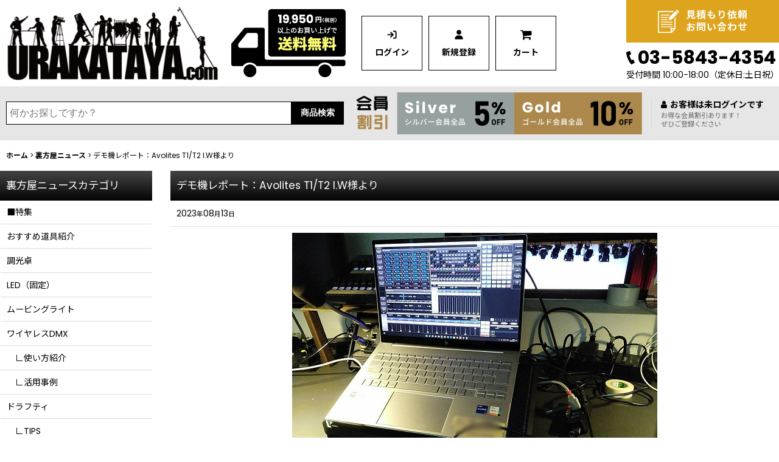

--- FILE ---
content_type: text/html; charset=UTF-8
request_url: https://www.urakataya.com/outinner/9410?style=3&width=300&img=t&name=t&price=t&stock=f&inq=f&mode=link&site=https%3A%2F%2Fwww.urakataya.com%2Fdiary-detail%2F427&pc=t
body_size: 2707
content:
<!DOCTYPE html>
<html lang="ja">
<head>
<meta charset=utf-8 />
<title></title>
<meta name="viewport" content="width=device-width, initial-scale=1.0, maximum-scale=1.0, user-scalable=no" />
<meta name="robots" content="noarchive" />
<meta name="robots" content="noindex" />
<link href="https://www.urakataya.com/res/css1/out/all/common.css?1361521019" rel="stylesheet" type="text/css">
<link href="https://www.urakataya.com/res/css1/out/style03/default.css?1361521014" rel="stylesheet" type="text/css">
<script>var customInit = function () {};</script>
<script>window.require = { urlArgs:'_=v25' };</script>
<script type="text/javascript" src="https://www.urakataya.com/res/css1/js/jquery.js?v=1"></script>
<script type="text/javascript">jQuery.noConflict();</script>
<script type="text/javascript" src="https://www.urakataya.com/res/css1/js/common.js?v=1"></script>
<!--[if IE]>
<script src="https://www.urakataya.com/res/out/js/html5.js"></script>
<![endif]-->
<script async src="https://www.googletagmanager.com/gtag/js?id=G-4GR43YEW9F"></script>
<script>
  window.dataLayer = window.dataLayer || [];
  function gtag(){dataLayer.push(arguments);}
  gtag('js', new Date());
  gtag('config', 'G-4GR43YEW9F');
  gtag('config', 'AW-880947172');
</script>

<script>jQuery(function () { customInit(); }); </script>
</head>
<body id="outinner">
<div id="all" class="link_mode default_device">
<div id="container" class="layout250">
<form action="https://www.urakataya.com/outinner/9410" id="productadd" name="productadd" method="post" target="_parent" novalidate="novalidate">
  <!-- photo -->
  <div class="product_photo">
    <div class="photo_line">
      <a href="https://www.urakataya.com/product/9410" target="_parent" id="main_img_href">
        <img src="https://www.urakataya.com/data/urakataya/_/70726f647563742f636f6e736f6c65732f41766f6c697465732f61766f5f74315f30312e6a7067003235300000660066.jpg" width="250" height="250" alt="Avolites T1" />
      </a>
    </div>
  </div>
  <!-- /photo -->
  <!-- data -->
  <div class="product_data" id="product_info">
    <section>
      <article>
        <div class="product_text_data">
          <!-- name -->
          <div class="product_name product_sec">
            <h1 id="product_name">
              <span class="item_name">Avolites T1</span>
              <span class="model_number" id="m_number"></span>
            </h1>
          </div>
          <!-- /name -->
          <!-- price -->
          <div class="product_price product_sec">
            <span class="price_label">価格<span class="colon">:</span></span>
            <span id="pricech" class="price">61,000円</span><span class="text-normal tax_label">(税別)</span>              <div class="text-normal price_tax_in">(税込<span class="colon">:</span>&nbsp;<span id="tax_included_price" class="figure">67,100円</span>)</div>
          </div>
          <!-- /price -->
        </div>
        <!-- /.product_text_data -->
        <div class="product_form_data">
        </div>
        <!-- /.product_form_data -->
      </article>
    </section>
  </div>
  <!-- cart -->
  <div class="add_cart">
    <div class="error_box" id="product_error_area" style="display: none;">
        <div class="error_status"><img width="16" height="16" class="vami" alt="" src="https://www.urakataya.com/res/css220/img/all/icon_caution.png">上記のエラーをご確認ください</div>
    </div>
    <div class="btn_box">
      <div class="float_box">
        <div class="detailbtn">
          <a href="https://www.urakataya.com/product/9410" target="_parent">商品ページへ</a>
        </div>
        <div class="clear-both"><img src="https://www.urakataya.com/res/css220/img/all/spacer.gif" height="1" width="1" alt="" /></div>
      </div>
    </div>
  </div>
  <!-- /cart -->
</form>
</div>
</div>
<script>
var xmlUrl = "https://www.urakataya.com/xml.php";
var OK_icon_src = "https://www.urakataya.com/res/css220/img/all/icon_ok.png";
var NG_icon_src = "https://www.urakataya.com/res/css220/img/all/icon_caution.png";
var SEARCH_icon_src = "https://www.urakataya.com/res/css220/img/all/indicator_line.gif";
var LOADING_text = "loading...";var LBL_REQUIRED = "!";
var MSG_INPUT = "入力してください。";
var MSG_INPUT2 = "正しく入力してください。";
var MSG_CARD_SYSERROR = 'ただいまクレジット決済をご利用いただけません。お手数ですがショップへお問い合わせください。';
var MSG_SELECT = "選択してください。";
var MSG_NOPOST = "該当の郵便番号は見つかりませんでした。";
var MSG_BANCHI = "番地を入力してください。";
var MSG_NUMERIC1 = "半角数字で正しく入力してください。";
var MSG_NUMERIC2 = "8～20文字の半角英数字記号 !#$%&()*+,-./:;<=>?@[]^_`{|}~ で入力してください。";
var MSG_NUMERIC5 = "半角数字、記号（「.」「+」「-」「(」「)」）とスペースで正しく入力してください。";
var MSG_NUMERIC6 = "半角数字で正しく入力してください。(ハイフン可)";
var MSG_NOMATCH = "一致しません。";
var MSG_CONFIRM = "ご確認の上、チェックを入れてください。";
var MSG_OVERLAP = "既にこのメールアドレスでは登録されています。";
var MSG_PREF = "国と都道府県の組み合わせが正しくありません。";
var MSG_KATAKANA = "全角カタカナで入力してください。";
var MSG_UNLOAD = "入力したデータは保存されていません。";
var ERROR_CLASS = "form_error";
var OK_icon = '<img src="' + OK_icon_src + '" width="13" height="13" alt="" class="td_color1" style="border: none; padding: 0px; margin: 0px 3px 0px;" />';
var NG_icon = '<img src="' + NG_icon_src + '" width="13" height="13" alt="" class="td_color1" style="border: none; padding: 0px; margin: 0px 3px 0px;" />';
var loadingDisplay = '<img src="' + SEARCH_icon_src + '" width="13" height="13" class="td_color1" style="border: none; padding: 0px; margin: 0px 3px 0px;" />';
var errorStatusPrefix = '';
var errorStatusSuffix = '';
var messageBr = '<br />';

new Image().src = OK_icon_src;
new Image().src = NG_icon_src;
var pConf = {};
var outinit = function () {};
var productInit = function () {};


if (window.addEventListener) { //for W3C DOM
  window.addEventListener("load", postSize, false);
} else if (window.attachEvent) { //for IE
  window.attachEvent("onload", postSize);
}
function postSize(e){
  var target = parent.postMessage ? parent : (parent.document.postMessage ? parent.document : undefined);
  if (typeof target != "undefined" && document.body.scrollHeight) {
    var outInnerElem = document.getElementById("outinner");
    var bodyHeight = outInnerElem.offsetHeight ? outInnerElem.offsetHeight : outInnerElem.scrollHeight;
    var json = '{"height": "' + bodyHeight + '", "id": "' + 9410 + '", "class_name": "product_9410_3_300tttfflink"}';
    target.postMessage(json, "*");
  }
}

</script>
<script type="text/javascript" src="https://www.urakataya.com/res/css1/js/form-check.js?v=1"></script>
<script>
    productInit();
</script>
</body>
</html>


--- FILE ---
content_type: text/html; charset=UTF-8
request_url: https://www.urakataya.com/outinner/9411?style=3&width=300&img=t&name=t&price=t&stock=f&inq=f&mode=link&site=https%3A%2F%2Fwww.urakataya.com%2Fdiary-detail%2F427&pc=t
body_size: 2711
content:
<!DOCTYPE html>
<html lang="ja">
<head>
<meta charset=utf-8 />
<title></title>
<meta name="viewport" content="width=device-width, initial-scale=1.0, maximum-scale=1.0, user-scalable=no" />
<meta name="robots" content="noarchive" />
<meta name="robots" content="noindex" />
<link href="https://www.urakataya.com/res/css1/out/all/common.css?1361521019" rel="stylesheet" type="text/css">
<link href="https://www.urakataya.com/res/css1/out/style03/default.css?1361521014" rel="stylesheet" type="text/css">
<script>var customInit = function () {};</script>
<script>window.require = { urlArgs:'_=v25' };</script>
<script type="text/javascript" src="https://www.urakataya.com/res/css1/js/jquery.js?v=1"></script>
<script type="text/javascript">jQuery.noConflict();</script>
<script type="text/javascript" src="https://www.urakataya.com/res/css1/js/common.js?v=1"></script>
<!--[if IE]>
<script src="https://www.urakataya.com/res/out/js/html5.js"></script>
<![endif]-->
<script async src="https://www.googletagmanager.com/gtag/js?id=G-4GR43YEW9F"></script>
<script>
  window.dataLayer = window.dataLayer || [];
  function gtag(){dataLayer.push(arguments);}
  gtag('js', new Date());
  gtag('config', 'G-4GR43YEW9F');
  gtag('config', 'AW-880947172');
</script>

<script>jQuery(function () { customInit(); }); </script>
</head>
<body id="outinner">
<div id="all" class="link_mode default_device">
<div id="container" class="layout250">
<form action="https://www.urakataya.com/outinner/9411" id="productadd" name="productadd" method="post" target="_parent" novalidate="novalidate">
  <!-- photo -->
  <div class="product_photo">
    <div class="photo_line">
      <a href="https://www.urakataya.com/product/9411" target="_parent" id="main_img_href">
        <img src="https://www.urakataya.com/data/urakataya/_/70726f647563742f636f6e736f6c65732f41766f6c697465732f61766f6c697465735f54325f64656d6f2e6a7067003235300000660066.jpg" width="250" height="250" alt="Avolites T2" />
      </a>
    </div>
  </div>
  <!-- /photo -->
  <!-- data -->
  <div class="product_data" id="product_info">
    <section>
      <article>
        <div class="product_text_data">
          <!-- name -->
          <div class="product_name product_sec">
            <h1 id="product_name">
              <span class="item_name">Avolites T2</span>
              <span class="model_number" id="m_number"></span>
            </h1>
          </div>
          <!-- /name -->
          <!-- price -->
          <div class="product_price product_sec">
            <span class="price_label">価格<span class="colon">:</span></span>
            <span id="pricech" class="price">180,000円</span><span class="text-normal tax_label">(税別)</span>              <div class="text-normal price_tax_in">(税込<span class="colon">:</span>&nbsp;<span id="tax_included_price" class="figure">198,000円</span>)</div>
          </div>
          <!-- /price -->
        </div>
        <!-- /.product_text_data -->
        <div class="product_form_data">
        </div>
        <!-- /.product_form_data -->
      </article>
    </section>
  </div>
  <!-- cart -->
  <div class="add_cart">
    <div class="error_box" id="product_error_area" style="display: none;">
        <div class="error_status"><img width="16" height="16" class="vami" alt="" src="https://www.urakataya.com/res/css220/img/all/icon_caution.png">上記のエラーをご確認ください</div>
    </div>
    <div class="btn_box">
      <div class="float_box">
        <div class="detailbtn">
          <a href="https://www.urakataya.com/product/9411" target="_parent">商品ページへ</a>
        </div>
        <div class="clear-both"><img src="https://www.urakataya.com/res/css220/img/all/spacer.gif" height="1" width="1" alt="" /></div>
      </div>
    </div>
  </div>
  <!-- /cart -->
</form>
</div>
</div>
<script>
var xmlUrl = "https://www.urakataya.com/xml.php";
var OK_icon_src = "https://www.urakataya.com/res/css220/img/all/icon_ok.png";
var NG_icon_src = "https://www.urakataya.com/res/css220/img/all/icon_caution.png";
var SEARCH_icon_src = "https://www.urakataya.com/res/css220/img/all/indicator_line.gif";
var LOADING_text = "loading...";var LBL_REQUIRED = "!";
var MSG_INPUT = "入力してください。";
var MSG_INPUT2 = "正しく入力してください。";
var MSG_CARD_SYSERROR = 'ただいまクレジット決済をご利用いただけません。お手数ですがショップへお問い合わせください。';
var MSG_SELECT = "選択してください。";
var MSG_NOPOST = "該当の郵便番号は見つかりませんでした。";
var MSG_BANCHI = "番地を入力してください。";
var MSG_NUMERIC1 = "半角数字で正しく入力してください。";
var MSG_NUMERIC2 = "8～20文字の半角英数字記号 !#$%&()*+,-./:;<=>?@[]^_`{|}~ で入力してください。";
var MSG_NUMERIC5 = "半角数字、記号（「.」「+」「-」「(」「)」）とスペースで正しく入力してください。";
var MSG_NUMERIC6 = "半角数字で正しく入力してください。(ハイフン可)";
var MSG_NOMATCH = "一致しません。";
var MSG_CONFIRM = "ご確認の上、チェックを入れてください。";
var MSG_OVERLAP = "既にこのメールアドレスでは登録されています。";
var MSG_PREF = "国と都道府県の組み合わせが正しくありません。";
var MSG_KATAKANA = "全角カタカナで入力してください。";
var MSG_UNLOAD = "入力したデータは保存されていません。";
var ERROR_CLASS = "form_error";
var OK_icon = '<img src="' + OK_icon_src + '" width="13" height="13" alt="" class="td_color1" style="border: none; padding: 0px; margin: 0px 3px 0px;" />';
var NG_icon = '<img src="' + NG_icon_src + '" width="13" height="13" alt="" class="td_color1" style="border: none; padding: 0px; margin: 0px 3px 0px;" />';
var loadingDisplay = '<img src="' + SEARCH_icon_src + '" width="13" height="13" class="td_color1" style="border: none; padding: 0px; margin: 0px 3px 0px;" />';
var errorStatusPrefix = '';
var errorStatusSuffix = '';
var messageBr = '<br />';

new Image().src = OK_icon_src;
new Image().src = NG_icon_src;
var pConf = {};
var outinit = function () {};
var productInit = function () {};


if (window.addEventListener) { //for W3C DOM
  window.addEventListener("load", postSize, false);
} else if (window.attachEvent) { //for IE
  window.attachEvent("onload", postSize);
}
function postSize(e){
  var target = parent.postMessage ? parent : (parent.document.postMessage ? parent.document : undefined);
  if (typeof target != "undefined" && document.body.scrollHeight) {
    var outInnerElem = document.getElementById("outinner");
    var bodyHeight = outInnerElem.offsetHeight ? outInnerElem.offsetHeight : outInnerElem.scrollHeight;
    var json = '{"height": "' + bodyHeight + '", "id": "' + 9411 + '", "class_name": "product_9411_3_300tttfflink"}';
    target.postMessage(json, "*");
  }
}

</script>
<script type="text/javascript" src="https://www.urakataya.com/res/css1/js/form-check.js?v=1"></script>
<script>
    productInit();
</script>
</body>
</html>


--- FILE ---
content_type: text/css
request_url: https://www.urakataya.com/data/urakataya/responsive/202304051006318ac0ee.css?1764643844
body_size: 47278
content:
@charset "utf-8";
/* CSS Document */
@import url('https://fonts.googleapis.com/css2?family=Jost:wght@100;200;300;400;500;600;700;800;900&family=Noto+Sans+JP:wght@100;300;400;500;700;900&family=Poppins:wght@100;200;300;400;500;600;700;800;900&display=swap');


/* HTMLタグ要素 */

/********************************************************************/

body {
    padding: 0px;
    margin: 0px;
    background-color: #FFFFFF;
    color: #000000;
}

A,
A:link,
A:visited,
A:hover,
A:active {
    color: #0088CC;
    text-decoration: none;
    font-weight: bold;
    outline: none;
}

.use_hover A:hover {
    color: #0059B3;
}

h1,
h2,
h3,
h4,
h5,
h6 {
    font-weight: bold;
    margin-bottom: 5px;
}

h1 {
    font-size: 161.6%;
}

h2 {
    font-size: 146.5%;
}

h3 {
    font-size: 131%;
}

h4 {
    font-size: 123.1%;
}

h5 {
    font-size: 116%;
}

h6 {
    font-size: 108%;
}


/********************************************************************/

/* 大外 */

/********************************************************************/

#container {
    font-size: 108%;
}


/********************************************************************/

/* トップページコンテンツ間余白 */

/********************************************************************/

.main_box,
.side_box {
    margin-bottom: 25px;
}


/********************************************************************/

/* キャッチフレーズ欄 */

/********************************************************************/

/* キャッチフレーズ */
.copy {
    min-height: 18px;
    padding: 5px 5px 0px;
    font-size: 85%;
}


/********************************************************************/

/* ヘッダー */

/********************************************************************/

#header {
    position: relative;
    border-top: 5px solid #000000;
    background-color: #FFFFFF;
}


/********************************************************************/

/* ショップ名 */

/********************************************************************/

/* ショップ名ロゴ */
.shoplogo {
    padding: 5px;
}

.use_hover .shoplogo A:hover img {
    opacity: 0.8;
}

/* ショップ名テキスト */
.shoptext {
    padding: 5px 0px;
    min-height: 40px;
    margin-right: auto;
}

.shoptext A {
    font-size: 116%;
    margin: 0px;
}


/********************************************************************/

/* 文字サイズ */

/********************************************************************/

.font_setting {
    padding: 5px 5px 10px;
    text-align: center;
}

.header_font_setting .set_font_title {
    color: #000000;
}

/* 文字サイズ画像 */
.set_font_normal,
.set_font_large {
    width: 45px;
    height: 30px;
    background-repeat: no-repeat;
    background-position: left top;
    -webkit-background-size: 45px 60px;
    background-size: 45px 60px;
}

/* 普通画像 */
.set_font_normal {
    background-image: url(img/font_default.gif);
}

/* 大画像 */
.set_font_large {
    margin-left: 5px;
    background-image: url(img/font_large.gif);
}

/* 文字サイズ画像マウスオーバー、選択中 */
.use_hover .font_setting .set_font_normal:hover,
.use_hover .font_setting .set_font_large:hover,
.font_setting .nav_on {
    background-position: left bottom;
}


/********************************************************************/

/* ヘッダーナビ */

/********************************************************************/

/* 各ナビゲーション */
.inner_header_nav .nav_btn {
    background-color: #0166FF;
    color: #FFFFFF;
}

.use_hover .inner_header_nav .nav_btn:hover {
    background-color: #3E8AFF;
    color: #FFFFFF;
}


/*************************************************************/

/* 検索 */

/*************************************************************/

.search_bar .search {
    background-color: #000000;
}


/*************************************************************/

/* グローバルナビゲーション */

/*************************************************************/

.global_nav {
    background-image: url(img/topnavi_bg.gif);
    background-repeat: repeat-x;
    background-position: left bottom;
    background-color: #FFFFFF;
    border-top: 1px solid #E0DFE3;
}

/* 各ナビゲーション */
.inner_global_nav .nav_btn {
    background-image: url(img/topnavi_bg.gif);
    background-repeat: repeat-x;
    background-position: left bottom;
    background-color: #FFFFFF;
    border-right: 1px solid #E0DFE3;
    color: #000000;
    font-weight: normal;
    text-align: center;
}

.use_hover .inner_global_nav .nav_btn:hover {
    background-image: none;
    background-color: #F5F5F5;
    color: #000000;
}

.global_nav_item:first-child .nav_btn {
    border-left: 1px solid #E0DFE3;
}


/********************************************************************/

/* 開閉ナビゲーション */

/********************************************************************/

.inner_popup_nav_area,
.inner_popup_menu_area {
    background-color: #F5F5F5;
    color: #000000;
}

/* 各ナビゲーション */
.inner_popup_nav .nav_btn {
    background-color: #F5F5F5;
    border-top: 1px dotted #CCCCCC;
    font-weight: normal;
    color: #000000;
}

.use_hover .inner_popup_nav .nav_btn:hover {
    background-color: #E0E0E0;
    color: #333333;
}

/* 開閉ナビゲーション閉じるボタン */
.nav_close_box .nav_close {
    background-color: #222222;
}

.use_hover .nav_close_box .nav_close:hover {
    background-color: #333333;
}


/********************************************************************/

/* メインナビゲーション */

/********************************************************************/

/* 各ナビゲーション */
.inner_side_nav .nav_btn,
.inner_main_nav .nav_btn {
    background-image: url(img/naviglobal_bg.gif);
    background-repeat: repeat-x;
    background-position: left bottom;
    background-color: #FFFFFF;
    border: 1px solid #E9E9E9;
    color: #000000;
}

.use_hover .inner_side_nav .nav_btn:hover ,
.use_hover .inner_main_nav .nav_btn:hover {
    opacity: 0.7;
    color: #000000;
}

/* フリーページナビゲーション背景 */
.freepage_nav .inner_freepage_nav .nav_btn {
    background-image: url(img/navifreepage_bg.gif);
    background-color: #FFFFFF;
    border: 1px solid #E9E9E9;
}

.use_hover .freepage_nav .inner_freepage_nav .nav_btn:hover {
    opacity: 0.7;
}


/********************************************************************/

/* カテゴリ、特集ナビゲーション */

/********************************************************************/

.itemlist_nav {
    margin-top: 15px;
}

/* 各ナビゲーション */
.inner_itemlist_nav .nav_btn {
    background-color: #F5F5F5;
    border-bottom: 1px solid #D9D9D9;
    font-weight: normal;
    color: #000000;
}

.use_hover .inner_itemlist_nav .nav_btn:hover {
    background-color: #E9E9E9;
    color: #000000;
}


/********************************************************************/

/* サイドメニュー */

/********************************************************************/

/* サイドメニュー枠 */
.open_side_col .side_container {
    background-color: #FFFFFF;
}

/* サイドカテゴリ一覧 */
.side_itemlist_nav {
    padding: 0px 1px;
}

/* サブカテゴリ　第二階層 */
.side_itemlist_nav .sub_menu_link {
    padding: 10px 24px 10px 10px;
}

/* サブカテゴリ背景 */
.side_itemlist_nav .sub_menu_link {
    background-color: #FFFFFF;
    border-top: none;
    border-left: 1px solid #D9D9D9;
    border-right: 1px solid #D9D9D9;
    border-bottom: 1px solid #D9D9D9;
}

/* マウスオーバー */
.use_hover .side_itemlist_nav .side_itemlist_nav_link:hover {
    background-color: #E9E9E9;
    color: #000000;
}


/********************************************************************/

/* フッターナビゲーション */

/********************************************************************/

.footer_nav {
    background-color: #000000;
}

/* 各ナビゲーション */
.footer_nav_item {
    color: #FFFFFF;
}

.footer_nav_item .nav_btn {
    border-bottom: 1px dotted #666666;
    color: #FFFFFF;
}

.use_hover .footer_nav_item .nav_btn:hover {
    background-color: #222222;
    color: #FFFFFF;
}


/********************************************************************/

/* タイトル */

/********************************************************************/

.side_box h2 {
    padding: 12px 10px;
    background-image: url(img/side_h2_bg.gif);
    background-repeat: repeat-x;
    background-position: left bottom;
    background-color: #FFFFFF;
    color: #000000;
}

.category_nav_box h2,
.pickupcategory_nav_box h2,
.main_box h2 {
    padding: 12px 10px;
    background-image: url(img/h2_bg.gif);
    background-repeat: repeat-x;
    background-position: left bottom;
    background-color: #444444;
    color: #FFFFFF;
}


/********************************************************************/

/* 第二階層タイトル */

/********************************************************************/

/* 第二階層各ページタイトル */
.page_box .page_title h1,
.page_box .page_title h2,
.page_box .recently .section_title h2,
.page_box .use_emphasis_title .section_title h2 {
    padding: 12px 10px;
    background-image: url(img/h2_bg.gif);
    background-repeat: repeat-x;
    background-position: left bottom;
    background-color: #444444;
    color: #FFFFFF;
}

.shoppingcart_page_body .page_box .page_title h2 {
    margin-bottom: 1px;
}


/********************************************************************/

/* 第二階層サブタイトル */

/********************************************************************/

/* 各ページサブタイトル */
.page_box .section_title h2,
.page_box .section_title h3 {
    background-image: url(img/page_sub_bg.gif);
    background-repeat: repeat-x;
    background-position: left bottom;
    background-color: #FFFFFF;
    padding: 12px 10px;
    color: #000000;
}

.page_box #cart_preview .section_title h3 {
    margin-bottom: 10px;
}

.page_box .help_contents .section_title h4 {
    margin-top: 10px;
}

.page_box .section_title h4 {
    border-bottom: 1px solid #E0DFE3;
    padding: 10px 5px;
}

.page_box .page_contents .search_result_title h3 {
    margin-top: 10px;
}


/********************************************************************/

/* 第二階層小項目タイトル */

/********************************************************************/

.contents_title {
    border-left: 5px solid #CCCCCC;
    border-bottom: 1px solid #CCCCCC;
    padding: 8px;
    font-weight: normal;
    font-size: 116%;
    color: #000000;
}

.rules_title {
    font-weight: bold;
}


/********************************************************************/

/* フォームタイトル */

/********************************************************************/

.form_title {
    border-left: 5px solid #CCCCCC;
    border-bottom: 1px solid #CCCCCC;
    padding: 8px;
    font-weight: normal;
    font-size: 116%;
    color: #000000;
}

.form_inner_title {
    border-bottom: 1px solid #CCCCCC;
    font-weight: bold;
    color: #000000;
}


/********************************************************************/

/* タイトル文字サイズ */

/********************************************************************/

.page_title h1,
.page_title h2,
.section_title h1,
.section_title h2 {
    margin: 0px;
    font-size: 123.1%;
    font-weight: normal;
}

.page_title h3,
.section_title h3 {
    margin: 0px;
    font-size: 116%;
    font-weight: normal;
}

.page_title h4,
.page_title h5,
.page_title h6,
.section_title h4,
.section_title h5,
.section_title h6 {
    margin: 0px;
    font-size: 100%;
    font-weight: bold;
}


/********************************************************************/

/* メインコンテンツ */

/********************************************************************/

/********************************************************************/

/* 一覧
・写真のみ表示
・説明付き表示
・商品一覧ページ(写真のみ、説明付き)
・最新情報、店長日記
・ソート
*/

/********************************************************************/


/*--------------------------------------*/

/* 写真のみ表示  */

/*--------------------------------------*/

/* サムネイル写真 */
.layout_photo .list_item_photo {
    padding: 5px 0;
    text-align: center;
}

/* 一覧枠 */
.layout_photo .list_item_data {
    padding: 5px 1px;
}

/* もっと見る */
.more_item {
    padding: 10px 5px 0px 5px;
    border-top: 1px solid #E9E9E9;
    text-align: right;
}

.more_item .general_btn {
    padding: 5px;
    font-size: 85%;
    font-weight: normal;
}

/* 写真のみ文字サイズ */
.layout_photo .item_data_link {
    font-size: 85%;
}

.layout_photo .col2 .item_data_link {
    font-size: 93%;
}


/*--------------------------------------*/

/* 説明付き */

/*--------------------------------------*/

/* リンク */
.layout_column_text .list_item_box,
.layout_text .not_link {
    border-bottom: 1px solid #E0DFE3;
}

.list_item_data p.item_desc {
    color: #000000;
}


/*--------------------------------------*/

/* 商品一覧  */

/*--------------------------------------*/

/* 商品、記事一覧マウスオーバー */
.use_hover .item_list .item_data_link:hover,
.use_hover .item_list .list_item_link:hover {
    opacity: 0.7;
}

/* 商品名 */
.item_name {
    font-weight: bold;
}

.list_item_data p.item_name {
    margin-bottom: 3px;
}

/* 販売価格 */
.price {
    padding: 2px 0px;
    color: #000000;
    font-weight: bold;
}

.price .selling_price,
.price .regular_price {
    padding: 2px 0px;
}

/* 通常販売価格 */
.price .regular_price {
    color: #000000;
    font-weight: normal;
    display: block;
}

.item_box .text_layout .regular_price {
    display: inline;
}

/* 希望小売価格、税込価格 */
.item_box .retail_price,
.item_box .tax_incl_price {
    color: #666666;
    font-weight: normal;
    word-break: normal;
}

/* 在庫あり */
.stock {
    color: #555555;
    font-size: 93%;
}

/* 在庫僅か */
.lowstock {
    color: #990000;
}

/* 在庫なし */
.soldout,
.variation_stock_list .data_table .soldout {
    color: #777777;
}

/* レビュー件数 */
.item_info .review_number {
    color: #000000;
}

/* 商品一覧ランキングNo. */
.rankno {
    color: #FFFFFF;
    background-color: #0066FF;
}

.item_data .rankno1 {
    background-color: #E3007E;
}


/*--------------------------------------*/

/* 記事一覧  */

/*--------------------------------------*/

/* タイトル */
.list_subject {
    padding: 5px 0px;
}

/* 日付 */
.date {
    color: #000000;
    font-size: 93%;
    font-weight: normal;
}


/*--------------------------------------*/

/* ソート */

/*--------------------------------------*/

.sort {
    border-bottom: 1px solid #E0DFE3;
}

.sort_toggle .toggle_open {
    padding: 7px;
    background-color: #F5F5F5;
    border: 1px solid #E0DFE3;
    border-top-left-radius: 5px;
    border-top-right-radius: 5px;
    border-bottom: none;
}

.sort_toggle .toggle_open:hover {
    background-color: #F9F9F9;
}

/* ソート項目枠 */
.sort_item {
    padding: 10px;
    border-left: 1px solid #E0DFE3;
    border-right: 1px solid #E0DFE3;
    border-bottom: 1px solid #E0DFE3;
    background-color: #FFFFFF;
}

.sort_box {
    padding: 5px;
    margin: 3px;
    border-bottom: 1px solid #E0DFE3;
}

.sort_item .global_btn {
    padding: 5px;
    text-align: center;
}

/* 件数 */
.item_count {
    font-size: 93%;
}


/********************************************************************/

/* スライド */

/********************************************************************/

/* スライド送りボタン */
.slider_box .swiper-pagination-bullet,
.swipe_list .pointer span {
    display: inline-block;
    width: 8px;
    height: 8px;
    border: 1px solid #E0DFE3;
    border-radius: 50%;
    cursor: pointer;
}

/* 現スライド */
.slider_box .swiper-pagination-bullet-active,
.swipe_list .pointer span.current {
    background-color: #0066FF;
    border: 1px solid #0066FF;
}

#photo .slider_box .swiper-pagination-bullet,
#photo .swipe_list .pointer span,
#photo .slider_box .swiper-pagination-bullet-active,
#photo .swipe_list .pointer span.current {
    border: none;
}

/* 前へ、次へアイコン */
.swipe_list .pointer_box span.pointer_prev,
.swipe_list .pointer_box span.pointer_next,
.swiper-button-prev,
.swiper-button-next {
    width: 25px;
    height: 25px;
    background-color: #F5F5F5;
    border: 1px solid #E0DFE3;
    border-radius: 50%;
    display: inline-block;
    cursor: pointer;
}

.use_hover .swiper-button-prev:hover,
.use_hover .swiper-button-next:hover {
    background-color: #E9E9E9;
}

.use_hover .slider_box .swiper-button-disabled:hover {
    background-color: #F5F5F5;
}

/* 前へアイコン画像 */
.swipe_list .pointer_box span.pointer_prev,
.swiper-button-prev {
    background-image: url(img/icon_prev.gif);
    -webkit-background-size: 25px 25px;
    background-size: 25px 25px;
}

/* 次へアイコン画像 */
.swipe_list .pointer_box span.pointer_next,
.swiper-button-next {
    background-image: url(img/icon_next.gif);
    -webkit-background-size: 25px 25px;
    background-size: 25px 25px;
}


/********************************************************************/

/* 第二階層 */

/********************************************************************/

.page_box {
    color: #000000;
}

/* 共通説明 */
.page_desc {
    padding: 10px;
}

/* 共通ボックス */
.global_info {
    background-color: #FFFFEE;
    border: 1px solid #E0DFE3;
    padding: 10px;
}


/********************************************************************/

/* 商品詳細 */

/********************************************************************/

/* 商品情報　各ブロック */
.detail_section {
    border-bottom: 1px dotted #000000;
}

/* 商品情報　商品名 */
.detail_item_data h1,
.detail_item_data .item_name {
    font-size: 123.1%;
    font-weight: bold;
    margin-bottom: 10px;
}

/* 商品詳細　価格エリアdivタグ間余白 */
.detail_item_data .section_box {
    margin-bottom: 10px;
}

/* 商品詳細　価格エリア項目間余白 */
.detail_item_data .section_box p {
    margin-bottom: 5px;
}

/* 商品詳細　販売価格 */
.detail_item_data .selling_price {
    font-size: 123.1%;
    word-break: normal;
}

/* 商品詳細　販売価格金額 */
.detail_item_data .selling_price .figure {
    font-weight: bold;
}

/* 商品詳細　通常販売価格 */
.detail_item_data .regular_price {
    font-size: 85%;
}

/* 商品詳細　希望小売価格、税込価格 */
.detail_item_data .retail_price,
.detail_item_data .tax_incl_price {
    font-weight: normal;
}

/* 商品詳細　販売価格ラベル */
.detail_item_data .selling_price {
    font-weight: normal;
}

/* 商品詳細　在庫 */
.detail_item_data .stock {
    font-size: 108%;
    font-weight: bold;
}

/* 商品情報　商品説明 */
.item_desc {
    margin: 0px;
}

/* 価格変動注意書き */
.price_desc {
    font-size: 77%;
}

/* 商品仕様 */
.detail_spec_data {
    margin: 0px;
}

/* 他の写真枠 */
.other_item_data {
    margin: 0px;
}

.other_item_data .global_photo {
    text-align: center;
}

/* 他の写真説明 */
.other_photo_desc {
    margin: 0px;
}

/* ソーシャルツール */
.social_tool {
    padding-bottom: 5px;
}

/* バリエーション在庫表 */
.variation_stock_list {
    margin-bottom: 5px;
}

/* バリエーション、オーダーメイド項目間余白 */
.variation_item,
.order_item {
    padding-top: 5px;
    padding-bottom: 5px;
}

/* オーダーメイド項目 */
.order_item {
    border-bottom: 1px dotted #CCCCCC;
}

.ordermade .bottompos {
    border-bottom: none;
}

/* 在庫数のラベルなし */
.hidden_stock .stocklist_data {
    text-align: center;
}

/* バリエーション在庫選択中背景 */
.variation_stock_list .data_table .selected_item {
    background-color: #E0F0F8;
    color: #006DD9;
}

.variation_stock_list .data_table .selected_data {
    background-color: #E0F0F8;
}


/*--------------------------------------*/
/* バリエーション選択のポップアップ */

/* ポップアップ枠 */
.popup_variation,
.popup_area {
    background-color: #FFFFFF;
    border: 1p solid #E0DFE3;
}

.popup_variation_selection,
.popup_section {
    border-bottom: 1px solid #E0DFE3;
}

/* バリエーション項目ボタン */
.popup_variation_button,
.item_selection_button {
    background-color: #F5F5F5;
    border: 2px solid #CCCCCC;
}

/* 選択中 */
.selected_option .popup_variation_button,
.selected_option .item_selection_button {
    background-color: #E0F0F8;
    border: 2px solid #0066CC;
    color: #0066CC;
}

/* 変更、選択してくださいボタン */
.popup_variation_edit_button,
.popup_variation_select_button,
.item_select_operation_button {
    background-image: url(img/btn_main.gif);
    background-repeat: repeat-x;
    background-position: left bottom;
    background-color: #94929D;
    color: #FFFFFF;
}

.popup_variation_value,
.variation_selection_value,
.item_selection_value {
    color: #0066CC;
}

/* 選択済み枠 */
.variation_selection_box .validation_selection_selected_all,
.use_hover .variation_selection_box .validation_selection_selected_all:hover {
    background-color: #E0F0F8;
    border: 2px solid #E0DFE3;
    color: #000000;
}

.validation_selection_selected_all .variation_selection_msg_text {
    background-image: url(img/btn_main.gif);
    background-repeat: repeat-x;
    background-position: left bottom;
    background-color: #94929D;
    color: #FFFFFF;
}


/*--------------------------------------*/
/* サムネイル写真 */

.thumbnail {
    margin-top: 5px;
}

/* サムネイル写真 */
.thumbnail .thumbnail_btn {
    border: 2px solid #FFFFFF;
}

.thumbnail .current .thumbnail_btn {
    border: 2px solid #CC0000;
}

/* サムネイル写真枠サイズ */
.thumbnail_listbox {
    width: 60px;
}


/*************************************************************/

/* レビュー */

/*************************************************************/

.large_rating_icon .rating_point {
    font-size: 153.9%;
}

.medium_rating_icon .rating_point {
    font-size: 123.1%;
}

/* 星ポイント */
.rating_point {
    margin-left: 10px;
    color: #EF9D35;
}

/* レビュー数 */
.review_number {
    margin-left: 10px;
}

/* グラフ */
.bar_graph {
    background-color: #EF9D35;
}

/* 年代 */
.rating_age {
    font-size: 93%;
}

/* 分析レポート内レビュー数 */
.rating_number A {
    font-size: 93%;
}

/* レビュー一覧 */
.review_data {
    border-bottom: 1px dotted #000000;
}

.mypagereview_contents .review_data {
    border-bottom: none;
}

/* レビュータイトル */
.review_title {
    font-size: 123.9%;
    font-weight: bold;
}

.itemdetail .review_data .review_title,
.mypagereview_contents .review_data .review_title {
    font-size: 108%;
}

/* 登録日 */
.review_postdate {
    background-image: url(img/h2_bg.gif);
    background-repeat: repeat-x;
    background-position: left bottom;
    background-color: #444444;
    color: #FFFFFF;
}

/* メモ */
.review_note {
    border-top: 1px solid #E0DFE3;
    border-bottom: 1px solid #E0DFE3;
}

.detail_page_body .review_note {
    border-top: 1px solid #E0DFE3;
    border-bottom: none;
}

/* ショップオーナー返信 */
.owner_note {
    border-bottom: 1px solid #E0DFE3;
}

/* ショップオーナーヘッダー */
.owner_header {
    font-size: 93%;
    color: #0088CC;
}

/* ショップオーナー登録日 */
.owner_postdate {
    display: inline-block;
    margin-left: 5px;
}

/* 参考質問数字 */
.user_number {
    font-size: 123.9%;
    font-weight: bold;
    color: #EF9D35;
}

/* 参考質問ボタン */
.review_vote_btn {
    display: block;
    margin-top: 5px;
}

/* 商品一覧レビュー数 */
.itemlist .review_number {
    font-size: 85%;
    margin-left: 5px;
}

/* 商品詳細レビュー数 */
.review_list .review_number {
    font-size: 93%;
}

/* 商品詳細ヘッダー */
.detail_review_header {
    padding-top: 10px;
}

/* 商品詳細、マイページレビュー管理ボタン */
.review_admin .global_btn {
    border-top: 1px solid #E0DFE3;
    text-align: center;
}

.detail_review_header .global_btn {
    text-align: center;
}


/********************************************************************/

/* ログイン */

/********************************************************************/

/* ID、PW枠 */
.signin_box .id_box,
.signin_box .pass_box {
    margin: 0px;
}

/* ID、PWタイトル */
.signin_box .id_title,
.signin_box .pass_title {
    margin-bottom: 10px;
    border-bottom: 1px solid #E0DFE3;
    font-size: 116%;
    font-weight: bold;
}

.signin_box .password .global_link {
    font-size: 85%;
}

/* 新規登録枠 */
#register_form {
    padding-top: 20px;
    border-top: 1px solid #E0DFE3;
}


/********************************************************************/

/* カート */

/********************************************************************/

/* カートの中身各枠 */
.inner_cart_data {
    margin-bottom: 10px;
    border: 1px solid #E0DFE3;
    background-color: #FFFFFF;
    border-radius: 5px;
}

/* 各項目枠 */
.cart_section {
    border-top: 1px solid #E0DFE3;
}

/* 区切り線 */
.top_separator {
    border-top: 1px solid #E0DFE3;
}

.bottom_separator {
    border-bottom: 1px solid #E0DFE3;
}

/* 各項目ラベル */
.cart_label {
    font-weight: normal;
}

/* ボタン中央寄せ */
.cart_inner_btn {
    text-align: center;
}

/* 小計、送料 */
.cart_sub_total_price,
.cart_shipping_charge {
    text-align: right;
}

/* 合計 */
.cart_footer {
    text-align: right;
}

.grand_total {
    display: inline-block;
    border-bottom: 2px solid #D6D6D6;
    margin-bottom: 5px;    
}

.grandtotal_price {
    font-size: 153.9%;
    color: #990000;
}

/* 買い物を続ける */
.continue_shopping {
    text-align: right;
    border-top: 1px solid #E0DFE3;
    border-bottom: 1px solid #E0DFE3;
}

/* 送り主、お届け先追加変更ボタン */
.cart_recipient .global_btn {
    text-align: center;
}

/* お届け先名 */
.cart_recipient_title {
    border-left: 5px solid #0088CC;
    font-weight: bold;
}

/* ラジオボタン選択の強調表示 */
.checked_row {
    background-color: #FFFFCC;
}

.form_area .checked_row > .form_title,
.form_inner_area .checked_row > .form_inner_title {
    color: #CC0000;
}

/* リピータ向け決済機能用 */
.inner_global_info {
    background-color: #FFFFFF;
    border: 1px solid #E0DFE3;
}

/* クーポン/ポイント枠 */
.toggle_box .cart_point,
.toggle_box .box_padding,
.toggle_box .cart_point_notice {
    margin: 1px;
}

/* クーポン/ポイント変更時の金額を更新ボタン欄、強調表示背景 */
.notice_box .form_btn_spad {
    background-color: #FFFFCC;
}


/*************************************************************/

/* ステップ表 */

/*************************************************************/

.step_list {
    margin: 10px 0px;
    padding: 0px;
}

/* ステップ表 各枠背景 */
.step_data {
    background-color: #F5F5F5;
    border-bottom: 1px solid #F1F1F1;
    border-right: 1px solid #FFFFFF;
    text-align: center;
}

/* ステップ表 右端 */
.step_list .posright .step_data {
    border-right: none;
}

/* ステップ表 各枠　現ページ */
.step_check .step_data {
    background-color: #E3007E;
}

/* ステップ表 文字 */
.step_data span {
    color: #666666;
}

/* ステップ表 ステップ数 */
.step_data .step_number {
    font-family: Arial, Helvetica, sans-serif;
    font-weight: bold;
}

/* ステップ表 現ページ文字 */
.step_check .step_data span {
    color: #FFFFFF;
}


/********************************************************************/

/* 最新情報、店長日記 */

/********************************************************************/

/* 日付 */
.article_date {
    border-bottom: 1px solid #E0DFE3;
    margin-bottom: 10px;
}

.format {
    font-size: 77%;
}

/* 記事 */
.ph_article {
    font-size: 108%;
}

/* バックナンバー */
.count_number {
    font-size: 93%;
}


/********************************************************************/

/* ご利用案内 */

/********************************************************************/

/* 上部ページ内リンクのナビゲーション */
.anchor_nav_area .nav_btn {
    border: 1px solid #E0DFE3;
    background-color: #F5F5F5;
}

.use_hover .anchor_nav_area .nav_btn:hover {
    border: 1px solid #E0DFE3;
    background-color: #E9E9E9;
}

/* 各ブロック */
.help_contents .inner_contents_box {
    margin-bottom: 10px;
}

.help_step,
.help_payment {
    padding-bottom: 5px;
}

/* 説明各ブロック */
.help_data {
    margin-top: 10px;
    margin-bottom: 10px;
    font-size: 93%;
}

/* 推奨環境 */
#spec_contents dt {
    font-weight: bold;
    padding-bottom: 5px;
}

#spec_contents dd {
    background-color: #FFFFFF;
    border: 1px solid #E0DFE3;
}


/********************************************************************/

/* 特定商取引 */

/********************************************************************/

/* 各欄枠 */
.contents_desc {
    padding: 10px 5px;
}


/********************************************************************/

/* メールマガジン */

/********************************************************************/

/* 登録、解除タイトル */
.mailmagazine_box .mailmagazine_subscribe_title,
.mailmagazine_box .mailmagazine_unsubscribe_title {
    border-bottom: 1px solid #E0DFE3;
    margin-bottom: 10px;
    font-size: 116%;
    font-weight: bold;
}


/********************************************************************/

/* マイページ */

/********************************************************************/

/* ポイント */
.member_contents .point_number {
    font-size: 138.5%;
    font-weight: bold;
    color: #990000;
}

/* リンク枠 */
.link_box .global_iconleft {
    display: block;
    margin-bottom: 10px;
}

/* 注意書き */
.mypage_note {
    font-size: 93%;
    line-height: 140%;
}

/* マイページ共通　送り主　お届け先 */
.mypage_recipient {
    padding: 5px 0px;
    font-size: 108%;
}


/*************************************************************/

/* 購入履歴 */

/*************************************************************/

/* 商品名 */
.history_data_list .item_name {
    font-weight: normal;
    color: #000000;
}


/*************************************************************/

/* 送り主、お届け先 */

/*************************************************************/

/* 住所 */
.recipient_data_list .user_address {
    font-weight: normal;
    color: #000000;
}


/*************************************************************/

/* お気に入り */

/*************************************************************/

/* 登録日、メモ */
.item_registration_date,
.item_memo {
    font-size: 93%;
}

/* 商品説明 */
.favorite_contents .item_desc {
    padding: 5px 0px;
    margin: 5px 0px;
    border-top: 1px solid #E0DFE3;
    border-bottom: 1px solid #E0DFE3;
}

/* メモ */
.item_memo_text {
    background-color: #F5F5F5;
    border: 1px solid #E0DFE3;
    color: #000000;
}


/*************************************************************/

/* 複数選択 */

/*************************************************************/

/* 複数削除 */
.bulk_btn {
    padding-top: 5px;
    padding-bottom: 5px;
}

/* 複数選択 */
.inner_bulk_check_box {
    background-color: #F5F5F5;
}

.layout_column_text .inner_bulk_check_box,
.layout_text .inner_bulk_check_box {
    background-color: #F5F5F5;
}

.bulk_mode .layout_column_text .list_item_box,
.bulk_mode .layout_column_text .not_link,
.bulk_mode .layout_text .not_link {
    border-bottom: none;
}

/* 一括削除時の下部ボタン枠 */
.bulk_mode .fixed_bottom {
    background-color: #F5F5F5;
    border-top: 1px solid #E0DFE3;
}

/* 数量表示バッジ */
.badge {
    background-color: #FF0000;
    font-family: Arial, Helvetica, sans-serif;
    color: #FFFFFF;
}


/*************************************************************/

/* 掲示板 */

/*************************************************************/

/* 記事枠 */
.post_box {
    margin-bottom: 5px;
    border: 1px solid #F1F1F1;
    background-color: #F5F5F5;
}

/* 記事枠レス */
.post_box_res {
    padding-left: 20px;
}

/* 記事ヘッダー */
.post_box .data_table .cell_header,
.post_box .data_table .cell_data {
    background-color: #E9E9E9;
    font-weight: normal;
}

/* 記事ヘッダー下部余白 */
.post_box .data_table {
    margin-bottom: 5px;
}

/* 記事ヘッダー中央寄せ */
.post_box .res_cell,
.post_box .toggle_cell,
.post_box .replay_cell {
    text-align: center;
}

.post_title,
.post_user,
.post_day,
.post_number {
    padding: 2px 0px;
}

/* 記事タイトル */
.post_title {
    font-weight: bold;
    font-size: 14px;
}

/* 記事ユーザー */
.post_user {
    font-size: 11px;
}

/* 記事投稿日 */
.post_day {
    font-size: 11px;
}

/* 記事No */
.post_number {
    font-size: 13px;
}

/* URL */
.post_url {
    font-size: 13px;
}

/* 記事コメント */
.bbs_comments {
    background-color: #FFFFFF;
    border: 1px solid #D1D1D1;
}

/* 記事検索 */
.bbs_search {
    background-color: #F5F5F5;
}

/* 検索文字強調 */
.result_emphasis {
    background-color: #FFFF73;
}

/* 検索前に戻る */
.bbs_search .global_link {
    margin-left: 10px;
}

/* 記事開閉 */
#bbs_toggle {
    border-top: 1px solid #F1F1F1;
    border-bottom: 1px solid #F1F1F1;
}

/* 記事投稿欄 */
.bbs_post_form {
    background-color: #FFFFFF;
     border: 1px solid #D1D1D1;
}


/*************************************************************/

/* 関連ページ */

/*************************************************************/

/* 内容 */
.link_desc_box {
    border-top: 1px solid #E0DFE3;
}


/*************************************************************/

/* 私が店長です */

/*************************************************************/

/* スタッフ画像 */
.staff_photo,
.pstaff_photo {
    text-align: center;
    margin-top: 10px;
}

/* プロフィール項目 */
.staff_contents dt,
.pstaff_contents dt {
    border-top: 1px solid #000000;
    font-weight: bold;
}

/* プロフィール内容 */
.staff_contents dd,
.pstaff_contents dd {
    border-top: 1px dotted #000000;
}

.staff_profile_desc {
    background-color: #F5F5F5;
    border: 1px solid #E0DFE3;
}


/********************************************************************/

/* カレンダー */

/********************************************************************/

/* カレンダーヘッダー */
.cal_month {
    padding-bottom: 15px;
    text-align: center;
}

.cal_month .prev_month,
.cal_month .next_month,
.cal_month .this_month {
    padding: 0px 10px;
}

.cal_month span.prev_month,
.cal_month span.next_month {
    padding: 0px 5px;
    font-weight: bold;
    cursor: pointer;
}

/* 今月 */
.this_month {
    font-size: 123.1%;
    font-weight: bold;
}

.side_col .this_month {
    font-size: 14px;
    padding: 0px;
}

.side_col .next_month,
.side_col .prev_month {
    font-size: 13px;
    padding: 0px;
}

/* カレンダー枠線 */
.calendar_data .data_table th.cell_header,
.calendar_data .data_table td.cell_data {
    border: 1px solid #CCCCCC;
}

/* カレンダー曜日セル */
.calendar_data .cal_day_header {
    font-size: 85%;
}

/* カレンダー各セル */
.calendar_data .data_table .cal_day_cell {
    width: 14%;
    height: 60px;
    vertical-align: top;
}

/* 日曜日 */
.sun .cal_day {
    color: #CC0000;
}

/* 土曜日 */
.sat .cal_day {
    color: #3399CC;
}

/* 今日 */
.calendar_data .today {
    font-weight: bold;
}

/* イベント一覧 */
.event_list li {
    border-bottom: 1px solid #E0DFE3;
}

/* イベント内容 */
.event_data {
    padding: 10px 0px;
}

/* イベント名 */
.event_name {
    font-weight: bold;
    line-height: normal;
}

/* アイコン画像 */
div.event_icon {
    text-align: center;
}

div.event_icon img {
    margin: 0px 1px;
}

span.event_icon {
    margin-right: 5px;
}

/* 定休日 */
.calendar_data .holiday,
.holiday_icon {
    background-color: #FFEFBF;
}

.holiday_icon {
    border: 1px solid #CCCCCC;
    display: inline-block;
    width: 15px;
    height: 15px;
}

/* イベント説明 */
.event_desc {
    font-size: 93%;
    padding: 5px;
}

/* 左右カラム */
.side_col .cal_day {
    font-size: 85%;
}

.side_col .data_table th.cell_header,
.side_col .data_table td.cell_data {
    padding: 2px;
}

.side_col .calendar_data .data_table .cal_day_cell {
    height: auto;
}


/********************************************************************/

/* table */

/********************************************************************/

/* thタグ、tdタグ */
.data_table .cell_header,
.data_table_header,
.data_table .cell_data {
    padding: 5px;
    border: 1px solid #E0DFE3;
}

/* thタグ */
.data_table .cell_header,
.data_table_header {
    background-color: #F5F5F5;
    color: #333333;
}

/* tdタグ */
.data_table .cell_data {
    background-color: #FFFFFF;
    color: #333333;
}


/********************************************************************/

/* フォーム */

/********************************************************************/

/* フォーム上部説明 */
.global_note li {
    border-bottom: 1px dotted #E0DFE3;
}

.list_icon_circle {
    color: #000000;
}

/* フォーム項目 */
.form_element,
.form_inner_element {
    padding: 10px;
}

/* 必須項目 */
.require {
    color: #CC0000;
    font-weight: bold;
}

abbr.require {
    border: none;
    cursor: default;
}

/* 注意書き */
span.cell_note {
    font-size: 85%;
    font-weight: normal;
}

/* メールアドレス欄 */
.confirm_email {
    border-color: #E0DFE3;
    background-color: #FFFFEE;
}


/********************************************************************/

/* 入力エリア */

/********************************************************************/

/* 標準 */
.form_data .defaultsize {
    width: 170px;
}

/* 特小 */
.form_data .xsmallsize {
    width: 60px;
}

/* 小 */
.form_data .smallsize {
    width: 80px;
}

/* 大 */
.form_data .largesize {
    max-width: 500px;
    width: 97%;
}


/********************************************************************/

/* フォームエラー */

/********************************************************************/

/* 個別エラー表示 */
.form_error {
    border: 5px solid #FF0000;
    border-radius: 5px;
}

/* フォーム上部エラー表示 */
.error_box {
    border: 1px solid #FF0000;
    border-radius: 5px;
}

/* 商品詳細エラー表示 */
.detail_page_body .error_box {
    margin: 10px;
}

/* エラー表示　※赤枠内文字 */
.error_status {
    color: #FF0000;
    font-size: 93%;
    padding-left: 5px;
}

/* エラー時入力エリア背景色 */
.page_box .edit_form .error_row input,
.page_box .edit_form .error_row select,
.page_box .edit_form .error_row textarea {
    background-color: #FFF0F0;
}

/* エラーアイコン */
.error_icon .fa {
    background-color: #E43100;
    border: 1px solid #E8E0DD;
    box-shadow: 0px 0px 0px 1px #E43100;
    color: #FFFFFF;
}

/* フォーム上部OK表示 */
.ok_box {
    border: 1px solid #0088CC;
    border-radius: 5px;
}

/* OK表示 ※緑枠内文字 */
.ok_status {
    color: #0088CC;
    font-size: 93%;
    padding-left: 5px;
}

/* OK表示アイコン位置調整 */
.ok_status img {
    padding-right: 3px;
}

/* OK時入力エリア背景色 */
.page_box .edit_form .ok_row input,
.page_box .edit_form .ok_row select,
.page_box .edit_form .ok_row textarea,
.page_box .edit_form .error_row .ok_input {
    background-color: #E4F1FC;
}

/* OKアイコン */
.ok_icon .fa {
    background-color: #0088CC;
    border: 1px solid #CFEAFC;
    box-shadow: 0px 0px 0px 1px #0088CC;
    color: #FFFFFF;
}

/* 重要な注意書き色 */
.note_color {
    color: #CC0000;
}

/********************************************************************/

/* アイコン */

/********************************************************************/

/* ヘッダーナビボタン */
.inner_header_nav .header_nav_item .fa {
    color: #FFFFFF;
}

/* グローバルナビ */
.inner_global_nav .fa {
    color: #000000;
}

.global_iconleft .fa {
    padding-right: 5px;
}

.global_iconright .fa {
    padding-left: 5px;
}

/* 閉じる、削除ボタン */
.close_btn_box .fa,
.delete_btn_box .fa {
    color: #000000;
}

.nav_close_btn .fa {
    color: #FFFFFF;
}

/* フッター下部ボタン */
.fixed_corner_button .fa {
    font-size: 40px;
    color: #555555;
}

.use_hover .fixed_corner_button:hover .fa {
    color: #333333;
}

/* +-開閉ボタン */
.open_icon .fa,
.close_icon .fa {
    color: #000000;
}

/* 説明付き一覧表示調整 */
.right_side_list_icon {
    position: absolute;
    right: 5px;
    top: 50%;
    margin-top: -11px;
    font-size: 22px;
}


/********************************************************************/

/* ボタン */

/********************************************************************/

/* アイコンボタン枠 */
.icon_btn {
    padding: 0px 3px;
    border: 1px solid #CCCCCC;
    background-color: #FFFFFF;
    border-radius: 5px;
}

.use_hover .icon_btn:hover {
    border: 1px solid #CCCCCC;
    background-color: #D1D1D1;
    opacity: 1;
}

/* +-開閉ボタン枠 */
.open_icon,
.close_icon {
    border: 1px solid #CCCCCC;
    background-color: #FFFFFF;
}

.use_hover .open_icon:hover,
.use_hover .close_icon:hover,
.use_hover abbr .open_icon:hover,
.use_hover abbr .close_icon:hover {
    background-color: #D1D1D1;
}

/* 汎用ボタン */
.general_btn {
    display: inline-block;
    padding: 3px;
    border: solid 1px #CCCCCC;
    border-radius: 5px;
}

.use_hover .general_btn:hover {
    border: 1px solid #CCCCCC;
    background-color: #F5F5F5;
}

.standard_btn {
    display: inline-block;
    padding: 10px 20px;
    border: solid 1px #CCCCCC;
    border-radius: 5px;
}

.use_hover .standard_btn:hover {
    border: 1px solid #CCCCCC;
    background-color: #F5F5F5;
}


/* 右端ボタン */
.page_title_right_edge .general_btn,
.section_title_right_edge .general_btn {
    background-color: #444444;
    border: 1px solid #333333;
    border-radius: 5px;
    color: #CCCCCC;
}

.use_hover .page_title_right_edge .general_btn:hover,
.use_hover .section_title_right_edge .general_btn:hover {
    background-color: #666666;
    border: 1px solid #333333;
    color: #CCCCCC;
}

/* 画像リンク */
.use_hover .photo_link:hover {
    opacity: 0.7;
}


/*************************************************************/

/* フォームボタン */

/*************************************************************/

/* フォームボタンマウスオーバー */
.use_hover .global_btn input:hover,
.use_hover button:hover,
.use_hover .global_btn A:hover {
    opacity: 0.8;
}

/* ボタンサイズXXS */
.global_btn .btn_size_xxsmall {
    width: 30px;
    height: 30px;
}

/* ボタンサイズXS */
.global_btn .btn_size_xsmall {
    width: 50px;
    height: 30px;
}

/* ボタンサイズS */
.global_btn .btn_size_small {
    width: 70px;
    height: 30px;
}

/* ボタンサイズM */
.global_btn .btn_size_medium {
    width: 90px;
    height: 30px;
}

.global_btn A.btn_size_xxsmall,
.global_btn A.btn_size_xsmall,
.global_btn A.btn_size_small,
.global_btn A.btn_size_medium,
.global_btn A.btn_size_auto {
    line-height: 30px;
}

/* ボタンサイズL */
.global_btn .btn_size_large {
    width: 130px;
    height: 35px;
}

.global_btn A.btn_size_large {
    line-height: 35px;
}

/* ボタンサイズXL */
.global_btn .btn_size_xlarge {
    width: 180px;
    height: 40px;
    font-size: 116%;
}

.global_btn A.btn_size_xlarge {
    line-height: 40px;
}

/* ボタンサイズXXL */
.global_btn .btn_size_xxlarge {
    width: 281px;
    height: 50px;
    font-size: 123%;
}

.global_btn A.btn_size_xxlarge {
    line-height: 50px;
}

/* ボタンサイズ横幅auto */
.global_btn .btn_size_auto {
    height: 30px;
    width: auto;
    padding: 0px 20px;
}

/* ボタンサイズ小文字 */
.font_size_small {
    font-size: 77%;
}

/* 縦2段積みボタン */
.under_global_btn {
    display: block;
    margin-top: 30px;
}

/* 商品詳細 */
.detail_item_data .add_cart .global_btn {
    display: block;
    text-align: center;
    margin: 10px 0px;
}

/* 下部配置ボタン */
.form_btn {
    text-align: center;
    margin: auto;
    padding: 20px 0;
}

/* 下部ボタン上部注意書き */
.global_bottom_info {
    border-bottom: 1px dotted #000000;
}

/* ログインページ新規登録余白調整 */
#register_form .form_btn {
    padding: 0px;
}

/* Aタグボタン */
.global_btn A {
    font-weight: normal;
}

/* 外部決済ボタン */
.outside_btn_box {
    background-color: #FFFFEE;
    border: 1px solid #E0DFE3;
}

/* 楽天決済用 */
.payment_method_desc {
    margin-bottom:10px;
}


/*--------------------------------------*/

/* ボタン色 */

/*--------------------------------------*/
/* 色通常 */
/* フォームボタン全般 */
.btn_color_common {
    background-image: url(img/btn_main.gif);
    background-repeat: repeat-x;
    background-position: left bottom;
    background-color: #94929D;
    color: #FFFFFF;
}

.btn_color_common,
A.btn_color_common:link,
A.btn_color_common:visited,
A.btn_color_common:hover,
A.btn_color_common:active {
    color: #FFFFFF;
}

.use_hover .btn_color_common:hover {
    color: #FFFFFF;
}

/* 色強調 */
.btn_color_emphasis {
    background-image: url(img/btn_main_b.gif);
    background-repeat: repeat-x;
    background-position: left bottom;
    background-color: #3E8BFF;
    color: #FFFFFF;
}

.btn_color_emphasis,
A.btn_color_emphasis:link,
A.btn_color_emphasis:visited,
A.btn_color_emphasis:hover,
A.btn_color_emphasis:active {
    color: #FFFFFF;
}

.use_hover .btn_color_emphasis:hover {
    color: #FFFFFF;
}


/*************************************************************/

/* パンくずリスト */

/*************************************************************/

/* パンくずリスト */
.breadcrumb_list {
    font-size: 85%;
}


/********************************************************************/

/* ポップアップ */

/********************************************************************/

/* ポップアップの背景 */
.overlay_area .modal_skin {
    background-color: #FFFFFF;
    border: 1px solid #CCCCCC;
}


/********************************************************************/

/* ロード、ページャー */

/********************************************************************/

/* 読み込み中アイコン画像 */
.loading,
.initial_loading {
    background: url(img/load_icon.gif);
    background-repeat: no-repeat;
    background-position: center center;
    -webkit-background-size: 25px 25px;
    background-size: 25px 25px;
}

.entry_box .loading {
    background-image: url(img/load_entry_icon.gif);
    -webkit-background-size: 25px 25px;
    background-size: 25px 25px;
}

/* 一覧ページャー */
.pager {
    margin: 5px 0px;
    text-align: center;
}

/* 現ページ */
.pager strong {
    min-width: 20px;
    min-height: 20px;
    padding: 3px;
    margin: 0px 1px;
    border: 1px solid #000000;
    background-color: #000000;
    color:#FFFFFF;
}

/* 各ページ */
.pager .pager_btn {
    min-width: 20px;
    min-height: 20px;
    margin: 0px 1px;
    padding: 3px;
    border: 1px solid #E0DFE3;
    background-color: #FFFFFF;
    text-decoration: none;
}

.use_hover .pager .pager_btn:hover {
    border: 1px solid #000000;
    background-color: #000000;
    color: #FFFFFF;
}


/********************************************************************/

/* グローバルサイトリンク */

/********************************************************************/

/* リンク一覧 */
.site_list_dropdown {
    background-color: #FFFFFF;
    box-shadow: 5px 5px 10px rgba(0,0,0,0.4),-5px 5px 10px rgba(0,0,0,0.4);
}

/* 各リンク先 */
.layout_dropdown .site_list_data {
    border-bottom: 1px solid #E0DFE3;
}

/* 各リンク文字 */
.global_site .site_list_dropdown .nav_btn,
#inner_footer .layout_dropdown .site_list_data .nav_btn {
    color: #000000;
}

.use_hover .global_site .site_list_dropdown .nav_btn:hover,
.use_hover #inner_footer .layout_dropdown .site_list_data .nav_btn:hover {
    color: #666666;
    background-color: #F5F5F5;
}

/* リスト表示タイトル */
#inner_footer .layout_dropdown .site_list_title .nav_btn {
    background-image: none;
    background-color: #FFFFFF;
    color: #000000;
}


/********************************************************************/

/* フッター */

/********************************************************************/

/* PCサイトボタン */
.footer_pc_site_box {
    height: 30px;
    padding: 15px 0px 15px 0px;
    position: relative;
    background-color: #000000;
    box-sizing: content-box;
    text-align: center;
}

.pc_site_btn .pc_site_link {
    width: 80px;
    margin: auto;
    padding: 8px 8px 8px 30px;
    display: inline-block;
    background-image: url(img/icon_pc.png);
    -webkit-background-size: 30px 30px;
    background-size: 30px 30px;
    background-repeat: no-repeat;
    background-position: 5px center;
    background-color: #FFFFFF;
    border: 1px solid #CCCCCC;
    border-radius: 5px;
    box-sizing: content-box;
    font-size: 12px;
    text-align: center;
    color: #000000;
}

.use_hover .pc_site_btn .pc_site_link:hover {
    color: #000000;
    opacity: 0.8;
}

/* フッター */
.footer_area {
    background-color: #000000;
    color: #FFFFFF;
}

#footer {
    text-align: center;
}

.footer_area A {
    color: #FFFFFF;
}

.use_hover .footer_area A:hover {
    color: #CCCCCC;
}

.footer_upper_link_box .continued_link_box {
    border-left: 1px solid #666666;
}

/* ページトップへ戻るボタン */
.fixed_corner_button {
    width: 45px;
    height: 45px;
    border-radius: 10px;
    background-color: #CCCCCC;
    text-align: center;
}

.move_to_add_cart .corner_covering_item,
.use_hover .move_to_add_cart:hover .corner_covering_item {
    color: #CCCCCC;
}

/* フッター下部バナー */
.footer_banner {
    text-align: center;
}

.use_hover .footer_banner .banner_box:hover {
    opacity: 0.8;
}


/********************************************************************/

/* Powered by おちゃのこネット
※上記の文言は共用ドメインコースをご利用の場合に表示されます。
必須項目ですので、下記の編集は許可されていません。
・文言の削除
・文字色を薄くする
・文字サイズを小さくする */

#ochanoko {
    padding: 5px;
    text-align: center;
    font-size: 12px;
}

.accessory_color {
    background-color: #222222;
    color: #FFFFFF;
}

.accessory_color A {
    color: #FFFFFF;
}

.accessory_color A:hover {
    color: #CCCCCC;
}

/********************************************************************/

/* # =================================================================
# 
# ↓　おちゃのこネットデザイン作成プラン　↓
#             2023.04.05 upload
# 
# ================================================================= */

/* 全体 */
body, .page_box .detail_contents .section_title h2, .page_box .detail_contents .section_title h3,
.page_box .page_title h2 .title_text {
font-family: 'Poppins','Noto Sans JP', sans-serif;
}
A, A:link, A:visited, A:hover, A:active {
color: #000000;
transition: 0.3s;
}
.use_hover A:hover {
color: #0F3A8F;
}
A:hover img {
opacity: 0.7;
transition: 0.3s;
}
.responsive .fix_center {
max-width: 1400px;
width: 100%;
}
.wide_layout .layout_2_col #inner_contents, .wide_layout .layout_3_col #inner_contents {
max-width: 100%;
width: 1400px;
}
.responsive #header_area {
max-width: 100%;
}
.maincontent {
padding: 5px 0px;
}
.main_free_box .custom_space {
overflow: unset;
}
.wide_layout .fixed_corner_box .fixed_corner_button {
right: 10px;
}
.main_box h2 {
background-image: none;
color: #000000;
background-color: transparent;
text-align: center;
font-size: 12px;
font-weight: 500;
padding-bottom: 10px;
}
.main_box .section_title h2 .title_text::before {
font-size: 20px;
font-weight: bold;
letter-spacing: 1px;
display: block;
padding-bottom: 5px;
}
.main_box .section_title h2 .title_text {
display: inline-block;
width: auto;
position: relative;
}
.recommenditem_wrap .section_title h2 .title_text::before {
content: "PICK UP ITEM";
}
.diary .section_title h2 .title_text::before {
content: "URAKATAYA's NEWS";
}
.popularc_wrap .section_title h2 .title_text::before {
content: "POPULAR CATEGORIES";
}
.item_pickup .section_title h2 .title_text::before {
content: "POPULAR PRODUCTS";
}


.main_box .section_title h2 .title_text::after {
content: "";
background-color: #EDEDED;
width: 120%;
height: 25px;
display: inline-block;
position: absolute;
top: 10px;
left: 50%;
transform: translateX(-50%);
z-index: -1;
}
.has_min_nav .main_box .section_title h2 .title_text::after {
background-color: transparent;
width: 0px;
height: 0px;
}
.responsive #container .column3.max_column5.square_photo_layout .list_item_photo {
max-width: 200px;
}
.inner_item_data .list_item_data {
max-width: 200px;
margin: 0 auto;
}
.layout_photo .itemlist_cartbutton, .layout_photo .itemlist_selectoption {
width: 100%;
max-width: 170px;
padding: 5px;
}
.layout_photo .itemlist_cartbutton .cartinput, .layout_photo .itemlist_selectoption .selectoptioninput {
width: 100%;
}
.itemlist_box .inner_item_data {
padding: 0px;
}
.item_list .list_item_cell {
padding: 5px;
}
.cartinput.btn_color_emphasis, .selectoptioninput.btn_color_emphasis {
background-image: none;
background-color: #000000;
border-radius: 0px;
}
.top_page_body .flex_layout, #header_wrapper .flex_layout, #footer_container .flex_layout, #free_page_169 #main_container .flex_layout {
flex-wrap: wrap;
}
.phone_device .categorylist_desc {
overflow-x: scroll;
}
.dispinlineblock {
display: inline-block;
}
#header_free_space {
overflow: visible;
}
.more_item {
padding: 10px;
border-top: none;
}
.more_item .general_btn {
border-radius: 0px;
border: 1px solid;
}
/* ヘッダー */
#header {
border-top: none;
}
.inner_header_top {
justify-content: space-between;
}
.header_top {
max-width: 1400px;
margin: 0 auto;
}
.header_topleft {
padding: 5px;
flex: 1;
display: flex;
align-items: center;
}
.inner_header_topleft {
align-items: flex-start;
flex-direction: column;
width: 100%;
}
.header_logo h2 {
margin: 0px;
padding-right: 20px;
min-height: 78px;
}
.header_logo img {
max-width: 170px;
}
.freeshipping_bn img {
max-width: 80px;
}
.header_navigation {
align-items: center;
justify-content: space-between;
width: 100%;
}
.inner_navigation_btn {
align-items: center;
height: 100%;
padding-left: 5px;
}
.navigation_item .nav_btn A {
border: 1px solid #000000;
padding: 5px 2px;
margin: 2px;
text-align: center;
min-width: 50px;
display: block;
transition: 0.3s;
font-size: 9px;
background-color: #FFFFFF;
}
.use_hover .navigation_item .nav_btn A:hover {
color: #FFFFFF;
background-color: #000000;
}
.navigation_item .nav_btn .fa {
display: block;
margin: 0px 0px 5px;
font-size: 20px;
}
.navigation_item .nav_btn.is-fixed .fa {
margin-bottom: 1px;
}
.navigation_item .nav_text {
display: block;
}
.singin_btn::before {
content: "";
display: block;
background-image: url(image/newdesign/icon_signin.png);
background-size: 20px;
width: 20px;
height: 20px;
margin: 0 auto 5px;
}
.use_hover .singin_btn:hover::before {
background-image: url(image/newdesign/icon_signin_hover.png);
}
.singout_btn::before {
content: "";
display: block;
background-image: url(image/newdesign/icon_signout.png);
background-size: 20px;
width: 20px;
height: 20px;
margin: 0 auto 5px;
}
.use_hover .singout_btn:hover::before {
background-image: url(image/newdesign/icon_signout_hover.png);
}
.register_btn::before, .mypage_btn::before {
content: "";
display: block;
background-image: url(image/newdesign/icon_user.png);
background-size: 20px;
width: 20px;
height: 20px;
margin: 0 auto 5px;
}
.use_hover .register_btn:hover::before, .use_hover .mypage_btn:hover::before {
background-image: url(image/newdesign/icon_user_hover.png);
}
.inner_header_topright {
padding-bottom: 5px;
}
.header_contact {
justify-content: flex-end;
}
.header_contact A {
color: #FFFFFF;
align-items: center;
}
.use_hover .header_contact A:hover {
color: #FFFFFF;
}
.hcontact_fax img {
max-width: 18px;
}
.hcontact_mail img {
max-width: 26px;
margin: 0 5% 0 15%;
}
.contact_btn {
letter-spacing: 1px;
font-size: 10px;
}
.contact_btn A {
padding: 5px;
line-height: 1.3;
height: 100%;
}
.hcontact_fax {
background-color: #AC7C0B;
}
.hcontact_fax A {
display: block;
text-align: center;
}
.hcontact_mail {
background-color: #DEA41D;
}
.inner_header_telnum {
display: flex;
align-items: center;
justify-content: flex-end;
line-height: 1;
padding: 5px 0px 0px;
}
.telnum {
font-size: 14px;
font-weight: 700;
padding-left: 5px;
}
.shop_available {
font-size: 10px;
text-align: right;
line-height: 1.2;
}
.shop_close {
display: block;
}
.header_membership {
align-items: center;
flex-direction: column;
padding-top: 10px;
width: 100%;
}
.membership_left {
flex: 1;
}
.membership_left img {
max-width: 350px;
width: 100%;
}
.membership_right {
display: block;
width: 100%;
margin: 5px 0px 0px;
padding-left: 0px;
border-left: none;
font-size: 12px;
}
.membership_state {
display: flex;
align-items: center;
justify-content: center;
}
.inner_membership_state span {
display: none;
font-weight: bold;
}
.inner_membership_state .fa {
padding-right: 5px;
}
.membership .inner_membership_state .fa {
padding-right: 0px;
}
.membership_benefit {
line-height: 1.3;
font-size: 11px;
padding-left: 5px;
}
.membership_benefit span {
display: none;
}
.visitor .inner_membership_state span {
display: inline-block;
}
.visitor .membership_benefit span {
display: block;
color: #666666;
}
.membership .inner_membership_state .fa::after {
content: "お客様は通常会員です";
font-weight: bold;
padding-left: 5px;
}
.member_group15 .inner_membership_state .fa::after {
content: "お客様はブロンズ会員です";
font-weight: bold;
padding-left: 5px;
}
.member_group13 .inner_membership_state .fa::after {
content: "お客様はシルバー会員です";
font-weight: bold;
padding-left: 5px;
}
.member_group13 .membership_benefit::before {
content: "シルバー会員全品5%OFF";
color: #95A09F;
font-weight: bold;
}
.member_group12 .inner_membership_state .fa::after {
content: "お客様はゴールド会員です";
font-weight: bold;
padding-left: 5px;
}
.member_group12 .membership_benefit::before {
content: "ゴールド会員全品10%OFF";
color: #AC884C;
font-weight: bold;
}
.member_group11 .inner_membership_state .fa::after {
content: "裏方屋スタッフとしてログイン中";
font-weight: bold;
padding-left: 5px;
}
.member_group9 .inner_membership_state .fa::after {
content: "お客様はパートナー会員です";
font-weight: bold;
padding-left: 5px;
}
.header_bottom {
background-color: #E6E6E6;
}
.inner_header_bottom {
max-width: 1400px;
margin: 0 auto;
align-items: center;
flex-direction: column;
padding: 10px;
}
.min_header #inner_header {
max-width: 1400px;
margin: 0 auto;
}
.min_header .header_center {
width: auto;
}
/* 商品検索 */
.search_bar_open .search_box {
width: 100%;
background-color: transparent;
border: 1px solid #000000;
box-shadow: none;
padding: 5px;
border-radius: 0px;
}
.search_form .searchinput {
box-shadow: none;
width: auto;
height: 100%;
border-radius: 0px;
margin: 0px;
background-image: none;
background-color: #000000;
color: #FFFFFF;
padding: 10px;
font-weight: bold;
font-size: 12px;
}
.search_bar_open .search {
padding: 0px;
background-color: #FFFFFF;
}
.header_area .search_bar_open {
display: flex;
align-items: center;
padding: 0px;
}
.search_close, .use_hover .search_close:hover {
bottom: 10px;
border: none;
background-color: transparent;
}
.header_nav .search_bar_open .fa {
padding: 0px;
font-size:16px;
}
.search_bar_open {
flex: 1;
padding-right: 0px;
width: 100%;
max-width: 800px;
}
.search_form {
width: 100%;
display: flex;
justify-content: space-between;
}
/* プレースホルダーをフォーカスで非表示 */
#header_area .search input:focus::-webkit-input-placeholder, #header_area .search input:focus::-moz-placeholder, #header_area .search input:focus::-ms-input-placeholder, #header_area .search input:focus::placeholder {
color: transparent;
}
/* オートコンプリート背景色 */
#header_area .search input:-webkit-autofill, input:focus:-webkit-autofill {
-webkit-box-shadow: 0 0 0 100px rgb(255, 255, 255) inset!important;
}
/* フォーカスのボーダー削除 */
:focus {
outline: none;
}
/* サイドメニュー */
.side_free_box {
margin-bottom: 0px;
}
.category_nav_box .section_title {
display: none;
}
.category_nav_box.free_cnav {
margin-bottom: 0px;
}
.category_nav_box.free_cnav .section_title {
display: block;
text-align: left;
}
.side_box.category_nav_box .side_itemlist_nav .sub_menu_link {
border: none;
padding: 10px 5px 10px 40px;
background-size: 35px;
background-position: left center;
background-repeat: no-repeat;
}
.side_box.category_nav_box .all_sub_category .sub_menu_link,
.side_box.category_nav_box .side_itemlist_nav .maincategory189 .sub_menu_link,
.side_box.category_nav_box .side_itemlist_nav .maincategory213 .sub_menu_link,
.side_box.category_nav_box .side_itemlist_nav .maincategory800 .sub_menu_link,
.side_box.category_nav_box .side_itemlist_nav .maincategory176 .sub_menu_link,
.side_box.category_nav_box .side_itemlist_nav .maincategory774 .sub_menu_link,
.side_box.category_nav_box .side_itemlist_nav .maincategory252 .sub_menu_link,
.side_box.category_nav_box .side_itemlist_nav .maincategory623 .sub_menu_link,
.side_box.category_nav_box .side_itemlist_nav .maincategory682 .sub_menu_link,
.side_box.category_nav_box .side_itemlist_nav .maincategory661 .sub_menu_link,
.side_box.category_nav_box .side_itemlist_nav .maincategory668 .sub_menu_link,
.side_box.category_nav_box .side_itemlist_nav .maincategory675 .sub_menu_link, {
padding-left: 10px;
}
.side_box .sub_menu_link_item, .side_box .all_sub_category {
border-bottom: 1px dotted #D2D2D2;
}
.side_box .has_sub_menu.open .sub_menu_link_list {
margin-bottom: 20px;
background-color: #FFFFFF;
}
.side_box .itemlist_nav_item .fa::before {
content: "";
}
.side_itemlist_nav .sub_menu_link .fa::before {
content: "";
}
.sidecontent {
margin-bottom: 25px;
}
.sidelink_wrap {
margin-bottom: 5px;
}
.linkbox {
margin-bottom: 15px;
}
.demorental_link {
margin-bottom: 5px;
}
.category_link A {
color: #FFFFFF;
background-color: #000000;
text-align: center;
font-size: 16px;
letter-spacing: 2px;
font-weight: 500;
padding: 10px;
display: block;
}
.use_hover .category_link A:hover {
color: #FFFFFF;
}
.sidecategory_name_en {
font-size: 24px;
line-height: 1.5;
font-weight: 600;
}
.estimate_link A {
background-color: #DEA41D;
color: #FFFFFF;
display: flex;
align-items: center;
padding: 10px 15px;
font-size: 18px;
}
.use_hover .estimate_link A:hover {
color: #FFFFFF;
}
.use_hover .estimate_link A:hover img {
opacity: 1;
}
.estimate_text {
padding: 0px 10px;
line-height: 1.5;
letter-spacing: 2px;
}
.inner_side_nav .nav_btn {
background-image: none;
background-color: #FFFFFF;
border: 1px solid #000000;
padding: 10px;
margin-bottom: 5px;
}
.side_box h2::before {
font-size: 24px;
font-weight: 700;
display: block;
padding-bottom: 5px;
}
.category_nav_box h2::before {
content: "CATEGORY";
}
.category_nav_box h2 {
background-image: none;
background-color: #FFFFFF;
color: #000000;
font-size: 14px;
font-weight: 400;
padding: 10px 5px;
}
.side_free_box .custom_space {
overflow: visible;
}
.inner_itemlist_nav .nav_btn {
background-color: #FFFFFF;
}
.use_hover .inner_itemlist_nav .nav_btn:hover {
background-color: #FFFFFF;
}
.category_nav_box .inner_itemlist_nav .parental_menu_link {
background-size: 31px;
background-position: left center;
background-repeat: no-repeat;
padding-left: 35px;
border-bottom: 1px dotted #D2D2D2;
}
.use_hover .category_nav_box .inner_itemlist_nav .parental_menu_link:hover {
background-color: #F5F5F5;
}
.side_sub_menu_hover .has_sub_menu.itemlist_nav_item .parental_menu_link .right_side_nav_icon::before, .side_sub_menu_hover .has_sub_menu.itemlist_nav_item .parental_menu_link:hover .right_side_nav_icon::before {
content: "";
}
.snsshare_wrap {
text-align: center;
display: inline-block;
}
.snsshare_ttl {
font-size: 24px;
font-weight: 700;
line-height: 1.3;
margin: 5px;
}
.snsshare_box {
justify-content: center;
}
.snsshare_wrap .sns_line {
margin-left: 0px;
margin-top: 15px;
}
.snsshare_wrap .sns_line A {
justify-content: center;
}
.snsshare_wrap .freeshipping_bn {
padding-top: 15px;
}
.side_free_box .custom_space {
text-align: center;
}
.categoryused {
text-align: left;
}
.categorygobo {
text-align: left;
}
/* スライド */
.slide {
position: relative;
margin: 0;
padding: 0;
}
.slide .item {
position: relative;
height: 100%;
}
.slide .item::before {
display: block;
padding-top: 45%;
content: "";
position: relative;
overflow: visible;
}
.slide .item img {
position: absolute;
top: 0;
bottom: 0;
right: 0;
left: 0;
margin: auto;
width: 100%;
}
.slide > .slick-list,
.slide > .slick-list > .slick-track,
.slide > .slick-list > .slick-track > .slick-slide > div {
position: relative;
height: 100%;
}
.slide-navigation {
position: relative;
padding: 0;
display: flex;
flex-wrap: wrap;
}
.slide-navigation .item {
position: relative;
cursor: pointer;
overflow: hidden;
height: 100%;
margin: 0;
padding: 0;
}
.navigation_box3 .item {
width: calc(100% / 3);
}
.navigation_box4 .item {
width: 25%;
}
.navigation_box5 .item {
width: 20%;
}
.navigation_box6 .item {
width: calc(100% / 6);
}
.slide-navigation .item::before {
display: block;
padding-top: 45%;
content: "";
}
.slide-navigation .item img {
position: relative;
top: 0;
bottom: 0;
right: 0;
left: 0;
margin: auto;
width: 100%;
}
.slide-navigation .current::after {
position: absolute;
top: 0;
left: 0;
display: block;
width: 100%;
height: 100%;
content: "";
opacity: 0.5;
}
.slide-navigation .item::before {
padding-top: 0px;
}
.touch_side_nav .has_sub_menu .disabled_link {
pointer-events: auto;
}
/* おすすめ商品バナー */
.recommend_bn {
padding: 5px;
}
.recommend_bn A {
border: 1px solid #000000;
display: block;
}
.recommend_bn img {
width: 100%;
}
.recommend_bn.width25-50 {
width: 50%;
}
.recommend_bn.width30-50 {
width: 50%;
}
.recommend_bn.width50-100 {
width: 100%;
}
.recommend_bn.width100 {
width: 100%;
}
/* 人気カテゴリ */
.popularc_item {
width: 50%;
padding: 5px;
}
.inner_popularc_item A {
position: relative;
display: block;
color: #FFFFFF;
overflow: hidden;
border-radius: 10px;
box-shadow: 0px 0px 15px #CCCCCC;
transition: 0.3s;
border: 1px solid #FFFFFF;
}
.use_hover .inner_popularc_item A:hover {
color: #FFFFFF;
border: 1px solid #F3F3F3;
box-shadow: none;
}
.popularc_ttl {
position: absolute;
top: 0px;
left: 0px;
display: inline-block;
background-color: #000000;
padding: 5px 10px;
font-size: 12px;
}
.popularc_img {
text-align: center;
}
.use_hover .inner_popularc_item A:hover img {
opacity: 1;
}
/* おすすめ便利グッズ */
.usefulgoods_wrap .inner_maincontents {
flex-direction: column;
}
.inner_usefulgoods_left {
text-align: center;
padding: 0px 10px;
}
.inner_usefulgoods_left img {
max-width: 514px;
width: 100%;
}
.usefulgoods_right {
flex: 1;
padding: 10px;
}
.usefulgoods_item {
width: 100%;
border-bottom: 1px dotted;
padding: 10px 0px;
margin: 0 auto;
}
.usefulgoods_item A {
color: #000000;
font-size: 10px;
}
.use_hover .usefulgoods_item A:hover {
color: #D2378D;
}
.usefulgoods_desc {
flex-wrap: nowrap;
align-items: center;
flex-direction: row;
}
.usefulgoods_img {
flex: 1;
padding-left: 0;
text-align: right;
width: 100%;
}
/* 特集 */
.feature_box {
margin-bottom: 50px;
}
.feature_box:last-child {
margin-bottom: 0px;
}
.feature_ttl {
justify-content: space-between;
align-items: flex-end;
position: relative;
}
.feature_ttl_v2 {
justify-content: space-between;
align-items: flex-end;
position: relative;
    z-index:10;
}
.inner_feature_ttl {
flex-direction: column;
}
.feature_ttl_common span {
display: inline-block;
background-color: #000000;
color: #FFFFFF;
font-size: 40px;
line-height: 1;
padding: 10px;
margin: 2px;
font-weight: 600;
}
.feature_ttl_common {
position: relative;
padding-left: 22px;
}
.feature_ttl_common::before {
content: "FEATURE";
writing-mode: vertical-rl;
text-orientation: sideways;
position: absolute;
top: 0px;
left: 0px;
font-size: 15px;
font-weight: 600;
}
.feature_ttl_img {
position: absolute;
right: 0px;
top: -20px;
text-align: right;
}
.feature_ttl_img img {
width: 100%;
height: 100%;
max-width: 200px;
object-fit: contain;
}
.feature_ttl_individual {
padding-left: 25px;
padding-right:5px;
padding-top: 10px;
font-size: 12px;
font-weight: 500;
line-height: 1.3;
display: flex;
flex-direction: column;
justify-content: center;
flex: 1;
}
.feature_ttl_text {
font-size: 30px;
font-weight: 900;
line-height: 1.3;
}
.feature_contents_list {
background-color: #F3F3F3;
padding: 30px 5px 20px;
margin-top: -30px;
}
.inner_feature_content_item {
padding: 10px;
height: 100%;
}
.inner_feature_content_link {
display: flex;
flex-direction: column;
justify-content: center;
padding: 15px 20px 15px 40px;
height: 100%;
background-color: #FFFFFF;
position: relative;
font-size: 12px;
font-weight: 700;
box-shadow: 0px 0px 15px #ccc;
}
.use_hover .inner_feature_content_link:hover, .use_hover .inner_feature_content_link A:hover {
color: #D2378D;
}
.inner_feature_content_link::before {
content: "";
position: absolute;
top: 0;
left: 0;
border-left: 60px solid #34ABC7;
border-bottom: 60px solid transparent;
}
.inner_feature_content_link::after {
position: absolute;
top: 7px;
left: 7px;
color: #FFFFFF;
font-family: 'Jost', sans-serif;
font-size: 18px;
line-height: 1;
font-weight: 600;
}
.feature_content_item:nth-child(1) .inner_feature_content_link::after {
content: "01";
}
.feature_content_item:nth-child(2) .inner_feature_content_link::after {
content: "02";
}
.feature_content_item:nth-child(3) .inner_feature_content_link::after {
content: "03";
}
.feature_content_item:nth-child(4) .inner_feature_content_link::after {
content: "04";
}
.feature_content_item:nth-child(5) .inner_feature_content_link::after {
content: "05";
}
.feature_content_item:nth-child(6) .inner_feature_content_link::after {
content: "06";
}
.feature_content_item:nth-child(7) .inner_feature_content_link::after {
content: "07";
}
.feature_content_item:nth-child(8) .inner_feature_content_link::after {
content: "08";
}
.feature_content_item:nth-child(9) .inner_feature_content_link::after {
content: "09";
}
.feature_content_item:nth-child(10) .inner_feature_content_link::after {
content: "10";
}
.feature_startimg {
margin-right: 5px;
}
.feature_endimg {
padding-left: 10px;
}
.feature_link {
display: flex;
align-items: center;
height: 100%;
}
.feature_link_text {
flex-direction: column;
}
.backcolor_pink {
background-color: #D2378D;
color: #FFFFFF;
font-size: 12px;
font-weight: 500;
padding: 3px 10px;
border-radius: 20px;
margin-bottom: 5px;
display: inline-block;
}

.feature_link_text_left {
padding-right: 20px;
}
.inner_feature_postscript {
border: 1px solid #5A5A5A;
margin-top: 5px;
flex-direction: column;
}
.postscript_ttl {
background-color: #5A5A5A;
padding: 5px 10px;
color: #FFFFFF;
font-weight: 700;
font-size: 16px;
display: flex;
align-items: center;
}
.postscript_text {
padding: 5px 10px;
font-size: 14px;
flex: 1;
display: flex;
align-items: center;
}
.wirelessdmx .feature_link_text {
flex: auto;
flex-grow: 0;
flex-direction: column;
}
.wirelessdmx .feature_link {
flex-direction: column;
align-items: flex-start;
}
.wirelessdmx .feature_link_img {
flex: 1;
}
.feature_content_item.width25-50 {
width: 50%;
}
.feature_content_item.width30-50 {
width: 50%;
}
.feature_content_item.width50-100 {
width: 100%;
}
.feature_content_item.width100 {
width: 100%;
}
/* 裏方屋ニュース */
.column_layout .layout_2_col .item_list.diary_list .list_item_cell {
padding: 10px;
}
.responsive #container .item_list.diary_list .list_item_box {
border: 1px solid #000000;
background-size: contain;
background-position: right bottom;
background-repeat: no-repeat;
}
.responsive #container .item_list.diary_list .list_item_cell:nth-child(1) .list_item_box,
.responsive #container .item_list.diary_list .list_item_cell:nth-child(7) .list_item_box,
.responsive #container .item_list.diary_list .list_item_cell:nth-child(13) .list_item_box,
.responsive #container .item_list.diary_list .list_item_cell:nth-child(19) .list_item_box,
.responsive #container .item_list.diary_list .list_item_cell:nth-child(25) .list_item_box,
.responsive #container .item_list.diary_list .list_item_cell:nth-child(31) .list_item_box,
.responsive #container .item_list.diary_list .list_item_cell:nth-child(37) .list_item_box,
.responsive #container .item_list.diary_list .list_item_cell:nth-child(43) .list_item_box,
.responsive #container .item_list.diary_list .list_item_cell:nth-child(49) .list_item_box,
.responsive #container .item_list.diary_list .list_item_cell:nth-child(55) .list_item_box {
background-image: url(image/newdesign/news_bg1.png);
}
.responsive #container .item_list.diary_list .list_item_cell:nth-child(2) .list_item_box,
.responsive #container .item_list.diary_list .list_item_cell:nth-child(8) .list_item_box,
.responsive #container .item_list.diary_list .list_item_cell:nth-child(14) .list_item_box,
.responsive #container .item_list.diary_list .list_item_cell:nth-child(20) .list_item_box,
.responsive #container .item_list.diary_list .list_item_cell:nth-child(26) .list_item_box,
.responsive #container .item_list.diary_list .list_item_cell:nth-child(32) .list_item_box,
.responsive #container .item_list.diary_list .list_item_cell:nth-child(38) .list_item_box,
.responsive #container .item_list.diary_list .list_item_cell:nth-child(44) .list_item_box,
.responsive #container .item_list.diary_list .list_item_cell:nth-child(50) .list_item_box,
.responsive #container .item_list.diary_list .list_item_cell:nth-child(56) .list_item_box {
background-image: url(image/newdesign/news_bg2.png);
}
.responsive #container .item_list.diary_list .list_item_cell:nth-child(3) .list_item_box,
.responsive #container .item_list.diary_list .list_item_cell:nth-child(9) .list_item_box,
.responsive #container .item_list.diary_list .list_item_cell:nth-child(15) .list_item_box,
.responsive #container .item_list.diary_list .list_item_cell:nth-child(21) .list_item_box,
.responsive #container .item_list.diary_list .list_item_cell:nth-child(27) .list_item_box,
.responsive #container .item_list.diary_list .list_item_cell:nth-child(33) .list_item_box,
.responsive #container .item_list.diary_list .list_item_cell:nth-child(39) .list_item_box,
.responsive #container .item_list.diary_list .list_item_cell:nth-child(45) .list_item_box,
.responsive #container .item_list.diary_list .list_item_cell:nth-child(51) .list_item_box,
.responsive #container .item_list.diary_list .list_item_cell:nth-child(57) .list_item_box {
background-image: url(image/newdesign/news_bg3.png);
}
.responsive #container .item_list.diary_list .list_item_cell:nth-child(4) .list_item_box,
.responsive #container .item_list.diary_list .list_item_cell:nth-child(10) .list_item_box,
.responsive #container .item_list.diary_list .list_item_cell:nth-child(16) .list_item_box,
.responsive #container .item_list.diary_list .list_item_cell:nth-child(22) .list_item_box,
.responsive #container .item_list.diary_list .list_item_cell:nth-child(28) .list_item_box,
.responsive #container .item_list.diary_list .list_item_cell:nth-child(34) .list_item_box,
.responsive #container .item_list.diary_list .list_item_cell:nth-child(40) .list_item_box,
.responsive #container .item_list.diary_list .list_item_cell:nth-child(46) .list_item_box,
.responsive #container .item_list.diary_list .list_item_cell:nth-child(52) .list_item_box,
.responsive #container .item_list.diary_list .list_item_cell:nth-child(58) .list_item_box {
background-image: url(image/newdesign/news_bg4.png);
}
.responsive #container .item_list.diary_list .list_item_cell:nth-child(5) .list_item_box,
.responsive #container .item_list.diary_list .list_item_cell:nth-child(11) .list_item_box,
.responsive #container .item_list.diary_list .list_item_cell:nth-child(17) .list_item_box,
.responsive #container .item_list.diary_list .list_item_cell:nth-child(23) .list_item_box,
.responsive #container .item_list.diary_list .list_item_cell:nth-child(29) .list_item_box,
.responsive #container .item_list.diary_list .list_item_cell:nth-child(35) .list_item_box,
.responsive #container .item_list.diary_list .list_item_cell:nth-child(41) .list_item_box,
.responsive #container .item_list.diary_list .list_item_cell:nth-child(47) .list_item_box,
.responsive #container .item_list.diary_list .list_item_cell:nth-child(53) .list_item_box,
.responsive #container .item_list.diary_list .list_item_cell:nth-child(59) .list_item_box {
background-image: url(image/newdesign/news_bg5.png);
}
.responsive #container .item_list.diary_list .list_item_cell:nth-child(6) .list_item_box,
.responsive #container .item_list.diary_list .list_item_cell:nth-child(12) .list_item_box,
.responsive #container .item_list.diary_list .list_item_cell:nth-child(18) .list_item_box,
.responsive #container .item_list.diary_list .list_item_cell:nth-child(24) .list_item_box,
.responsive #container .item_list.diary_list .list_item_cell:nth-child(30) .list_item_box,
.responsive #container .item_list.diary_list .list_item_cell:nth-child(36) .list_item_box,
.responsive #container .item_list.diary_list .list_item_cell:nth-child(42) .list_item_box,
.responsive #container .item_list.diary_list .list_item_cell:nth-child(48) .list_item_box,
.responsive #container .item_list.diary_list .list_item_cell:nth-child(54) .list_item_box,
.responsive #container .item_list.diary_list .list_item_cell:nth-child(60) .list_item_box {
background-image: url(image/newdesign/news_bg6.png);
}
/* フッター */
#inner_footer_free_top {
max-width: 100%;
}
.footer_area {
background-color: #FFFFFF;
color: #000000;
}
.footer_nav {
background-color: #FFFFFF;
}
.footer_nav_item .nav_btn {
border-bottom: none;
color: #000000;
}
.inner_footercontents {
max-width: 1400px;
margin: 0 auto;
}
.footernav_wrap .inner_footercontents {
flex-direction: column;
}
.makerlogo_wrap {
background-image: url(image/design/footter_bg_950.png);
background-position: bottom center;
background-repeat: no-repeat;
background-size: contain;
padding-bottom: 50px;
}
.makerlogo_wrap .inner_footercontents {
align-items: center;
justify-content: center;
}
.makerlogo {
margin: 10px 15px;
}
.footernav_wrap {
border: 10px solid #000000;
padding: 10px;
}
.footernav_img img {
max-width: 50px;
}
.payment_method_box {
display: flex;
flex-direction: row;
flex-wrap: wrap;
}
.payment_item {
padding: 5px;
width: 50%;
}
.footernav_right {
flex: 1;
}
.footernav_3box .footernav_item {
width: 50%;
}
.footernav_4box .footernav_item {
width: 50%;
}
.footernav_5box .footernav_item {
width: 50%;
}
.footernav_6box .footernav_item {
width: calc(100% / 6);
}
.footernav_item {
padding: 3px;
}
.footernav_item A {
background-color: #ECECEC;
border: 1px solid #ECECEC;
height: 100%;
padding: 10px;
text-align: center;
display: block;
transition: 0.3s;
}
.use_hover .footernav_item A:hover {
color: #000000;
background-color: #FFFFFF;
}
.footernav_ttl {
font-size: 14px;
padding-top: 5px;
padding-bottom: 10px;
line-height: 1.3;
}
.footernav_desc {
text-align: left;
font-weight: 500;
font-size: 12px;
}
.fshopinfo_wrap .inner_footercontents {
justify-content: space-between;
flex-direction: column-reverse;
}
.inner_fshopinfo_right .navigation_item .nav_btn A {
margin-top: 0px;
display: block;
padding: 10px;
background-color: #000000;
color: #FFFFFF;
min-width: 85px;
}
.inner_fshopinfo_right .inner_navigation_btn {
justify-content: center;
padding-left: 0px;
}
.fshopinfo_left {
padding: 5px;
flex: 1;
}
.f_singin .singin_btn::before {
background-image: url(image/newdesign/icon_signin_hover.png);
}
.f_singin .singout_btn::before {
background-image: url(image/newdesign/icon_signout_hover.png);
}
.f_register .register_btn::before, .f_register .mypage_btn::before {
background-image: url(image/newdesign/icon_user_hover.png);
}
.inner_fshopinfo_left {
align-items: center;
justify-content: center;
flex-direction: column;
}
.fshopinfo_logo {
padding-bottom: 10px;
}
.inner_fshopinfo_sns {
align-items: center;
}
.snsshare_item {
padding: 0px 5px;
}
.snsshare_item img {
max-width: 40px;
}
.sns_line {
border: 1px solid #000000;
border-radius: 10px;
padding: 10px;
margin-left: 10px;
}
.line_text {
font-size: 22px;
font-weight: 700;
line-height: 1.3;
}
.line_text span {
display: block;
}
.line_qrcode {
padding-left: 5px;
}
.inner_footer_nav {
justify-content: center;
}
.wide_layout .footer_nav .inner_footer_nav .footer_nav_item {
width: 100%;
padding: 10px;
}
.wide_layout .footer_nav .inner_footer_nav .footer_nav_item A {
text-align: center;
}
.footer_nav_item .nav_btn {
padding: 5px;
}
.footer_nav_item .nav_btn .fa {
width: 0px;
margin: 0px;
}
.footer_nav_item .nav_btn .fa::before {
content: "";
}
/* フリーページ */
.category_list_anchor {
padding: 0px;
margin-bottom: 80px;
list-style: none;
}
.anchorbox {
width: 50%;
}
.anchorbox A {
background-color: #FFF;
border: 1px solid #F5F5F5;
margin: 3px;
padding: 5px;
font-weight: 400;
font-size: 12px;
border-radius: 5px;
display: flex;
align-items: center;
box-shadow: 0px 0px 10px #e8e8e8;
}
.use_hover .anchorbox A:hover {
box-shadow: none;
}
.anchorbox img {
margin-right: 5px;
max-width: 20px;
}
.anchorlink_ttl {
line-height: 1.3;
}
.clist {
border-radius: 10px;
overflow: hidden;
box-shadow: 0px 0px 5px #e8e8e8;
margin: 0 3px 10px;
width: 100%;
}
.category_list .clist_title {
width: 100%;
background-color: #FFFDF3;
padding: 10px;
display: flex;
align-items: center;
justify-content: flex-start;
font-weight: 700;
font-size: 14px;
line-height: 1.2;
}
.clist_title img {
margin-right: 5px;
}
.category_list ul {
list-style: none;
padding: 0px;
margin: 0px;
}
.clist_sublist {
flex: 1;
padding: 0px;
}
.clist_sublist .inner_main_nav .nav_btn {
border: none;
border-bottom: 1px dotted #D2D2D2;
background-image: none;
margin: 0px 3px 0px;
padding: 10px 5px 10px 30px;
background-size: 25px;
background-position: left center;
background-repeat: no-repeat;
font-size: 12px;
}
.clist_sublist .inner_main_nav .nav_btn .fa {
margin: 0px;
width: 0px;
}
.clist_sublist .inner_main_nav .nav_btn .fa::before {
content: "";
}
.non_subc .flex_layout {
display: block;
}
.category_list .non_subc .clist_title {
width: 100%;
}
.column_layout .free_page_body .layout_2_col .custom_nav_link .inner_main_nav .wrapped_item {
width: 50%;
}
.clist_subtitle {
padding: 10px 5px 5px;
font-weight: 700;
}
.clist_sublist ul {
padding-bottom: 15px;
}
.clist_sublist .custom_nav_link:last-child ul {
padding-bottom: 5px;
}
/* font */
.textcolor_pink {
color: #D2378D;
}
.textsize_big140 {
font-size: 140%;
font-weight: 600;
line-height: 1;
padding: 0px 3px;
}
.textsize_big170 {
font-size: 170%;
font-weight: 900;
}
.textsize_big280 {
font-size: 280%;
font-weight: 700;
}
.fontsize_min90 {
font-size: 90%;
font-weight: 700;
}
.fontsize_min80 {
font-size: 80%;
font-weight: 600;
}
.fontsize_min70 {
font-size: 70%;
font-weight: 500;
}
.fontsize_min60 {
font-size: 60%;
font-weight: 500;
}
.fontsize_min50 {
font-size: 50%;
font-weight: 500;
}
.fontsize_min40 {
font-size: 40%;
font-weight: 400;
}
/* inview */
.inviewfadeIn {
opacity: 0;
transition: 0.8s;
}
.fadeIn {
opacity: 1.0;
}
.inviewUp {
transform: translate(0, 40px);
-webkit-transform: translate(0, 40px);
transition-duration:0.8s;
}
.Up {
transform: translate(0, 0);
-webkit-transform: translate(0, 0);
}
.inviewDown {
transform: translate(0, -40px);
-webkit-transform: translate(0, -40px);
transition-duration:0.8s
}
.Down {
transform: translate(0, 0);
-webkit-transform: translate(0, 0);
}
font[color$="FFFBFF"] {
color: #000;
}
@media screen and (max-width: 839px) {
/* ヘッダー */
.header_topright {
position: absolute;
right: 0px;
top: 0px;
}
.inner_header_topright {
display: flex;
flex-direction: row-reverse;
}
.header_telnum {
padding-right: 10px;
}
/* スライド */
.side_box .has_sub_menu .sub_menu_link_list {
display: none;
}
.side_box .has_sub_menu.open .sub_menu_link_list {
display: block;
padding-left: 15px;
}
}
@media screen and (max-width: 619px) {
/* ヘッダー */
.inner_header_topright {
flex-direction: column;
}
.header_telnum {
padding-right: 5px;
}
.inner_header_telnum img {
max-width: 14px;
}
}
@media screen and (max-width: 599px) {
.search_bar_open.is-fixed {
max-width: 100%;
position: fixed;
top: 0px;
left: 0px;
padding: 10px 70px 10px 10px;
background-color: #FFFFFF;
}
.h_side_menu_opener .nav_btn.is-fixed {
position: fixed;
top: 5px;
right: 6px;
z-index: 1000;
}
}
@media screen and (max-width: 499px) {
.copy {
font-size: 9px;
}
/* フッター */
.makerlogo img {
zoom: 0.7;
}
}
@media screen and (max-width: 399px) {
/* ヘッダー */
.inner_header_telnum img {
max-width: 9px;
}
}
@media screen and (min-width: 340px) {
/* ヘッダー */
.freeshipping_bn img {
max-width: 100px;
}
}
@media screen and (min-width: 375px) {
/* ヘッダー */
.telnum {
font-size: 18px;
}
.shop_close {
display: inline-block;
}
}
@media screen and (min-width: 400px) {
/* ヘッダー */
.header_logo h2 {
min-height: 90px;
}
.header_logo img {
max-width: 200px;
}
.freeshipping_bn img {
max-width: 110px;
}
.inner_navigation_btn {
padding-left: 15px;
}
.navigation_item .nav_btn A {
padding: 5px;
min-width: 55px;
font-size: 10px;
}
.contact_btn A {
padding: 8px;
min-width: 70px;
}
/* おすすめ便利グッズ */
.usefulgoods_item A {
font-size: 12px;
}
/* 特集 */
.feature_ttl_individual {
font-size: 14px;
}
.feature_ttl_text {
font-size: 40px;
}
.inner_feature_content_link {
font-size: 16px;
}
.backcolor_pink {
font-size: 14px;
}
/* フッター */
.wide_layout .footer_nav .inner_footer_nav .footer_nav_item {
width: 50%;
}
}
@media screen and (min-width: 450px) {
/* フッター */
.makerlogo_wrap {
padding-bottom: 100px;
}
}
@media screen and (min-width: 500px) {
.maincontent {
padding: 20px 0px;
}
.main_box h2 {
font-size: 14px;
padding-bottom: 20px;
}
.main_box .section_title h2 .title_text::before {
font-size: 30px;
letter-spacing: 2px;
}
.main_box .section_title h2 .title_text::after {
height: 30px;
top: 18px;
}
/* 商品検索 */
.search_form .searchinput {
padding: 10px 15px;
font-size: 14px;
}
/* おすすめ商品バナー */
.recommend_bn {
padding: 10px;
}
/* 人気カテゴリ */
.popularc_item {
padding: 10px;
}
.popularc_ttl {
padding: 10px 15px;
}
/* おすすめ便利グッズ */
.usefulgoods_item {
max-width: 100%;
margin: 0 auto;
}
.usefulgoods_item A {
font-size: 18px;
}
.usefulgoods_img {
padding-left: 20px;
text-align: left;
}
/* 特集 */
.feature_ttl_img {
bottom: -20px;
top: auto;
}
.feature_ttl_individual {
/*padding-right: 110px;*/
}
.feature_ttl_text {
font-size: 50px;
}
.feature_startimg {
margin-right: 10px;
}
.feature_link_text {
flex: 1;
flex-direction: row;
align-items: center;
}
.inner_feature_postscript {
flex-direction: row;
}
.wirelessdmx .feature_link {
flex-direction: row;
align-items: center;
}
/* フッター */
.payment_item {
width: auto;
flex: 1;
}
.footernav_item {
padding: 10px;
}
.wide_layout .footer_nav .inner_footer_nav .footer_nav_item {
width: auto;
}
/* フリーページ */
.anchorbox A {
margin: 10px;
padding: 10px;
font-size: 14px;
border-radius: 10px;
}
.anchorbox img {
max-width: 30px;
}
.clist {
box-shadow: 0px 0px 10px #e8e8e8;
margin: 0 10px 10px;
}
.clist_sublist {
padding: 10px;
}
.clist_sublist .inner_main_nav .nav_btn {
margin: 0px 8px 0px;
}
.clist_sublist .custom_nav_link:last-child ul {
padding-bottom: 0px;
}
}
@media screen and (min-width: 520px) {
/* 特集 */
.feature_ttl_img {
bottom: -50px;
}
.feature_ttl_img img {
max-width: 200px;
}
}
@media screen and (min-width: 550px) {
/* ヘッダー */
.header_membership {
flex-direction: row;
width: auto;
}
.membership_right {
width: auto;
margin: 5px 15px;
padding-left: 15px;
border-left: 1px solid #D7D7D7;
font-size: 14px;
}
.membership_state {
display: block;
}
.membership_benefit {
padding-left: 0px;
}
}
@media screen and (min-width: 560px) {
/* 特集 */
.inner_feature_ttl {
flex-direction: row;
}
}
@media screen and (min-width: 600px) {
/* 特集 */
.feature_ttl_individual {
padding-left: 15px;
padding-top: 0px;
}
.feature_contents_list {
padding: 50px 5px 20px;
}
/* フッター */
.footernav_5box .footernav_item {
width: calc(100% / 3);
}
.fshopinfo_left {
padding: 15px;
}
.inner_fshopinfo_left {
flex-direction: row;
}
.fshopinfo_logo {
padding-bottom: 0px;
}
.inner_fshopinfo_sns {
padding-left: 10px;
}
/* フリーページ */
.column_layout .free_page_body .layout_2_col .custom_nav_link .inner_main_nav .wrapped_item {
width: calc(100% / 3);
}
}
@media screen and (min-width: 620px) {
/* ヘッダー */
.header_topleft {
padding: 10px;
}
.header_logo h2 {
min-height: auto;
}
.navigation_item .nav_btn A {
padding: 8px;
margin: 5px;
min-width: 70px;
font-size: 12px;
}
.navigation_item .nav_btn .fa {
margin: 0px 0px 10px;
}
.singin_btn::before, .singout_btn::before, .register_btn::before, .mypage_btn::before {
margin: 0 auto 10px;
}
.contact_btn {
font-size: 12px;
}
.inner_header_telnum {
justify-content: flex-start;
}
.telnum {
font-size: 24px;
}
.shop_available {
text-align: left;
font-size: 11px;
}
}
@media screen and (min-width: 700px) {
/* 特集 */
.feature_content_item.width50-100 {
width: 50%;
}
/* フッター */
.footernav_wrap .inner_footercontents {
flex-direction: row;
}
.makerlogo_wrap {
padding-bottom: 130px;
}
.footernav_img img {
max-width: 65px;
}
.payment_method_box {
flex-direction: column;
}
.footernav_right {
padding-left: 20px;
}
.payment_item {
flex: 0;
}
/* フリーページ */
.anchorbox {
width: calc(100% / 3);
}
.inner_clist {
flex-direction: row;
}
.category_list .clist_title {
width: 170px;
}
}
@media screen and (min-width: 760px) {
.layout_photo .itemlist_cartbutton, .layout_photo .itemlist_selectoption {
max-width: 260px;
}
}
@media screen and (min-width: 800px) {
/* フッター */
.footernav_3box .footernav_item {
width: calc(100% / 3);
}
}
@media screen and (min-width: 840px) {
.column_layout .has_left_side_menu .layout_2_col #main_container {
padding-left: 30px;
}
/* ヘッダー */
.inner_header_topleft {
align-items: center;
flex-direction: row;
width: auto;
}
.header_navigation {
align-items: center;
justify-content: space-between;
width: auto;
}
.hcontact_fax img {
max-width: 25px;
}
.hcontact_mail img {
max-width: 39px;
}
.contact_btn {
font-size: 14px;
}
/* サイドメニュー */
.side_box .itemlist_nav_item {
position: relative;
}
.side_box .sub_menu_link_list {
display: none;
background-color: #FFF;
border: 3px solid #000;
width: 500px;
padding: 20px;
position: absolute;
left: 248px;
top: 0px;
}
@media screen and (min-width: 1200px) {
.side_box .sub_menu_link_list {
width: 900px;
}
}
.side_box .inner_itemlist_nav .nav_btn {
background-color: transparent;
}
.use_hover .side_box .inner_itemlist_nav .nav_btn:hover {
background-color: #F5F5F5;
}
.side_box .itemlist_nav_item.open {
background-color: #F5F5F5;
}
.side_box .itemlist_nav_item.open .sub_menu_link_list {
display: flex;
flex-wrap: wrap;
}
.side_box .itemlist_nav_item.open .sub_menu_link_list li {
width: calc(50% - 11px);
display: flex;
align-items: center;
margin: 0px 5px;
}
@media screen and (min-width: 1200px) {
.side_box .itemlist_nav_item.open .sub_menu_link_list li {
width: calc(calc(100%/3) - 12px);
}
}
.side_box .itemlist_nav_item.open .sub_menu_link_list li A {
border: none;
}
.column_layout .top_page_body .side_col {
padding-top: 0px;
}
.side_box .sub_menu_link_item {
width: 50%;
}
.side_box .category_nav_box .sub_menu_link_item .nav_btn {
padding: 10px 5px 10px 35px;
background-size: 30px;
}
/* 特集 */
.feature_contents_list {
padding: 50px 25px 25px;
}
.inner_feature_content_link {
font-size: 18px;
padding: 20px 30px 20px 50px;
}
.inner_feature_content_link::before {
border-left: 70px solid #34ABC7;
border-bottom: 70px solid transparent;
}
.inner_feature_content_link::after {
font-size: 22px;
}
.postscript_ttl {
font-size: 20px;
}
.postscript_text {
font-size: 18px;
}
.feature_content_item.width50-100 {
width: 100%;
}
/* フッター */
.footernav_ttl {
font-size: 16px;
}
.footernav_desc {
font-size: 14px;
}
/* フリーページ */
.anchorbox {
width: 50%;
}
.category_list .clist_title {
font-size: 16px;
}
.column_layout .free_page_body .layout_2_col .custom_nav_link .inner_main_nav .wrapped_item {
width: 50%;
}
}
@media screen and (min-width: 860px) {
/* フッター */
.fshopinfo_wrap .inner_footercontents {
flex-direction: row;
}
.inner_fshopinfo_left {
justify-content: flex-start;
}
}
@media screen and (min-width: 940px) {
/* ヘッダー */
.header_logo img {
max-width: 250px;
}
.freeshipping_bn img {
max-width: 130px;
}
.inner_navigation_btn {
padding-left: 20px;
}
}
@media screen and (min-width: 950px) {
/* フッター */
.makerlogo_wrap {
background-size: auto;
}
}
@media screen and (min-width: 980px) {
/* フリーページ */
.category_list .clist_title {
width: 200px;
font-size: 16px;
}
.clist_sublist .inner_main_nav .nav_btn {
font-size: 14px;
padding: 15px 5px 15px 45px;
background-size: 40px;
}
}
@media screen and (min-width: 1000px) {
/* ヘッダー */
.header_membership {
padding-top: 0px;
}
.inner_header_bottom {
flex-direction: row;
}
/* 商品検索 */
.search_bar_open {
padding-right: 20px;
}
/* おすすめ商品バナー */
.recommend_bn.width25-50 {
width: 25%;
}
.recommend_bn.width30-50 {
width: calc(100% / 3);
}
.recommend_bn.width50-100 {
width: 50%;
}
/* 特集 */
.wirelessdmx .feature_link_text {
flex-direction: row;
}
.feature_content_item.width25-50 {
width: 25%;
}
.feature_content_item.width30-50 {
width: calc(100% / 3);
}
.feature_content_item.width50-100 {
width: 50%;
}
/* フッター */
.footernav_wrap {
padding: 40px 10px;
}
.footernav_4box .footernav_item {
width: 25%;
}
.footernav_item A {
padding: 20px;
}
.inner_fshopinfo_sns {
padding-left: 20px;
}
.snsshare_item {
padding: 0px 10px;
}
.snsshare_item img {
max-width: 50px;
}
.sns_line {
padding: 15px;
margin-left: 15px;
}
.line_text {
font-size: 28px;
}
/* フリーページ */
.anchorbox {
width: calc(100% / 3);
}
}
@media screen and (min-width: 1050px) {
/* フッター */
.inner_fshopinfo_right .navigation_item .nav_btn A {
min-width: 100px;
padding: 15px;
}
}
@media screen and (min-width: 1100px) {
/* ヘッダー */
.membership_left img {
max-width: 470px;
}
/* 人気カテゴリ */
.popularc_item {
width: 25%;
}
.popularc_ttl {
padding: 15px 20px;
font-size: 16px;
letter-spacing: 1px;
}
/* おすすめ便利グッズ */
.usefulgoods_wrap .inner_maincontents {
flex-direction: row;
}
.inner_usefulgoods_left img {
max-width: 250px;
}
.usefulgoods_right {
padding-left: 30px;
}
/* 特集 */
.feature_ttl_common span {
font-size: 60px;
padding: 15px;
}
.feature_ttl_common {
padding-left: 30px;
}
.feature_ttl_common::before {
font-size: 22px;
}
.feature_ttl_individual {
font-size: 18px;
padding-left: 30px;
}
.feature_ttl_text {
font-size: 50px;
}
/* フッター */
.footernav_5box .footernav_item {
width: 25%;
}
}
@media screen and (min-width: 1200px) {
/* おすすめ便利グッズ */
.inner_usefulgoods_left img {
max-width: 299px;
}
.usefulgoods_item A {
font-size: 16px;
}
/* フッター */
.footernav_item {
padding: 20px;
}
/* フリーページ */
.anchorbox {
width: 25%;
}
.column_layout .free_page_body .layout_2_col .custom_nav_link .inner_main_nav .wrapped_item {
width: calc(100% / 3);
}
}
@media screen and (min-width: 1250px) {
/* ヘッダー */
.header_logo img {
max-width: 350px;
}
.freeshipping_bn img {
max-width: 188px;
}
.navigation_item .nav_btn A {
padding: 20px;
min-width: 100px;
font-size: 14px;
}
.contact_btn {
font-size: 16px;
}
.contact_btn A {
min-width: 90px;
padding: 15px;
}
.inner_header_telnum {
padding: 10px 0px 5px;
}
.telnum {
font-size: 30px;
}
.shop_available {
font-size: 14px;
}
}
@media screen and (min-width: 1400px) {
/* フッター */
.footernav_5box .footernav_item {
width: 20%;
}
}
@media screen and (min-width: 1530px) {
.wide_layout .fixed_corner_box .fixed_corner_button {
right: calc((100% - 1400px)/ 2 - 50px);
}
}


/* サイドメニューカテゴリアイコン */
/*中古*/
.inner_itemlist_nav .categoryused > A {
background-image: url(https://www.urakataya.com/data/urakataya/image/newdesign/categoryicon/used2.jpg);
}
/*ガレージセール*/
.inner_itemlist_nav .parental_menu_link.categorylink529 {
background-image: url(https://www.urakataya.com/data/urakataya/image/newdesign/categoryicon/sale2.jpg);
}
/*テープ*/
.inner_itemlist_nav .parental_menu_link.categorylink341 {
background-image: url(image/newdesign/categoryicon/side_c02.png);
}
/*カラーフィルタ*/
.inner_itemlist_nav .parental_menu_link.categorylink343 {
background-image: url(image/newdesign/categoryicon/side_c03.png);
}
/*ゴボ*/
.inner_itemlist_nav .categorygobo > A {
background-image: url(image/newdesign/categoryicon/side_c04.png);
}
/*ブラックラップ・アルミテープ*/
.inner_itemlist_nav .parental_menu_link.categorylink340 {
background-image: url(image/newdesign/categoryicon/side_c05.png);
}
/*調光卓*/
.inner_itemlist_nav .parental_menu_link.categorylink455 {
background-image: url(https://www.urakataya.com/data/urakataya/image/newdesign/categoryicon/cat_taku.jpg);
}
/*施設照明制御*/
.inner_itemlist_nav .parental_menu_link.categorylink1109 {
background-image: url(https://www.urakataya.com/data/urakataya/image/newdesign/categoryicon/cat_shisetsu.jpg);
}
/*ピクセル制御*/
.inner_itemlist_nav .parental_menu_link.categorylink1110 {
background-image: url(https://www.urakataya.com/data/urakataya/image/newdesign/categoryicon/cat_pixel.jpg);
}
/*ネットワーク DMX管理機材*/
.inner_itemlist_nav .parental_menu_link.categorylink950 {
background-image: url(image/newdesign/test.jpeg);
}
.inner_itemlist_nav .parental_menu_link.categorylink485 {
background-image: url(image/newdesign/categoryicon/side_c07.png);
}
/*ワイヤレスDMX*/
.inner_itemlist_nav .parental_menu_link.categorylink619 {
background-image: url(image/newdesign/categoryicon/side_c08.png);
}
/*ムービング*/
.inner_itemlist_nav .parental_menu_link.categorylink424 {
background-image: url(image/newdesign/categoryicon/side_c09.png);
}
/*サーチライト*/
.inner_itemlist_nav .parental_menu_link.categorylink930 {
background-image: url(image/newdesign/categoryicon/side_c10.png);
}
/*LED客電*/
.inner_itemlist_nav .parental_menu_link.categorylink904 {
background-image: url(image/newdesign/categoryicon/side_c11.png);
}
/*一般照明*/
.inner_itemlist_nav .parental_menu_link.categorylink388 {
background-image: url(image/newdesign/categoryicon/side_c12.png);
}
/*撮影用機材*/
.inner_itemlist_nav .parental_menu_link.categorylink716 {
background-image: url(image/newdesign/categoryicon/side_c13.png);
}
/*ミラーボール*/
.inner_itemlist_nav .parental_menu_link.categorylink933 {
background-image: url(image/newdesign/categoryicon/side_c14.png);
}
/*電飾*/
.inner_itemlist_nav .parental_menu_link.categorylink576 {
background-image: url(image/newdesign/categoryicon/side_c15.png);
}
/*LED（固定型）*/
.inner_itemlist_nav .parental_menu_link.categorylink401 {
background-image: url(image/newdesign/categoryicon/side_c16.png);
}
/*水中照明*/
.inner_itemlist_nav .parental_menu_link.categorylink943 {
background-image: url(image/newdesign/categoryicon/side_c17.png);
}
/*LED（バッテリー型）*/
.inner_itemlist_nav .parental_menu_link.categorylink720 {
background-image: url(image/newdesign/categoryicon/side_c18.png);
}
/*フォロースポット*/
.inner_itemlist_nav .parental_menu_link.categorylink768 {
background-image: url(image/newdesign/categoryicon/side_c19.png);
}
/*照明アクセサリ*/
.inner_itemlist_nav .parental_menu_link.categorylink444 {
background-image: url(image/newdesign/categoryicon/side_c20.png);
}
/*照明パーツ*/
.inner_itemlist_nav .parental_menu_link.categorylink180 {
background-image: url(image/newdesign/categoryicon/side_c21.png);
}
/*照明ツール*/
.inner_itemlist_nav .parental_menu_link.categorylink363 {
background-image: url(image/newdesign/categoryicon/side_c22.png);
}
/*電球*/
.inner_itemlist_nav .parental_menu_link.categorylink342 {
background-image: url(image/newdesign/categoryicon/side_c23.png);
}
/*電源・調光ユニット*/
.inner_itemlist_nav .parental_menu_link.categorylink472 {
background-image: url(image/newdesign/categoryicon/side_c24.png);
}
/*電源ケーブル＆プラグ*/
.inner_itemlist_nav .parental_menu_link.categorylink478 {
background-image: url(image/newdesign/categoryicon/side_c25.png);
}
/*DMXネットワークケーブル*/
.inner_itemlist_nav .parental_menu_link.categorylink503 {
background-image: url(image/newdesign/categoryicon/side_c26.png);
}
/*プロジェクター*/
.inner_itemlist_nav .parental_menu_link.categorylink860 {
background-image: url(image/newdesign/categoryicon/side_c27.png);
}
/*ビジュアライザー*/
.inner_itemlist_nav .parental_menu_link.categorylink862 {
background-image: url(image/newdesign/categoryicon/side_c28.png);
}
/*メディアサーバー*/
.inner_itemlist_nav .parental_menu_link.categorylink863 {
background-image: url(image/newdesign/categoryicon/side_c29.png);
}
/*スペシャルエフェクト*/
.inner_itemlist_nav .parental_menu_link.categorylink508 {
background-image: url(image/newdesign/categoryicon/side_c30.png);
}
/*舞台用品・備品*/
.inner_itemlist_nav .parental_menu_link.categorylink377 {
background-image: url(image/newdesign/categoryicon/side_c31.png);
}
/*吊り物・リギング*/
.inner_itemlist_nav .parental_menu_link.categorylink791 {
background-image: url(image/newdesign/categoryicon/side_c32.png);
}
/*収納・装身具*/
.inner_itemlist_nav .parental_menu_link.categorylink357 {
background-image: url(image/newdesign/categoryicon/twopouch.jpg);
}
/*音響用品*/
.inner_itemlist_nav .parental_menu_link.categorylink371 {
background-image: url(image/newdesign/categoryicon/microphonestand.jpg);
}
/*.inner_itemlist_nav .parental_menu_link.categorylink {
background-image: url(image/newdesign/categoryicon/side_c35.png);
}*/
.inner_itemlist_nav .parental_menu_link.categorylink798 {
background-image: url(image/newdesign/categoryicon/side_c36.png);
}
/*ケース＆ラック*/
.inner_itemlist_nav .parental_menu_link.categorylink721 {
background-image: url(image/newdesign/categoryicon/side_c37.png);
}
/*本*/
.inner_itemlist_nav .parental_menu_link.categorylink164 {
background-image: url(image/newdesign/categoryicon/side_c38.png);
}
/*メーカーグッズ*/
.inner_itemlist_nav .parental_menu_link.categorylink722 {
background-image: url(image/newdesign/categoryicon/side_c39.png);
}
.inner_itemlist_nav .parental_menu_link.categorylink865 {
background-image: url(image/newdesign/categoryicon/side_c40.png);
}

/****メインカテゴリ追加******/
/*インカム*/
.inner_itemlist_nav .parental_menu_link.categorylink1001 {
background-image: url(image/newdesign/categoryicon/big-logo-incam.jpg);
}
/*中古ゴボ*/
.inner_itemlist_nav .parental_menu_link.categorylink984 {
background-image: url(image/icon_subcate/gobo_tyuko.jpg);
}
/*メタルゴボ*/
.inner_itemlist_nav .parental_menu_link.categorylink1090 {
background-image: url(https://www.urakataya.com/data/urakataya/image/newdesign/categoryicon/metarugobo.jpg);
}
/*ガラスゴボ*/
.inner_itemlist_nav .parental_menu_link.categorylink1082 {
background-image: url(https://www.urakataya.com/data/urakataya/image/newdesign/categoryicon/garasugobo.jpg);
}
/*プラスチックゴボ*/
.inner_itemlist_nav .parental_menu_link.categorylink1099 {
background-image: url(https://www.urakataya.com/data/urakataya/image/newdesign/categoryicon/puragobo.jpg);
}



/* アイコン-おすすめ */
.clist_sublist .inner_main_nav .nav_btn[href*="product-list/895"],
.sub_menu_link_item.subcategory895 .nav_btn {
background-image: url(image/icon_subcate/osusume.jpg);
}
/* アイコン-カラーフィルタ */
.clist_sublist .inner_main_nav .nav_btn[href*="product-list/536"],
.sub_menu_link_item.subcategory536 .nav_btn {
background-image: url(image/icons/4.jpg);
}
/* アイコン-セットウェア */
.clist_sublist .inner_main_nav .nav_btn[href*="product-list/710"],
.sub_menu_link_item.subcategory710 .nav_btn {
background-image: url(image/icon_subcate/logo_setwear.jpg);
}
/* アイコン-キャムシス */
.clist_sublist .inner_main_nav .nav_btn[href*="product-list/1129"],
.sub_menu_link_item.subcategory1129 .nav_btn,
.clist_sublist .inner_main_nav .nav_btn[href*="product-list/822"],
.sub_menu_link_item.subcategory822 .nav_btn,
.clist_sublist .inner_main_nav .nav_btn[href*="product-list/458"],
.sub_menu_link_item.subcategory458 .nav_btn,
.clist_sublist .inner_main_nav .nav_btn[href*="product-list/490"],
.sub_menu_link_item.subcategory490 .nav_btn {
background-image: url(image/icon_subcate/logo_chamsys.jpg);
}
/* アイコン-マイティーブライト */
.clist_sublist .inner_main_nav .nav_btn[href*="product-list/537"],
.sub_menu_link_item.subcategory537 .nav_btn {
background-image: url(image/category_sum/logo_mighty_bright.jpg);
}
/* アイコン-ノイトリック */
.clist_sublist .inner_main_nav .nav_btn[href*="product-list/539"],
.sub_menu_link_item.subcategory539 .nav_btn {
background-image: url(image/icon_subcate/logo_neutrik.jpg);
}
/* アイコン-テープ */
.clist_sublist .inner_main_nav .nav_btn[href*="product-list/764"],
.sub_menu_link_item.subcategory764 .nav_btn {
background-image: url(image/newdesign/categoryicon/side_c02.png);
}
/* アイコン-フラッシュライト */
.clist_sublist .inner_main_nav .nav_btn[href*="product-list/789"],
.sub_menu_link_item.subcategory789 .nav_btn {
background-image: url(image/category_sum/jonetu-1.jpg);
}
/* アイコン-電球 */
.clist_sublist .inner_main_nav .nav_btn[href*="product-list/765"],
.sub_menu_link_item.subcategory765 .nav_btn {
background-image: url(image/icons/7.jpg);
}
/* アイコン-ナンライト */
.clist_sublist .inner_main_nav .nav_btn[href*="product-list/928"],
.sub_menu_link_item.subcategory928 .nav_btn {
background-image: url(image/icon_subcate/logo_nanlite.jpg);
}
/* アイコン-ロスコ */
.clist_sublist .inner_main_nav .nav_btn[href*="product-group/420"],
.clist_sublist .inner_main_nav .nav_btn[href*="product-group/503"],
.clist_sublist .inner_main_nav .nav_btn[href*="product-list/985"],
.sub_menu_link_item.subcategory985 .nav_btn,
.clist_sublist .inner_main_nav .nav_btn[href*="product-list/530"],
.sub_menu_link_item.subcategory530 .nav_btn,
.clist_sublist .inner_main_nav .nav_btn[href*="product-list/344"],
.sub_menu_link_item.subcategory344 .nav_btn,
.clist_sublist .inner_main_nav .nav_btn[href*="product-list/839"],
.sub_menu_link_item.subcategory839 .nav_btn,
.clist_sublist .inner_main_nav .nav_btn[href*="product-list/517"],
.sub_menu_link_item.subcategory517 .nav_btn,
.clist_sublist .inner_main_nav .nav_btn[href*="product-list/420"],
.sub_menu_link_item.subcategory420 .nav_btn,
.clist_sublist .inner_main_nav .nav_btn[href*="product-list/1092"],
.sub_menu_link_item.subcategory1092 .nav_btn,
.clist_sublist .inner_main_nav .nav_btn[href*="product-list/1101"],
.sub_menu_link_item.subcategory1101 .nav_btn,
.clist_sublist .inner_main_nav .nav_btn[href*="product-list/1105"],
.sub_menu_link_item.subcategory1105 .nav_btn,
.sub_menu_link_item.categorygobo01_items .nav_btn,
.sub_menu_link_item.categorygobo02_items .nav_btn,
.sub_menu_link_item.categorygobo03_items .nav_btn,
.clist_sublist .inner_main_nav .nav_btn[href*="page/101#rosco_metal"],
.clist_sublist .inner_main_nav .nav_btn[href*="page/101#rosco_glass"],
.clist_sublist .inner_main_nav .nav_btn[href*="page/101#rosco_pla"] {
background-image: url(image/category_sum/gobo-1.jpg);
}
/* アイコン-ガム */
.clist_sublist .inner_main_nav .nav_btn[href*="product-list/986"],
.sub_menu_link_item.subcategory986 .nav_btn,
.clist_sublist .inner_main_nav .nav_btn[href*="product-list/531"],
.sub_menu_link_item.subcategory531 .nav_btn,
.clist_sublist .inner_main_nav .nav_btn[href*="product-list/869"],
.sub_menu_link_item.subcategory869 .nav_btn{
background-image: url(image/icon_subcate/logo_gam.jpg);
}


/* アイコン-ムービングダミー */
.clist_sublist .inner_main_nav .nav_btn[href*="product-group/529"] {
background-image: url(https://www.urakataya.com/data/urakataya/image/00dammy/mov_cutterspot.jpg);
}
.clist_sublist .inner_main_nav .nav_btn[href*="product-group/530"] {
background-image: url(https://www.urakataya.com/data/urakataya/image/00dammy/mov_spot.jpg);
}
.clist_sublist .inner_main_nav .nav_btn[href*="product-group/531"] {
background-image: url(https://www.urakataya.com/data/urakataya/image/00dammy/mov_followspot.jpg);
}
.clist_sublist .inner_main_nav .nav_btn[href*="product-group/532"] {
background-image: url(https://www.urakataya.com/data/urakataya/image/00dammy/mov_beam2.jpg);
}
.clist_sublist .inner_main_nav .nav_btn[href*="product-group/533"] {
background-image: url(https://www.urakataya.com/data/urakataya/image/00dammy/mov_hybrid4.jpg);
}
.clist_sublist .inner_main_nav .nav_btn[href*="product-group/534"] {
background-image: url(https://www.urakataya.com/data/urakataya/image/00dammy/mov_wash.jpg);
}
.clist_sublist .inner_main_nav .nav_btn[href*="product-group/535"] {
background-image: url(https://www.urakataya.com/data/urakataya/image/00dammy/mov_bar.jpg);
}
.clist_sublist .inner_main_nav .nav_btn[href*="product-group/536"] {
background-image: url(https://www.urakataya.com/data/urakataya/image/00dammy/mov_effect.jpg);
}
.clist_sublist .inner_main_nav .nav_btn[href*="product-group/537"] {
background-image: url(https://www.urakataya.com/data/urakataya/image/00dammy/mov_mirror.jpg);
}
.clist_sublist .inner_main_nav .nav_btn[href*="product-group/538"] {
background-image: url(https://www.urakataya.com/data/urakataya/image/00dammy/LEDkotei_proj.jpg);
}


/* アイコン-アポロ */
.clist_sublist .inner_main_nav .nav_btn[href*="product-group/357"],
.clist_sublist .inner_main_nav .nav_btn[href*="product-group/451"],
.clist_sublist .inner_main_nav .nav_btn[href*="product-list/987"],
.sub_menu_link_item.subcategory987 .nav_btn,
.clist_sublist .inner_main_nav .nav_btn[href*="product-list/532"],
.sub_menu_link_item.subcategory532 .nav_btn,
.clist_sublist .inner_main_nav .nav_btn[href*="product-list/741"],
.sub_menu_link_item.subcategory741 .nav_btn,
.clist_sublist .inner_main_nav .nav_btn[href*="product-list/1093"],
.sub_menu_link_item.subcategory1093 .nav_btn,
.clist_sublist .inner_main_nav .nav_btn[href*="product-list/1102"],
.sub_menu_link_item.subcategory1102 .nav_btn,
.sub_menu_link_item.categorygobo04_items .nav_btn,
.sub_menu_link_item.categorygobo05_items .nav_btn,
.clist_sublist .inner_main_nav .nav_btn[href*="page/101#apollo_metal"],
.clist_sublist .inner_main_nav .nav_btn[href*="page/101#apollo_glass"] {
background-image: url(image/category_sum/gobo-2.jpg);
}
/* アイコン-機材 */
.clist_sublist .inner_main_nav .nav_btn[href*="product-group/872"] /*サウンドフェスタ2025グループ*/
{
    background-image: url(https://www.urakataya.com/data/urakataya/product/moving/BigDipper/LM120_01.jpg);
    background-size: 50px;
}
/* アイコン-ガッファーテープ */
.clist_sublist .inner_main_nav .nav_btn[href*="product-group/871"],/*サウンドフェスタ2025グループ*/
.clist_sublist .inner_main_nav .nav_btn[href*="product-list/824"],
.sub_menu_link_item.subcategory824 .nav_btn {
background-image: url(image/icons/3.jpg);
}
/* アイコン-蓄光テープ */
.clist_sublist .inner_main_nav .nav_btn[href*="product-list/825"],
.sub_menu_link_item.subcategory825 .nav_btn {
background-image: url(image/newdesign/categoryicon/chikukou.jpg);
}

/* アイコン-型抜き蓄光 */
.clist_sublist .inner_main_nav .nav_btn[href*="product-list/1228"],
.sub_menu_link_item.subcategory1228 .nav_btn {
background-image: url(https://www.urakataya.com/data/urakataya/image/newdesign/categoryicon/kata_chikko_icon.jpg);
}

/* アイコン-養生＋ビニテ＋両面 */
.clist_sublist .inner_main_nav .nav_btn[href*="product-list/827"],
.sub_menu_link_item.subcategory827 .nav_btn {
background-image: url(image/newdesign/categoryicon/youjyoutape.jpg);
}
/* アイコン-特殊テープ */
.clist_sublist .inner_main_nav .nav_btn[href*="product-list/826"],
.sub_menu_link_item.subcategory826 .nav_btn {
background-image: url(image/newdesign/categoryicon/tokushutape.jpg);
}
/* アイコン-キャリングテープホルダー */
.clist_sublist .inner_main_nav .nav_btn[href*="product-list/1224"],
.sub_menu_link_item.subcategory1224 .nav_btn {
background-image: url(https://www.urakataya.com/data/urakataya/image/icon_subcate/CarringTapeHolder_100px_bk.jpg);
}
/* アイコン-ゼラマーカー */
.clist_sublist .inner_main_nav .nav_btn[href*="product-list/349"],
.sub_menu_link_item.subcategory349 .nav_btn {
background-image: url(image/newdesign/categoryicon/zera_marker.jpg);
}
/* アイコン-リーフィルタ */
.clist_sublist .inner_main_nav .nav_btn[href*="product-list/345"],
.sub_menu_link_item.subcategory345 .nav_btn {
background-image: url(image/icon_subcate/logo_lee_filters.jpg);
}
/* アイコン-ディフューザー */
.clist_sublist .inner_main_nav .nav_btn[href*="product-list/1025"],
.sub_menu_link_item.subcategory1025 .nav_btn {
background-image: url(https://www.urakataya.com/data/urakataya/image/newdesign/categoryicon/diffuser.jpg);
}
/* アイコン-東京舞台照明 */
.clist_sublist .inner_main_nav .nav_btn[href*="product-group/417"],
.clist_sublist .inner_main_nav .nav_btn[href*="product-group/418"],
.clist_sublist .inner_main_nav .nav_btn[href*="product-group/419"],
.clist_sublist .inner_main_nav .nav_btn[href*="product-group/184"],
.clist_sublist .inner_main_nav .nav_btn[href*="product-group/182"],
.clist_sublist .inner_main_nav .nav_btn[href*="product-group/183"],
.clist_sublist .inner_main_nav .nav_btn[href*="product-group/510"],
.clist_sublist .inner_main_nav .nav_btn[href*="product-group/511"],
.clist_sublist .inner_main_nav .nav_btn[href*="product-group/512"],
.clist_sublist .inner_main_nav .nav_btn[href*="product-group/513"],
.clist_sublist .inner_main_nav .nav_btn[href*="product-list/1045"],
.sub_menu_link_item.subcategory1045 .nav_btn,
.clist_sublist .inner_main_nav .nav_btn[href*="product-list/1037"],
.sub_menu_link_item.subcategory1037 .nav_btn,
.clist_sublist .inner_main_nav .nav_btn[href*="product-list/346"],
.sub_menu_link_item.subcategory346 .nav_btn,
.clist_sublist .inner_main_nav .nav_btn[href*="product-list/617"],
.sub_menu_link_item.subcategory617 .nav_btn,
.clist_sublist .inner_main_nav .nav_btn[href*="product-list/952"],
.sub_menu_link_item.subcategory952 .nav_btn {
background-image: url(image/icon_subcate/logo_tbs.jpg);
}
/*　アイコン-裏方屋　*/
.clist_sublist .inner_main_nav .nav_btn[href*="product-group/437"],
.clist_sublist .inner_main_nav .nav_btn[href*="product-list/1056"],
.sub_menu_link_item.subcategory1056 .nav_btn {
background-image: url(image/icon_subcate/URAKATAYA_43_15.jpg);
}
/* アイコン-コスモカラー */
.clist_sublist .inner_main_nav .nav_btn[href*="product-list/938"],
.sub_menu_link_item.subcategory938 .nav_btn {
background-image: url(image/icon_subcate/logo_cosmo.jpg);
}
/* アイコン-リトライト */
.clist_sublist .inner_main_nav .nav_btn[href*="product-list/1084"],
.sub_menu_link_item.subcategory1084 .nav_btn {
background-image: url(image/icon_subcate/logo_littlite.jpg);
}
/* アイコン-カスタムダイクロガラス */
.clist_sublist .inner_main_nav .nav_btn[href*="product-list/547"],
.sub_menu_link_item.subcategory547 .nav_btn {
background-image: url(image/newdesign/categoryicon/logo_fx_light.jpg);
}
/* アイコン-エボライツ */
.clist_sublist .inner_main_nav .nav_btn[href*="product-list/456"],
.sub_menu_link_item.subcategory456 .nav_btn,
.clist_sublist .inner_main_nav .nav_btn[href*="product-list/487"],
.sub_menu_link_item.subcategory487 .nav_btn {
background-image: url(image/icon_subcate/logo_avolite.jpg);
}
/* アイコン-エボライツエーアイ */
.clist_sublist .inner_main_nav .nav_btn[href*="product-list/871"],
.sub_menu_link_item.subcategory871 .nav_btn {
background-image: url(image/icon_subcate/logo_avolites_ai.jpg);
}
/* アイコン-アーティスティックライセンス */
.clist_sublist .inner_main_nav .nav_btn[href*="product-list/1128"],
.sub_menu_link_item.subcategory1128 .nav_btn,
.clist_sublist .inner_main_nav .nav_btn[href*="product-list/751"],
.sub_menu_link_item.subcategory751 .nav_btn,
.clist_sublist .inner_main_nav .nav_btn[href*="product-list/489"],
.sub_menu_link_item.subcategory489 .nav_btn,
.clist_sublist .inner_main_nav .nav_btn[href*="product-list/745"],
.sub_menu_link_item.subcategory745 .nav_btn {
background-image: url(image/icon_subcate/logo_artisticlicence.jpg);
}
/* アイコン-バクスターコントロール */
.clist_sublist .inner_main_nav .nav_btn[href*="product-list/457"],
.sub_menu_link_item.subcategory457 .nav_btn {
background-image: url(image/icon_subcate/logo_baxter_controls.jpg);
}
/* アイコン-コンピュライト */
.clist_sublist .inner_main_nav .nav_btn[href*="product-list/459"],
.sub_menu_link_item.subcategory459 .nav_btn,
.clist_sublist .inner_main_nav .nav_btn[href*="product-list/707"],
.sub_menu_link_item.subcategory707 .nav_btn {
background-image: url(image/icon_subcate/logo_compulite.jpg);
}
/* アイコン-ダグフリーナ */
.clist_sublist .inner_main_nav .nav_btn[href*="product-list/1130"],
.sub_menu_link_item.subcategory1130 .nav_btn,
.clist_sublist .inner_main_nav .nav_btn[href*="product-list/460"],
.sub_menu_link_item.subcategory460 .nav_btn,
.clist_sublist .inner_main_nav .nav_btn[href*="product-list/494"],
.sub_menu_link_item.subcategory494 .nav_btn,
.clist_sublist .inner_main_nav .nav_btn[href*="product-list/819"],
.sub_menu_link_item.subcategory819 .nav_btn,
.clist_sublist .inner_main_nav .nav_btn[href*="product-list/820"],
.sub_menu_link_item.subcategory820 .nav_btn {
background-image: url(image/icon_subcate/logo_doug_fleenor_design.jpg);
}
/* アイコン-ダヴシステム */
.clist_sublist .inner_main_nav .nav_btn[href*="product-list/1131"],
.sub_menu_link_item.subcategory1131 .nav_btn,
.clist_sublist .inner_main_nav .nav_btn[href*="product-list/709"],
.sub_menu_link_item.subcategory709 .nav_btn {
background-image: url(image/icon_subcate/logo_dove_systems.jpg);
}
/* アイコン-エンテック */
.clist_sublist .inner_main_nav .nav_btn[href*="product-list/1141"],
.sub_menu_link_item.subcategory1141 .nav_btn,
.clist_sublist .inner_main_nav .nav_btn[href*="product-list/1132"],
.sub_menu_link_item.subcategory1132 .nav_btn,
.clist_sublist .inner_main_nav .nav_btn[href*="product-list/461"],
.sub_menu_link_item.subcategory461 .nav_btn,
.clist_sublist .inner_main_nav .nav_btn[href*="product-list/495"],
.sub_menu_link_item.subcategory495 .nav_btn,
.clist_sublist .inner_main_nav .nav_btn[href*="product-list/1144"],
.sub_menu_link_item.subcategory1144 .nav_btn,
.clist_sublist .inner_main_nav .nav_btn[href*="product-list/773"],
.sub_menu_link_item.subcategory773 .nav_btn {
background-image: url(image/icon_subcate/logo_enttec.jpg);
}
/* アイコン-イーティーシー */
.clist_sublist .inner_main_nav .nav_btn[href*="product-group/379"],
.clist_sublist .inner_main_nav .nav_btn[href*="product-group/380"],
.clist_sublist .inner_main_nav .nav_btn[href*="product-group/381"],
.clist_sublist .inner_main_nav .nav_btn[href*="product-group/382"],
.clist_sublist .inner_main_nav .nav_btn[href*="product-group/239"],
.clist_sublist .inner_main_nav .nav_btn[href*="product-group/559"],
.clist_sublist .inner_main_nav .nav_btn[href*="product-group/857"],
.clist_sublist .inner_main_nav .nav_btn[href*="product-group/560"],
.clist_sublist .inner_main_nav .nav_btn[href*="product-group/561"],
.clist_sublist .inner_main_nav .nav_btn[href*="product-group/562"],
.clist_sublist .inner_main_nav .nav_btn[href*="product-group/471"],
.clist_sublist .inner_main_nav .nav_btn[href*="product-group/474"],
.clist_sublist .inner_main_nav .nav_btn[href*="product-group/472"],
.clist_sublist .inner_main_nav .nav_btn[href*="product-group/475"],
.clist_sublist .inner_main_nav .nav_btn[href*="product-group/473"],
.clist_sublist .inner_main_nav .nav_btn[href*="product-group/525"],
.clist_sublist .inner_main_nav .nav_btn[href*="product-list/462"],
.sub_menu_link_item.subcategory462 .nav_btn,
.clist_sublist .inner_main_nav .nav_btn[href*="product-list/496"],
.sub_menu_link_item.subcategory496 .nav_btn,
.clist_sublist .inner_main_nav .nav_btn[href*="product-list/433"],
.sub_menu_link_item.subcategory433 .nav_btn,
.clist_sublist .inner_main_nav .nav_btn[href*="product-list/395"],
.sub_menu_link_item.subcategory395 .nav_btn,
.clist_sublist .inner_main_nav .nav_btn[href*="product-list/412"],
.sub_menu_link_item.subcategory412 .nav_btn {
background-image: url(image/icon_subcate/logo_etc.jpg);
}
/* アイコン-イーエルシー */
.clist_sublist .inner_main_nav .nav_btn[href*="product-list/753"],
.sub_menu_link_item.subcategory753 .nav_btn,
.clist_sublist .inner_main_nav .nav_btn[href*="product-list/752"],
.sub_menu_link_item.subcategory752 .nav_btn {
background-image: url(image/icon_subcate/logo_elc.jpg);
}
/* アイコン-ハイエンド */
.clist_sublist .inner_main_nav .nav_btn[href*="product-list/1133"],
.sub_menu_link_item.subcategory1133 .nav_btn,
.clist_sublist .inner_main_nav .nav_btn[href*="product-list/463"],
.sub_menu_link_item.subcategory463 .nav_btn, {
background-image: url(image/icon_subcate/logo_high_end_systems.jpg);
}
/* アイコン-イーティーシーハイエンド */
.clist_sublist .inner_main_nav .nav_btn[href*="product-group/256"],
.clist_sublist .inner_main_nav .nav_btn[href*="product-group/257"],
.clist_sublist .inner_main_nav .nav_btn[href*="product-group/258"],
.clist_sublist .inner_main_nav .nav_btn[href*="product-group/260"],
.clist_sublist .inner_main_nav .nav_btn[href*="product-group/262"],
.clist_sublist .inner_main_nav .nav_btn[href*="product-group/541"],
.clist_sublist .inner_main_nav .nav_btn[href*="product-group/951"],
.clist_sublist .inner_main_nav .nav_btn[href*="product-list/1133"],
.sub_menu_link_item.subcategory1133 .nav_btn,
.clist_sublist .inner_main_nav .nav_btn[href*="product-list/463"],
.sub_menu_link_item.subcategory463 .nav_btn,
.clist_sublist .inner_main_nav .nav_btn[href*="product-list/435"],
.sub_menu_link_item.subcategory435 .nav_btn  {
background-image: url(image/icon_subcate/logo_etc_hes.jpg);
}
/* アイコン-クワテック */
.clist_sublist .inner_main_nav .nav_btn[href*="product-list/1067"],
.sub_menu_link_item.subcategory1067 .nav_btn,
.clist_sublist .inner_main_nav .nav_btn[href*="product-list/1143"],
.sub_menu_link_item.subcategory1143 .nav_btn,
.clist_sublist .inner_main_nav .nav_btn[href*="product-list/1147"],
.sub_menu_link_item.subcategory1147 .nav_btn,
.clist_sublist .inner_main_nav .nav_btn[href*="product-list/816"],
.sub_menu_link_item.subcategory816 .nav_btn {
background-image: url(image/icon_subcate/logo_kuwatec.jpg);
}
/* アイコン-レプレコーン */
.clist_sublist .inner_main_nav .nav_btn[href*="product-list/465"],
.sub_menu_link_item.subcategory465 .nav_btn {
background-image: url(image/icon_subcate/logo_leprecon.jpg);
}
/* アイコン-エムエーライティング */
.clist_sublist .inner_main_nav .nav_btn[href*="product-list/1134"],
.sub_menu_link_item.subcategory1134 .nav_btn,
.clist_sublist .inner_main_nav .nav_btn[href*="product-list/467"],
.sub_menu_link_item.subcategory467 .nav_btn {
background-image: url(image/icon_subcate/logo_ma.jpg);
}
/* アイコン-マーチン */
.clist_sublist .inner_main_nav .nav_btn[href*="product-group/396"],
.clist_sublist .inner_main_nav .nav_btn[href*="product-group/397"],
.clist_sublist .inner_main_nav .nav_btn[href*="product-group/398"],
.clist_sublist .inner_main_nav .nav_btn[href*="product-group/399"],
.clist_sublist .inner_main_nav .nav_btn[href*="product-group/244"],
.clist_sublist .inner_main_nav .nav_btn[href*="product-group/245"],
.clist_sublist .inner_main_nav .nav_btn[href*="product-group/246"],
.clist_sublist .inner_main_nav .nav_btn[href*="product-group/248"],
.clist_sublist .inner_main_nav .nav_btn[href*="product-group/526"],
.clist_sublist .inner_main_nav .nav_btn[href*="product-group/493"],
.clist_sublist .inner_main_nav .nav_btn[href*="product-group/492"],
.clist_sublist .inner_main_nav .nav_btn[href*="product-group/490"],
.clist_sublist .inner_main_nav .nav_btn[href*="product-group/491"],
.clist_sublist .inner_main_nav .nav_btn[href*="product-list/1024"],
.sub_menu_link_item.subcategory1024 .nav_btn,
.clist_sublist .inner_main_nav .nav_btn[href*="product-list/1023"],
.sub_menu_link_item.subcategory1023 .nav_btn,
.clist_sublist .inner_main_nav .nav_btn[href*="product-list/468"],
.sub_menu_link_item.subcategory468 .nav_btn,
.clist_sublist .inner_main_nav .nav_btn[href*="product-list/437"],
.sub_menu_link_item.subcategory437 .nav_btn,
.clist_sublist .inner_main_nav .nav_btn[href*="product-list/416"],
.sub_menu_link_item.subcategory416 .nav_btn,
.clist_sublist .inner_main_nav .nav_btn[href*="product-list/513"],
.sub_menu_link_item.subcategory513 .nav_btn,
.clist_sublist .inner_main_nav .nav_btn[href*="product-list/972"],
.sub_menu_link_item.subcategory972 .nav_btn {
background-image: url(image/icon_subcate/logo_martin.jpg);
}
/* アイコン-メディアロン */
.clist_sublist .inner_main_nav .nav_btn[href*="product-list/785"],
.sub_menu_link_item.subcategory785 .nav_btn {
background-image: url(image/icon_subcate/logo_medialon.jpg);
}
/* アイコン-パスウェイ */
.clist_sublist .inner_main_nav .nav_btn[href*="product-list/1135"],
.sub_menu_link_item.subcategory1135 .nav_btn,
.clist_sublist .inner_main_nav .nav_btn[href*="product-list/469"],
.sub_menu_link_item.subcategory469 .nav_btn,
.clist_sublist .inner_main_nav .nav_btn[href*="product-list/844"],
.sub_menu_link_item.subcategory844 .nav_btn,
.clist_sublist .inner_main_nav .nav_btn[href*="product-list/845"],
.sub_menu_link_item.subcategory845 .nav_btn {
background-image: url(image/icon_subcate/logo_pathway.jpg);
}
/* アイコン-ファロス */
.clist_sublist .inner_main_nav .nav_btn[href*="product-list/1136"],
.sub_menu_link_item.subcategory1136 .nav_btn,
.clist_sublist .inner_main_nav .nav_btn[href*="product-list/818"],
.sub_menu_link_item.subcategory818 .nav_btn {
background-image: url(image/icon_subcate/logo_pharos.jpg);
}
/* アイコン-ティーエムビー */
.clist_sublist .inner_main_nav .nav_btn[href*="product-group/411"],
.clist_sublist .inner_main_nav .nav_btn[href*="product-group/412"],
.clist_sublist .inner_main_nav .nav_btn[href*="product-group/413"],
.clist_sublist .inner_main_nav .nav_btn[href*="product-group/414"],
.clist_sublist .inner_main_nav .nav_btn[href*="product-group/514"],
.clist_sublist .inner_main_nav .nav_btn[href*="product-group/515"],
.clist_sublist .inner_main_nav .nav_btn[href*="product-list/1137"],
.sub_menu_link_item.subcategory1137 .nav_btn,
.clist_sublist .inner_main_nav .nav_btn[href*="product-list/702"],
.sub_menu_link_item.subcategory702 .nav_btn,
.clist_sublist .inner_main_nav .nav_btn[href*="product-list/700"],
.sub_menu_link_item.subcategory700 .nav_btn,
.clist_sublist .inner_main_nav .nav_btn[href*="product-list/711"],
.sub_menu_link_item.subcategory711 .nav_btn,
.clist_sublist .inner_main_nav .nav_btn[href*="product-list/750"],
.sub_menu_link_item.subcategory750 .nav_btn,
.clist_sublist .inner_main_nav .nav_btn[href*="product-list/701"],
.sub_menu_link_item.subcategory701 .nav_btn,
.clist_sublist .inner_main_nav .nav_btn[href*="product-list/703"],
.sub_menu_link_item.subcategory703 .nav_btn,
.clist_sublist .inner_main_nav .nav_btn[href*="product-list/482"],
.sub_menu_link_item.subcategory482 .nav_btn,
.clist_sublist .inner_main_nav .nav_btn[href*="product-list/505"],
.sub_menu_link_item.subcategory505 .nav_btn,
.clist_sublist .inner_main_nav .nav_btn[href*="product-list/881"],
.sub_menu_link_item.subcategory881 .nav_btn {
background-image: url(image/maker_logo/TMB_172_70.jpg);
}
/* アイコン-ジャンズヴィスタ */
.clist_sublist .inner_main_nav .nav_btn[href*="product-list/756"],
.sub_menu_link_item.subcategory756 .nav_btn {
background-image: url(image/icon_subcate/logo_jands.jpg);
}
/* アイコン-ゼロ88 */
 {
background-image: url(image/icon_subcate/logo_zero88.jpg);
}
/* アイコン-タマテックラボ */
.clist_sublist .inner_main_nav .nav_btn[href*="product-list/1138"],
.sub_menu_link_item.subcategory1138 .nav_btn,
.clist_sublist .inner_main_nav .nav_btn[href*="product-list/922"],
.sub_menu_link_item.subcategory922 .nav_btn,
.clist_sublist .inner_main_nav .nav_btn[href*="product-list/502"],
.sub_menu_link_item.subcategory502 .nav_btn,
.clist_sublist .inner_main_nav .nav_btn[href*="product-list/475"],
.sub_menu_link_item.subcategory475 .nav_btn {
background-image: url(image/icon_subcate/logo_ttl.jpg);
}
/* アイコン-シティシアトリカル */
.clist_sublist .inner_main_nav .nav_btn[href*="product-list/491"],
.sub_menu_link_item.subcategory491 .nav_btn,
.clist_sublist .inner_main_nav .nav_btn[href*="product-list/620"],
.sub_menu_link_item.subcategory620 .nav_btn,
.clist_sublist .inner_main_nav .nav_btn[href*="product-list/577"],
.sub_menu_link_item.subcategory577 .nav_btn,
.clist_sublist .inner_main_nav .nav_btn[href*="product-list/907"],
.sub_menu_link_item.subcategory907 .nav_btn,
.clist_sublist .inner_main_nav .nav_btn[href*="product-list/875"],
.sub_menu_link_item.subcategory875 .nav_btn,
.clist_sublist .inner_main_nav .nav_btn[href*="product-list/575"],
.sub_menu_link_item.subcategory575 .nav_btn {
background-image: url(image/icon_subcate/logo_city_theatrical.jpg);
}
/* アイコン-ショーベー */
.clist_sublist .inner_main_nav .nav_btn[href*="product-group/364"],
.clist_sublist .inner_main_nav .nav_btn[href*="product-group/365"],
.clist_sublist .inner_main_nav .nav_btn[href*="product-group/366"],
.clist_sublist .inner_main_nav .nav_btn[href*="product-group/367"],
.clist_sublist .inner_main_nav .nav_btn[href*="product-group/368"],
.clist_sublist .inner_main_nav .nav_btn[href*="product-group/207"],
.clist_sublist .inner_main_nav .nav_btn[href*="product-group/208"],
.clist_sublist .inner_main_nav .nav_btn[href*="product-group/209"],
.clist_sublist .inner_main_nav .nav_btn[href*="product-group/211"],
.clist_sublist .inner_main_nav .nav_btn[href*="product-group/213"],
.clist_sublist .inner_main_nav .nav_btn[href*="product-group/215"],
.clist_sublist .inner_main_nav .nav_btn[href*="product-group/457"],
.clist_sublist .inner_main_nav .nav_btn[href*="product-group/458"],
.clist_sublist .inner_main_nav .nav_btn[href*="product-group/459"],
.clist_sublist .inner_main_nav .nav_btn[href*="product-group/460"],
.clist_sublist .inner_main_nav .nav_btn[href*="product-group/461"],
.clist_sublist .inner_main_nav .nav_btn[href*="product-group/462"],
.clist_sublist .inner_main_nav .nav_btn[href*="product-group/463"],
.clist_sublist .inner_main_nav .nav_btn[href*="product-group/523"],
.clist_sublist .inner_main_nav .nav_btn[href*="product-list/1041"],
.sub_menu_link_item.subcategory1041 .nav_btn,
.clist_sublist .inner_main_nav .nav_btn[href*="product-list/493"],
.sub_menu_link_item.subcategory493 .nav_btn,
.clist_sublist .inner_main_nav .nav_btn[href*="product-list/429"],
.sub_menu_link_item.subcategory429 .nav_btn,
.clist_sublist .inner_main_nav .nav_btn[href*="product-list/927"],
.sub_menu_link_item.subcategory927 .nav_btn,
.clist_sublist .inner_main_nav .nav_btn[href*="product-list/784"],
.sub_menu_link_item.subcategory784 .nav_btn,
.clist_sublist .inner_main_nav .nav_btn[href*="product-list/405"],
.sub_menu_link_item.subcategory405 .nav_btn,
.clist_sublist .inner_main_nav .nav_btn[href*="product-list/1225"],
.sub_menu_link_item.subcategory1225 .nav_btn,
.clist_sublist .inner_main_nav .nav_btn[href*="product-list/477"],
.sub_menu_link_item.subcategory477 .nav_btn,
.clist_sublist .inner_main_nav .nav_btn[href*="product-list/507"],
.sub_menu_link_item.subcategory507 .nav_btn {
background-image: url(image/icon_subcate/logo_chauvet_professional.jpg);
}
/*　アイコン　ライブギア　*/
.clist_sublist .inner_main_nav .nav_btn[href*="product-group/395"],
.clist_sublist .inner_main_nav .nav_btn[href*="product-group/489"],
.clist_sublist .inner_main_nav .nav_btn[href*="product-group/488"],
.clist_sublist .inner_main_nav .nav_btn[href*="product-list/982"],
.sub_menu_link_item.subcategory982 .nav_btn,
.clist_sublist .inner_main_nav .nav_btn[href*="product-list/981"],
.sub_menu_link_item.subcategory981 .nav_btn,
.clist_sublist .inner_main_nav .nav_btn[href*="product-list/982"],
.sub_menu_link_item.subcategory982 .nav_btn {
background-image: url(image/icon_subcate/big-logo_livegear.jpg);
}

.clist_sublist .inner_main_nav .nav_btn[href*="product-list/983"],
.sub_menu_link_item.subcategory983 .nav_btn {
background-image: url(image/icon_subcate/big-logo_livegear.jpg);
}
/* アイコン-DMXキング */
.clist_sublist .inner_main_nav .nav_btn[href*="product-list/1140"],
.sub_menu_link_item.subcategory1140 .nav_btn,
.clist_sublist .inner_main_nav .nav_btn[href*="product-list/910"],
.sub_menu_link_item.subcategory910 .nav_btn {
background-image: url(image/icon_subcate/logo_dmxking.jpg);
}
/* アイコン-イーライト */
.clist_sublist .inner_main_nav .nav_btn[href*="product-list/936"],
.sub_menu_link_item.subcategory936 .nav_btn,
.clist_sublist .inner_main_nav .nav_btn[href*="product-list/935"],
.sub_menu_link_item.subcategory935 .nav_btn {
background-image: url(image/icon_subcate/logo_elite.jpg);
}
/* アイコン-ロビー */
.clist_sublist .inner_main_nav .nav_btn[href*="product-group/401"],
.clist_sublist .inner_main_nav .nav_btn[href*="product-group/402"],
.clist_sublist .inner_main_nav .nav_btn[href*="product-group/403"],
.clist_sublist .inner_main_nav .nav_btn[href*="product-group/404"],
.clist_sublist .inner_main_nav .nav_btn[href*="product-group/421"],
.clist_sublist .inner_main_nav .nav_btn[href*="product-group/181"],
.clist_sublist .inner_main_nav .nav_btn[href*="product-group/170"],
.clist_sublist .inner_main_nav .nav_btn[href*="product-group/171"],
.clist_sublist .inner_main_nav .nav_btn[href*="product-group/178"],
.clist_sublist .inner_main_nav .nav_btn[href*="product-group/176"],
.clist_sublist .inner_main_nav .nav_btn[href*="product-group/177"],
.clist_sublist .inner_main_nav .nav_btn[href*="product-group/175"],
.clist_sublist .inner_main_nav .nav_btn[href*="product-group/172"],
.clist_sublist .inner_main_nav .nav_btn[href*="product-group/500"],
.clist_sublist .inner_main_nav .nav_btn[href*="product-group/495"],
.clist_sublist .inner_main_nav .nav_btn[href*="product-group/496"],
.clist_sublist .inner_main_nav .nav_btn[href*="product-group/498"],
.clist_sublist .inner_main_nav .nav_btn[href*="product-group/502"],
.clist_sublist .inner_main_nav .nav_btn[href*="product-group/501"],
.clist_sublist .inner_main_nav .nav_btn[href*="product-group/497"],
.clist_sublist .inner_main_nav .nav_btn[href*="product-group/499"],
.clist_sublist .inner_main_nav .nav_btn[href*="product-list/1044"],
.sub_menu_link_item.subcategory1044 .nav_btn,
.clist_sublist .inner_main_nav .nav_btn[href*="product-list/499"],
.sub_menu_link_item.subcategory499 .nav_btn,
.clist_sublist .inner_main_nav .nav_btn[href*="product-list/439"],
.sub_menu_link_item.subcategory439 .nav_btn,
.clist_sublist .inner_main_nav .nav_btn[href*="product-list/418"],
.sub_menu_link_item.subcategory418 .nav_btn {
background-image: url(image/icon_subcate/logo_robe.jpg);
}
/* アイコン-エスエスアールシー */
.clist_sublist .inner_main_nav .nav_btn[href*="product-list/500"],
.sub_menu_link_item.subcategory500 .nav_btn {
background-image: url(image/icon_subcate/logo_ssrc.jpg);
}
/* アイコン-スウィッソン */
.clist_sublist .inner_main_nav .nav_btn[href*="product-list/569"],
.sub_menu_link_item.subcategory569 .nav_btn,
.clist_sublist .inner_main_nav .nav_btn[href*="product-list/706"],
.sub_menu_link_item.subcategory706 .nav_btn,
.clist_sublist .inner_main_nav .nav_btn[href*="product-list/622"],
.sub_menu_link_item.subcategory622 .nav_btn {
background-image: url(image/icon_subcate/logo_swisson.jpg);
}
/* アイコン-ルーメンレディオ */
.clist_sublist .inner_main_nav .nav_btn[href*="product-list/755"],
.sub_menu_link_item.subcategory755 .nav_btn {
background-image: url(image/icon_subcate/logo_lumenradio.jpg);
}
/* アイコン-ワイヤレスソリューション */
.clist_sublist .inner_main_nav .nav_btn[href*="product-list/621"],
.sub_menu_link_item.subcategory621 .nav_btn {
background-image: url(image/icon_subcate/logo_wireless_solution.jpg);
}
/* アイコン-ロバートジュリエット */
.clist_sublist .inner_main_nav .nav_btn[href*="product-group/699"],
.clist_sublist .inner_main_nav .nav_btn[href*="product-group/700"],
.clist_sublist .inner_main_nav .nav_btn[href*="product-group/701"],
.clist_sublist .inner_main_nav .nav_btn[href*="product-group/702"],
.clist_sublist .inner_main_nav .nav_btn[href*="product-group/703"],
.clist_sublist .inner_main_nav .nav_btn[href*="product-list/1069"],
.sub_menu_link_item.subcategory1069 .nav_btn {
background-image: url(https://www.urakataya.com/data/urakataya/image/led_kotei/maker_logo/robertjuliat-black-logo_50_26.jpg);
}
/* アイコン-モノン */
.clist_sublist .inner_main_nav .nav_btn[href*="product-group/874"],
.clist_sublist .inner_main_nav .nav_btn[href*="product-group/875"],
.clist_sublist .inner_main_nav .nav_btn[href*="product-group/876"],
.clist_sublist .inner_main_nav .nav_btn[href*="product-group/877"],
.clist_sublist .inner_main_nav .nav_btn[href*="product-group/954"],
.clist_sublist .inner_main_nav .nav_btn[href*="product-list/1094"],
.sub_menu_link_item.subcategory1094 .nav_btn,
.clist_sublist .inner_main_nav .nav_btn[href*="product-list/1095"],
.sub_menu_link_item.subcategory1095 .nav_btn {
background-image: url(https://www.urakataya.com/data/urakataya/image/icon_subcate/logo_monon.jpg);
}
/* アイコン-アクミ */
.clist_sublist .inner_main_nav .nav_btn[href*="product-group/348"],
.clist_sublist .inner_main_nav .nav_btn[href*="product-group/349"],
.clist_sublist .inner_main_nav .nav_btn[href*="product-group/350"],
.clist_sublist .inner_main_nav .nav_btn[href*="product-group/423"],
.clist_sublist .inner_main_nav .nav_btn[href*="product-group/351"],
.clist_sublist .inner_main_nav .nav_btn[href*="product-group/352"],
.clist_sublist .inner_main_nav .nav_btn[href*="product-group/428"],
.clist_sublist .inner_main_nav .nav_btn[href*="product-group/326"],
.clist_sublist .inner_main_nav .nav_btn[href*="product-group/327"],
.clist_sublist .inner_main_nav .nav_btn[href*="product-group/316"],
.clist_sublist .inner_main_nav .nav_btn[href*="product-group/315"],
.clist_sublist .inner_main_nav .nav_btn[href*="product-group/313"],
.clist_sublist .inner_main_nav .nav_btn[href*="product-group/314"],
.clist_sublist .inner_main_nav .nav_btn[href*="product-group/317"],
.clist_sublist .inner_main_nav .nav_btn[href*="product-group/440"],
.clist_sublist .inner_main_nav .nav_btn[href*="product-group/441"],
.clist_sublist .inner_main_nav .nav_btn[href*="product-group/442"],
.clist_sublist .inner_main_nav .nav_btn[href*="product-group/443"],
.clist_sublist .inner_main_nav .nav_btn[href*="product-group/444"],
.clist_sublist .inner_main_nav .nav_btn[href*="product-group/445"],
.clist_sublist .inner_main_nav .nav_btn[href*="product-group/518"],
.clist_sublist .inner_main_nav .nav_btn[href*="product-list/1042"],
.sub_menu_link_item.subcategory1042 .nav_btn,
.clist_sublist .inner_main_nav .nav_btn[href*="product-list/932"],
.sub_menu_link_item.subcategory932 .nav_btn,
.clist_sublist .inner_main_nav .nav_btn[href*="product-list/941"],
.sub_menu_link_item.subcategory941 .nav_btn {
background-image: url(image/icon_subcate/logo_acme.jpg);
}
/* アイコン-アイルトン */
.clist_sublist .inner_main_nav .nav_btn[href*="product-group/331"],
.clist_sublist .inner_main_nav .nav_btn[href*="product-group/332"],
.clist_sublist .inner_main_nav .nav_btn[href*="product-group/334"],
.clist_sublist .inner_main_nav .nav_btn[href*="product-group/335"],
.clist_sublist .inner_main_nav .nav_btn[href*="product-group/333"],
.clist_sublist .inner_main_nav .nav_btn[href*="product-group/329"],
.clist_sublist .inner_main_nav .nav_btn[href*="product-group/330"],
.clist_sublist .inner_main_nav .nav_btn[href*="product-group/335"],
.clist_sublist .inner_main_nav .nav_btn[href*="product-group/358"],
.clist_sublist .inner_main_nav .nav_btn[href*="product-list/427"],
.sub_menu_link_item.subcategory427 .nav_btn,
.clist_sublist .inner_main_nav .nav_btn[href*="product-list/578"],
.sub_menu_link_item.subcategory578 .nav_btn {
background-image: url(image/icon_subcate/logo_ayrton.jpg);
}
/* アイコン-クレイパーキー */
.clist_sublist .inner_main_nav .nav_btn[href*="product-group/372"],
.clist_sublist .inner_main_nav .nav_btn[href*="product-group/373"],
.clist_sublist .inner_main_nav .nav_btn[href*="product-group/374"],
.clist_sublist .inner_main_nav .nav_btn[href*="product-group/375"],
.clist_sublist .inner_main_nav .nav_btn[href*="product-group/320"],
.clist_sublist .inner_main_nav .nav_btn[href*="product-group/321"],
.clist_sublist .inner_main_nav .nav_btn[href*="product-group/323"],
.clist_sublist .inner_main_nav .nav_btn[href*="product-group/322"],
.clist_sublist .inner_main_nav .nav_btn[href*="product-group/318"],
.clist_sublist .inner_main_nav .nav_btn[href*="product-group/319"],
.clist_sublist .inner_main_nav .nav_btn[href*="product-group/325"],
.clist_sublist .inner_main_nav .nav_btn[href*="product-group/324"],
.clist_sublist .inner_main_nav .nav_btn[href*="product-group/468"],
.clist_sublist .inner_main_nav .nav_btn[href*="product-group/469"],
.clist_sublist .inner_main_nav .nav_btn[href*="product-group/466"],
.clist_sublist .inner_main_nav .nav_btn[href*="product-group/467"],
.clist_sublist .inner_main_nav .nav_btn[href*="product-group/520"],
.clist_sublist .inner_main_nav .nav_btn[href*="product-group/524"],
.clist_sublist .inner_main_nav .nav_btn[href*="product-list/430"],
.sub_menu_link_item.subcategory430 .nav_btn,
.clist_sublist .inner_main_nav .nav_btn[href*="product-list/408"],
.sub_menu_link_item.subcategory408 .nav_btn {
background-image: url(image/icon_subcate/logo_claypaky.jpg);
}
/* アイコン-ディーティーエス */
.clist_sublist .inner_main_nav .nav_btn[href*="product-group/232"],
.clist_sublist .inner_main_nav .nav_btn[href*="product-group/233"],
.clist_sublist .inner_main_nav .nav_btn[href*="product-group/235"],
.clist_sublist .inner_main_nav .nav_btn[href*="product-group/236"],
.clist_sublist .inner_main_nav .nav_btn[href*="product-group/238"],
.clist_sublist .inner_main_nav .nav_btn[href*="product-list/782"],
.sub_menu_link_item.subcategory782 .nav_btn,
.clist_sublist .inner_main_nav .nav_btn[href*="product-list/945"],
.sub_menu_link_item.subcategory945 .nav_btn {
background-image: url(image/icon_subcate/logo_dts.jpg);
}
/* アイコン-ディブイティ */
.clist_sublist .inner_main_nav .nav_btn[href*="product-group/539"],
.clist_sublist .inner_main_nav .nav_btn[href*="product-list/1060"],
.sub_menu_link_item.subcategory1060 .nav_btn,
.clist_sublist .inner_main_nav .nav_btn[href*="product-list/1059"],
.sub_menu_link_item.subcategory1059 .nav_btn {
background-image: url(image/icon_subcate/DVT_logoL_50_25.jpg);
}
/* アイコン-イーケープロ */
.clist_sublist .inner_main_nav .nav_btn[href*="product-group/740"],
.clist_sublist .inner_main_nav .nav_btn[href*="product-group/377"],
.clist_sublist .inner_main_nav .nav_btn[href*="product-group/378"],
.clist_sublist .inner_main_nav .nav_btn[href*="product-group/220"],
.clist_sublist .inner_main_nav .nav_btn[href*="product-group/221"],
.clist_sublist .inner_main_nav .nav_btn[href*="product-group/222"],
.clist_sublist .inner_main_nav .nav_btn[href*="product-group/223"],
.clist_sublist .inner_main_nav .nav_btn[href*="product-group/336"],
.clist_sublist .inner_main_nav .nav_btn[href*="product-group/470"],
.clist_sublist .inner_main_nav .nav_btn[href*="product-list/781"],
.sub_menu_link_item.subcategory781 .nav_btn,
.clist_sublist .inner_main_nav .nav_btn[href*="product-list/912"],
.sub_menu_link_item.subcategory912 .nav_btn {
background-image: url(image/icon_subcate/logo_ek_pro.jpg);
}
/* アイコン-ファボライト */
.clist_sublist .inner_main_nav .nav_btn[href*="product-group/185"],
.clist_sublist .inner_main_nav .nav_btn[href*="product-group/189"],
.clist_sublist .inner_main_nav .nav_btn[href*="product-group/188"],
.clist_sublist .inner_main_nav .nav_btn[href*="product-group/433"],
.clist_sublist .inner_main_nav .nav_btn[href*="product-group/476"],
.clist_sublist .inner_main_nav .nav_btn[href*="product-list/425"],
.sub_menu_link_item.subcategory425 .nav_btn,
.clist_sublist .inner_main_nav .nav_btn[href*="product-list/1055"],
.sub_menu_link_item.subcategory1055 .nav_btn {
background-image: url(image/icon_subcate/logo_favolite.jpg);
}
/* アイコン-ジーエルピー */
.clist_sublist .inner_main_nav .nav_btn[href*="product-group/386"],
.clist_sublist .inner_main_nav .nav_btn[href*="product-group/387"],
.clist_sublist .inner_main_nav .nav_btn[href*="product-group/388"],
.clist_sublist .inner_main_nav .nav_btn[href*="product-group/296"],
.clist_sublist .inner_main_nav .nav_btn[href*="product-group/297"],
.clist_sublist .inner_main_nav .nav_btn[href*="product-group/311"],
.clist_sublist .inner_main_nav .nav_btn[href*="product-group/298"],
.clist_sublist .inner_main_nav .nav_btn[href*="product-group/300"],
.clist_sublist .inner_main_nav .nav_btn[href*="product-group/299"],
.clist_sublist .inner_main_nav .nav_btn[href*="product-group/345"],
.clist_sublist .inner_main_nav .nav_btn[href*="product-group/480"],
.clist_sublist .inner_main_nav .nav_btn[href*="product-group/479"],
.clist_sublist .inner_main_nav .nav_btn[href*="product-group/478"],
.clist_sublist .inner_main_nav .nav_btn[href*="product-list/1032"],
.sub_menu_link_item.subcategory1032 .nav_btn,
.clist_sublist .inner_main_nav .nav_btn[href*="product-list/434"],
.sub_menu_link_item.subcategory434 .nav_btn,
.clist_sublist .inner_main_nav .nav_btn[href*="product-list/413"],
.sub_menu_link_item.subcategory413 .nav_btn {
background-image: url(image/icon_subcate/logo_glp.jpg);
}
/* アイコン-ジェービーライティング */
.clist_sublist .inner_main_nav .nav_btn[href*="product-group/292"],
.clist_sublist .inner_main_nav .nav_btn[href*="product-group/293"],
.clist_sublist .inner_main_nav .nav_btn[href*="product-group/295"],
.clist_sublist .inner_main_nav .nav_btn[href*="product-list/436"],
.sub_menu_link_item.subcategory436 .nav_btn {
background-image: url(image/icon_subcate/logo_jb.jpg);
}
/* アイコン-エスジーエム */
.clist_sublist .inner_main_nav .nav_btn[href*="product-group/405"],
.clist_sublist .inner_main_nav .nav_btn[href*="product-group/406"],
.clist_sublist .inner_main_nav .nav_btn[href*="product-group/240"],
.clist_sublist .inner_main_nav .nav_btn[href*="product-group/241"],
.clist_sublist .inner_main_nav .nav_btn[href*="product-group/242"],
.clist_sublist .inner_main_nav .nav_btn[href*="product-group/504"],
.clist_sublist .inner_main_nav .nav_btn[href*="product-list/441"],
.sub_menu_link_item.subcategory441 .nav_btn,
.clist_sublist .inner_main_nav .nav_btn[href*="product-list/421"],
.sub_menu_link_item.subcategory421 .nav_btn {
background-image: url(image/icon_subcate/logo_sgm.jpg);
}
/* アイコン-シルバースター */
.clist_sublist .inner_main_nav .nav_btn[href*="product-group/431"],
.clist_sublist .inner_main_nav .nav_btn[href*="product-group/430"],
.clist_sublist .inner_main_nav .nav_btn[href*="product-group/407"],
.clist_sublist .inner_main_nav .nav_btn[href*="product-group/408"],
.clist_sublist .inner_main_nav .nav_btn[href*="product-group/409"],
.clist_sublist .inner_main_nav .nav_btn[href*="product-group/410"],
.clist_sublist .inner_main_nav .nav_btn[href*="product-group/225"],
.clist_sublist .inner_main_nav .nav_btn[href*="product-group/226"],
.clist_sublist .inner_main_nav .nav_btn[href*="product-group/227"],
.clist_sublist .inner_main_nav .nav_btn[href*="product-group/230"],
.clist_sublist .inner_main_nav .nav_btn[href*="product-group/505"],
.clist_sublist .inner_main_nav .nav_btn[href*="product-group/506"],
.clist_sublist .inner_main_nav .nav_btn[href*="product-group/508"],
.clist_sublist .inner_main_nav .nav_btn[href*="product-group/509"],
.clist_sublist .inner_main_nav .nav_btn[href*="product-group/507"],
.clist_sublist .inner_main_nav .nav_btn[href*="product-group/522"],
.clist_sublist .inner_main_nav .nav_btn[href*="product-list/442"],
.sub_menu_link_item.subcategory442 .nav_btn,
.clist_sublist .inner_main_nav .nav_btn[href*="product-list/823"],
.sub_menu_link_item.subcategory823 .nav_btn,
.clist_sublist .inner_main_nav .nav_btn[href*="product-list/422"],
.sub_menu_link_item.subcategory422 .nav_btn {
background-image: url(image/icon_subcate/logo_siilver_star.jpg);
}
/* アイコン-バリライト */
.clist_sublist .inner_main_nav .nav_btn[href*="product-group/415"],
.clist_sublist .inner_main_nav .nav_btn[href*="product-group/200"],
.clist_sublist .inner_main_nav .nav_btn[href*="product-group/203"],
.clist_sublist .inner_main_nav .nav_btn[href*="product-group/204"],
.clist_sublist .inner_main_nav .nav_btn[href*="product-group/201"],
.clist_sublist .inner_main_nav .nav_btn[href*="product-group/704"],
.clist_sublist .inner_main_nav .nav_btn[href*="product-group/705"],
.clist_sublist .inner_main_nav .nav_btn[href*="product-group/707"],
.clist_sublist .inner_main_nav .nav_btn[href*="product-group/706"],
.clist_sublist .inner_main_nav .nav_btn[href*="product-group/708"],
.clist_sublist .inner_main_nav .nav_btn[href*="product-group/516"],
.clist_sublist .inner_main_nav .nav_btn[href*="product-list/455"],
.sub_menu_link_item.subcategory455 .nav_btn,
.clist_sublist .inner_main_nav .nav_btn[href*="product-list/767"],
.sub_menu_link_item.subcategory767 .nav_btn,
.clist_sublist .inner_main_nav .nav_btn[href*="product-list/443"],
.sub_menu_link_item.subcategory443 .nav_btn,
.clist_sublist .inner_main_nav .nav_btn[href*="product-list/739"],
.sub_menu_link_item.subcategory739 .nav_btn {
background-image: url(image/icon_subcate/logo_vari_lite.jpg);
}
/* アイコン-スペースキャノン */
.clist_sublist .inner_main_nav .nav_btn[href*="product-list/931"],
.sub_menu_link_item.subcategory931 .nav_btn {
background-image: url(image/icon_subcate/logo_spacecannon.jpg);
}
/* アイコン-カントUSA */
.clist_sublist .inner_main_nav .nav_btn[href*="product-list/905"],
.sub_menu_link_item.subcategory905 .nav_btn,
.clist_sublist .inner_main_nav .nav_btn[href*="product-list/937"],
.sub_menu_link_item.subcategory937 .nav_btn {
background-image: url(image/icon_subcate/logo_canto_usa.jpg);
}
/* アイコン-アルトマン */
.clist_sublist .inner_main_nav .nav_btn[href*="product-group/353"],
.clist_sublist .inner_main_nav .nav_btn[href*="product-group/354"],
.clist_sublist .inner_main_nav .nav_btn[href*="product-group/355"],
.clist_sublist .inner_main_nav .nav_btn[href*="product-group/356"],
.clist_sublist .inner_main_nav .nav_btn[href*="product-group/446"],
.clist_sublist .inner_main_nav .nav_btn[href*="product-group/448"],
.clist_sublist .inner_main_nav .nav_btn[href*="product-group/447"],
.clist_sublist .inner_main_nav .nav_btn[href*="product-group/450"],
.clist_sublist .inner_main_nav .nav_btn[href*="product-group/449"],
.clist_sublist .inner_main_nav .nav_btn[href*="product-list/389"],
.sub_menu_link_item.subcategory389 .nav_btn,
.clist_sublist .inner_main_nav .nav_btn[href*="product-list/402"],
.sub_menu_link_item.subcategory402 .nav_btn {
background-image: url(image/icon_subcate/logo_altman.jpg);
}
/* アイコン-松村電機製作所 */
.clist_sublist .inner_main_nav .nav_btn[href*="product-list/942"],
.sub_menu_link_item.subcategory942 .nav_btn {
background-image: url(image/icon_subcate/logo_matsumura.jpg);
}
/* アイコン-東芝 */
.clist_sublist .inner_main_nav .nav_btn[href*="product-list/1007"],
.sub_menu_link_item.subcategory1007 .nav_btn,
.clist_sublist .inner_main_nav .nav_btn[href*="product-list/399"],
.sub_menu_link_item.subcategory399 .nav_btn,
.clist_sublist .inner_main_nav .nav_btn[href*="product-list/479"],
.sub_menu_link_item.subcategory479 .nav_btn {
background-image: url(image/icon_subcate/logo_toshiba.jpg);
}
/* アイコン-消耗品撮影用 */
.clist_sublist .inner_main_nav .nav_btn[href*="product-list/787"],
.sub_menu_link_item.subcategory787 .nav_btn {
background-image: url(image/newdesign/categoryicon/photographing.jpg);
}
/* アイコン-アプチャー */
.clist_sublist .inner_main_nav .nav_btn[href*="product-list/894"],
.sub_menu_link_item.subcategory894 .nav_btn {
background-image: url(image/icon_subcate/logo_aputure.jpg);
}
/* アイコン-アリ */
.clist_sublist .inner_main_nav .nav_btn[href*="product-list/717"],
.sub_menu_link_item.subcategory717 .nav_btn {
background-image: url(image/icon_subcate/logo_arri.jpg);
}
/* アイコン-アステラ */
.clist_sublist .inner_main_nav .nav_btn[href*="product-list/731"],
.sub_menu_link_item.subcategory731 .nav_btn {
background-image: url(image/icon_subcate/logo_astera.jpg);
}
/* アイコン-シェメラ */
.clist_sublist .inner_main_nav .nav_btn[href*="product-list/897"],
.sub_menu_link_item.subcategory897 .nav_btn {
background-image: url(image/icon_subcate/logo_chimera.jpg);
}
/* アイコン-クロマキュー */
.clist_sublist .inner_main_nav .nav_btn[href*="product-group/369"],
.clist_sublist .inner_main_nav .nav_btn[href*="product-group/370"],
.clist_sublist .inner_main_nav .nav_btn[href*="product-group/371"],
.clist_sublist .inner_main_nav .nav_btn[href*="product-group/465"],
.clist_sublist .inner_main_nav .nav_btn[href*="product-group/464"],
.clist_sublist .inner_main_nav .nav_btn[href*="product-list/1040"],
.sub_menu_link_item.subcategory1040 .nav_btn,
.clist_sublist .inner_main_nav .nav_btn[href*="product-list/1039"],
.sub_menu_link_item.subcategory1039 .nav_btn,
.clist_sublist .inner_main_nav .nav_btn[href*="product-list/735"],
.sub_menu_link_item.subcategory735 .nav_btn,
.clist_sublist .inner_main_nav .nav_btn[href*="product-list/407"],
.sub_menu_link_item.subcategory407 .nav_btn {
background-image: url(image/icon_subcate/logo_chroma_q.jpg);
}
/* アイコン-シネオ */
.clist_sublist .inner_main_nav .nav_btn[href*="product-list/891"],
.sub_menu_link_item.subcategory891 .nav_btn {
background-image: url(image/icon_subcate/logo_cineo.jpg);
}
/* アイコン-クリームソース */
.clist_sublist .inner_main_nav .nav_btn[href*="product-list/900"],
.sub_menu_link_item.subcategory900 .nav_btn {
background-image: url(image/icon_subcate/logo_creamsource.jpg);
}
/* アイコン-フィーレックス */
.clist_sublist .inner_main_nav .nav_btn[href*="product-list/896"],
.sub_menu_link_item.subcategory896 .nav_btn {
background-image: url(image/icon_subcate/logo_fiilex.jpg);
}
/* アイコン-ライトギア */
.clist_sublist .inner_main_nav .nav_btn[href*="product-list/884"],
.sub_menu_link_item.subcategory884 .nav_btn {
background-image: url(image/icon_subcate/logo_litegear.jpg);
}
/* アイコン-ライトパネル */
.clist_sublist .inner_main_nav .nav_btn[href*="product-list/885"],
.sub_menu_link_item.subcategory885 .nav_btn {
background-image: url(image/icon_subcate/logo_litepanels.jpg);
}
/* アイコン-マシュー */
.clist_sublist .inner_main_nav .nav_btn[href*="product-list/899"],
.sub_menu_link_item.subcategory899 .nav_btn {
background-image: url(image/icon_subcate/logo_matthews.jpg);
}
/* アイコン-ニラ */
.clist_sublist .inner_main_nav .nav_btn[href*="product-list/718"],
.sub_menu_link_item.subcategory718 .nav_btn {
background-image: url(image/icon_subcate/logo_nila.jpg);
}
/* アイコン-クエイザーサイエンス */
.clist_sublist .inner_main_nav .nav_btn[href*="product-list/729"],
.sub_menu_link_item.subcategory729 .nav_btn {
background-image: url(image/icon_subcate/logo_quasar.jpg);
}
/* アイコン-ライトソース */
.clist_sublist .inner_main_nav .nav_btn[href*="product-list/734"],
.sub_menu_link_item.subcategory734 .nav_btn {
background-image: url(image/icon_subcate/logo_the_light_source.jpg);
}
/* アイコン-ビジュアルデパーチャー */
.clist_sublist .inner_main_nav .nav_btn[href*="product-list/887"],
.sub_menu_link_item.subcategory887 .nav_btn {
background-image: url(image/icon_subcate/logo_VisualDeparture.jpg);
}
/* アイコン-リトラ */
.clist_sublist .inner_main_nav .nav_btn[href*="product-list/886"],
.sub_menu_link_item.subcategory886 .nav_btn {
background-image: url(image/icon_subcate/logo_litra.jpg);
}
/* アイコン-ディーエムジーロスコ */
.clist_sublist .inner_main_nav .nav_btn[href*="product-list/838"],
.sub_menu_link_item.subcategory838 .nav_btn {
background-image: url(image/icon_subcate/logo_dmglumiere.jpg);
}
/* アイコン-ザイライト */
.clist_sublist .inner_main_nav .nav_btn[href*="product-list/892"],
.sub_menu_link_item.subcategory892 .nav_btn {
background-image: url(image/icon_subcate/logo_zylight.jpg);
}
/* アイコン-日照 */
.clist_sublist .inner_main_nav .nav_btn[href*="product-list/1053"],
.sub_menu_link_item.subcategory1053 .nav_btn,
.clist_sublist .inner_main_nav .nav_btn[href*="product-list/934"],
.sub_menu_link_item.subcategory934 .nav_btn {
background-image: url(image/icon_subcate/logo_nissho.jpg);
}
/* ホーリーボックス */
.clist_sublist .inner_main_nav .nav_btn[href*="product-list/1052"],
.sub_menu_link_item.subcategory1052 .nav_btn {
background-image: url(https://www.urakataya.com/data/urakataya/image/icon_subcate/hollyvox_icon.jpg);
}
/* アイコン-ホーリーランド */
.clist_sublist .inner_main_nav .nav_btn[href*="product-list/1097"],
.sub_menu_link_item.subcategory1097 .nav_btn {
background-image: url(https://www.urakataya.com/data/urakataya/image/icon_subcate/logo_hollyland_197_60.jpg);
}
/* アイコン-ボールド */
.clist_sublist .inner_main_nav .nav_btn[href*="product-group/359"],
.clist_sublist .inner_main_nav .nav_btn[href*="product-group/360"],
.clist_sublist .inner_main_nav .nav_btn[href*="product-group/361"],
.clist_sublist .inner_main_nav .nav_btn[href*="product-group/362"],
.clist_sublist .inner_main_nav .nav_btn[href*="product-group/363"],
.clist_sublist .inner_main_nav .nav_btn[href*="product-group/452"],
.clist_sublist .inner_main_nav .nav_btn[href*="product-group/453"],
.clist_sublist .inner_main_nav .nav_btn[href*="product-group/454"],
.clist_sublist .inner_main_nav .nav_btn[href*="product-group/455"],
.clist_sublist .inner_main_nav .nav_btn[href*="product-group/456"],
.clist_sublist .inner_main_nav .nav_btn[href*="product-list/906"],
.sub_menu_link_item.subcategory906 .nav_btn {
background-image: url(image/icon_subcate/logo_bold.jpg);
}
/* アイコン-ディジスティー */
.clist_sublist .inner_main_nav .nav_btn[href*="product-group/376"],
.clist_sublist .inner_main_nav .nav_btn[href*="product-list/1038"],
.sub_menu_link_item.subcategory1038 .nav_btn,
.clist_sublist .inner_main_nav .nav_btn[href*="product-list/949"],
.sub_menu_link_item.subcategory949 .nav_btn {
background-image: url(image/icon_subcate/logo_desisti.jpg);
}
/* アイコン-ガンタム */
.clist_sublist .inner_main_nav .nav_btn[href*="product-group/383"],
.clist_sublist .inner_main_nav .nav_btn[href*="product-group/384"],
.clist_sublist .inner_main_nav .nav_btn[href*="product-group/385"],
.clist_sublist .inner_main_nav .nav_btn[href*="product-group/477"],
.clist_sublist .inner_main_nav .nav_btn[href*="product-group/521"],
.clist_sublist .inner_main_nav .nav_btn[href*="product-group/540"],
.clist_sublist .inner_main_nav .nav_btn[href*="product-list/1033"],
.sub_menu_link_item.subcategory1033 .nav_btn,
.clist_sublist .inner_main_nav .nav_btn[href*="product-list/749"],
.sub_menu_link_item.subcategory749 .nav_btn {
background-image: url(image/icon_subcate/logo_gantom.jpg);
}
/* アイコン-パナソニック */
.clist_sublist .inner_main_nav .nav_btn[href*="product-list/948"],
.sub_menu_link_item.subcategory948 .nav_btn,
.clist_sublist .inner_main_nav .nav_btn[href*="product-list/926"],
.sub_menu_link_item.subcategory926 .nav_btn {
background-image: url(image/icon_subcate/logo_panasonic.jpg);
}
/* アイコン-ポーツマン */
.clist_sublist .inner_main_nav .nav_btn[href*="product-group/400"],
.clist_sublist .inner_main_nav .nav_btn[href*="product-group/494"],
.clist_sublist .inner_main_nav .nav_btn[href*="product-list/1043"],
.sub_menu_link_item.subcategory1043 .nav_btn,
.clist_sublist .inner_main_nav .nav_btn[href*="product-list/786"],
.sub_menu_link_item.subcategory786 .nav_btn {
background-image: url(image/icon_subcate/logo_portman.jpg);
}
/* アイコン-裏方屋 */
.clist_sublist .inner_main_nav .nav_btn[href*="product-list/1047"],
.sub_menu_link_item.subcategory1047 .nav_btn,
.clist_sublist .inner_main_nav .nav_btn[href*="product-list/836"],
.sub_menu_link_item.subcategory836 .nav_btn,
.clist_sublist .inner_main_nav .nav_btn[href*="product-list/504"],
.sub_menu_link_item.subcategory504 .nav_btn {
background-image: url(image/icon_subcate/logo_urakataya.jpg);
}
/* アイコン-ワイルドファイヤー */
.clist_sublist .inner_main_nav .nav_btn[href*="product-group/416"],
.clist_sublist .inner_main_nav .nav_btn[href*="product-group/517"],
.clist_sublist .inner_main_nav .nav_btn[href*="product-list/1046"],
.sub_menu_link_item.subcategory1046 .nav_btn,
.clist_sublist .inner_main_nav .nav_btn[href*="product-list/423"],
.sub_menu_link_item.subcategory423 .nav_btn,
.clist_sublist .inner_main_nav .nav_btn[href*="product-list/744"],
.sub_menu_link_item.subcategory744 .nav_btn,
.clist_sublist .inner_main_nav .nav_btn[href*="product-list/834"],
.sub_menu_link_item.subcategory834 .nav_btn {
background-image: url(image/icon_subcate/logo_wildfire.jpg);
}
/* アイコン-エルワン */
.clist_sublist .inner_main_nav .nav_btn[href*="product-list/944"],
.sub_menu_link_item.subcategory944 .nav_btn {
background-image: url(image/icon_subcate/logo_l1.jpg);
}
/* アイコン-エーシーライティングアジア */
.clist_sublist .inner_main_nav .nav_btn[href*="product-group/424"],
.clist_sublist .inner_main_nav .nav_btn[href*="product-list/980"],
.sub_menu_link_item.subcategory980 .nav_btn {
background-image: url(image/icon_subcate/logo_aclighting.jpg);
}
/* アイコン-コアライティング */
.clist_sublist .inner_main_nav .nav_btn[href*="product-list/725"],
.sub_menu_link_item.subcategory725 .nav_btn {
background-image: url(image/icon_subcate/logo_core_lighting.jpg);
}
/* アイコン-ウシオ */
.clist_sublist .inner_main_nav .nav_btn[href*="product-list/769"],
.sub_menu_link_item.subcategory769 .nav_btn,
.clist_sublist .inner_main_nav .nav_btn[href*="product-list/591"],
.sub_menu_link_item.subcategory591 .nav_btn {
background-image: url(image/icon_subcate/logo_ushio.jpg);
}
/* アイコン-テルラッド */
.clist_sublist .inner_main_nav .nav_btn[href*="product-list/946"],
.sub_menu_link_item.subcategory946 .nav_btn {
background-image: url(image/icon_subcate/logo_telrad.jpg);
}
/* アイコン-ゴボホルダ */
.clist_sublist .inner_main_nav .nav_btn[href*="product-list/446"],
.sub_menu_link_item.subcategory446 .nav_btn {
background-image: url(image/newdesign/categoryicon/goboholder.jpg);
}
/* アイコン-カラーフレーム */
.clist_sublist .inner_main_nav .nav_btn[href*="product-list/447"],
.sub_menu_link_item.subcategory447 .nav_btn {
background-image: url(image/newdesign/categoryicon/colorframe.jpg);
}
/* アイコン-アイリス */
.clist_sublist .inner_main_nav .nav_btn[href*="product-list/445"],
.sub_menu_link_item.subcategory445 .nav_btn {
background-image: url(image/newdesign/categoryicon/airisu.jpg);
}
/* アイコン-ミラー */
.clist_sublist .inner_main_nav .nav_btn[href*="product-list/566"],
.sub_menu_link_item.subcategory566 .nav_btn {
background-image: url(image/newdesign/categoryicon/mirror.jpg);
}
/* アイコン-ゴボローテータ */
.clist_sublist .inner_main_nav .nav_btn[href*="product-list/551"],
.sub_menu_link_item.subcategory551 .nav_btn {
background-image: url(image/newdesign/categoryicon/goborotator.jpg);
}
/* アイコン-スクローラー */
.clist_sublist .inner_main_nav .nav_btn[href*="product-list/567"],
.sub_menu_link_item.subcategory567 .nav_btn {
background-image: url(image/newdesign/categoryicon/scroller.jpg);
}
/* アイコン-パワーサプライ */
.clist_sublist .inner_main_nav .nav_btn[href*="product-list/568"],
.sub_menu_link_item.subcategory568 .nav_btn {
background-image: url(image/newdesign/categoryicon/powersupply.jpg);
}
/* アイコン-プリズム */
.clist_sublist .inner_main_nav .nav_btn[href*="product-list/559"],
.sub_menu_link_item.subcategory559 .nav_btn {
background-image: url(image/newdesign/categoryicon/prism.jpg);
}
/* アイコン-ドーナツ */
.clist_sublist .inner_main_nav .nav_btn[href*="product-list/448"],
.sub_menu_link_item.subcategory448 .nav_btn {
background-image: url(image/newdesign/categoryicon/doughnut.jpg);
}
/* アイコン-トップハット・カラーエクステンダー・シールド */
.clist_sublist .inner_main_nav .nav_btn[href*="product-list/560"],
.sub_menu_link_item.subcategory560 .nav_btn {
background-image: url(image/newdesign/categoryicon/tophat.jpg);
}
/* アイコン-バーンドア */
.clist_sublist .inner_main_nav .nav_btn[href*="product-list/561"],
.sub_menu_link_item.subcategory561 .nav_btn {
background-image: url(image/newdesign/categoryicon/barndoor.jpg);
}
/* アイコン-エリスポフォローピン用 */
.clist_sublist .inner_main_nav .nav_btn[href*="product-list/562"],
.sub_menu_link_item.subcategory562 .nav_btn {
background-image: url(image/newdesign/categoryicon/elispo_follow_pin.jpg);
}
/* アイコン-床置き用 */
.clist_sublist .inner_main_nav .nav_btn[href*="product-list/563"],
.sub_menu_link_item.subcategory563 .nav_btn {
background-image: url(image/newdesign/categoryicon/floor.jpg);
}
/* アイコン-照明用ハンガー&クランプ */
.clist_sublist .inner_main_nav .nav_btn[href*="product-list/451"],
.sub_menu_link_item.subcategory451 .nav_btn {
background-image: url(image/newdesign/categoryicon/hangerclamp.jpg);
}
/* アイコン-バトン・トラス用 */
.clist_sublist .inner_main_nav .nav_btn[href*="product-list/450"],
.sub_menu_link_item.subcategory450 .nav_btn {
background-image: url(image/newdesign/categoryicon/baton.jpg);
}
/* アイコン-カラキネ用 */
.clist_sublist .inner_main_nav .nav_btn[href*="product-list/570"],
.sub_menu_link_item.subcategory570 .nav_btn {
background-image: url(image/newdesign/categoryicon/karakine.jpg);
}
/* アイコン-ムービングライト用 */
.clist_sublist .inner_main_nav .nav_btn[href*="product-list/565"],
.sub_menu_link_item.subcategory565 .nav_btn {
background-image: url(image/newdesign/categoryicon/movinglight.jpg);
}
/* アイコン-落下防止ワイヤー */
.clist_sublist .inner_main_nav .nav_btn[href*="product-list/452"],
.sub_menu_link_item.subcategory452 .nav_btn {
background-image: url(image/newdesign/categoryicon/wire.jpg);
}
/* アイコン-卓周りアクセサリー */
.clist_sublist .inner_main_nav .nav_btn[href*="product-list/453"],
.sub_menu_link_item.subcategory453 .nav_btn {
background-image: url(image/newdesign/categoryicon/accessory.jpg);
}
/* アイコン-防水保護カバー */
.clist_sublist .inner_main_nav .nav_btn[href*="product-list/705"],
.sub_menu_link_item.subcategory705 .nav_btn {
background-image: url(image/newdesign/categoryicon/protectivecover.jpg);
}
/* アイコン-ソースフォー部品 */
.clist_sublist .inner_main_nav .nav_btn[href*="product-list/237"],
.sub_menu_link_item.subcategory237 .nav_btn {
background-image: url(image/newdesign/categoryicon/sourcefour.jpg);
}
/* アイコン-テスターツール */
.clist_sublist .inner_main_nav .nav_btn[href*="product-list/367"],
.sub_menu_link_item.subcategory367 .nav_btn {
background-image: url(image/newdesign/categoryicon/testertools.jpg);
}
/* アイコン-オスラム */
.clist_sublist .inner_main_nav .nav_btn[href*="product-list/590"],
.sub_menu_link_item.subcategory590 .nav_btn {
background-image: url(image/icon_subcate/logo_osram.jpg);
}
/* アイコン-フィリップス */
.clist_sublist .inner_main_nav .nav_btn[href*="product-list/592"],
.sub_menu_link_item.subcategory592 .nav_btn {
background-image: url(image/icon_subcate/logo_philips.jpg);
}
/* アイコン-ビジョンスミス */
.clist_sublist .inner_main_nav .nav_btn[href*="product-list/595"],
.sub_menu_link_item.subcategory595 .nav_btn {
background-image: url(image/icon_subcate/logo_visionsmith.jpg);
}
/* アイコン-キノフロ */
.clist_sublist .inner_main_nav .nav_btn[href*="product-list/593"],
.sub_menu_link_item.subcategory593 .nav_btn {
background-image: url(image/icon_subcate/logo_kinoflo.jpg);
}
/* アイコン-インドゥエレクトリック */
.clist_sublist .inner_main_nav .nav_btn[href*="product-list/473"],
.sub_menu_link_item.subcategory473 .nav_btn {
background-image: url(image/icon_subcate/logo_indu_electric.jpg);
}
/* アイコン-レックス */
.clist_sublist .inner_main_nav .nav_btn[href*="product-list/474"],
.sub_menu_link_item.subcategory474 .nav_btn,
.clist_sublist .inner_main_nav .nav_btn[href*="product-list/481"],
.sub_menu_link_item.subcategory481 .nav_btn,
.clist_sublist .inner_main_nav .nav_btn[href*="product-list/506"],
.sub_menu_link_item.subcategory506 .nav_btn {
background-image: url(image/icon_subcate/logo_lex.jpg);
}
/* アイコン-エーシーパワーディストリビューション */
.clist_sublist .inner_main_nav .nav_btn[href*="product-list/484"],
.sub_menu_link_item.subcategory484 .nav_btn {
background-image: url(image/icon_subcate/logo_ac_power_distribution.jpg);
}
/* アイコン-丸茂 */
.clist_sublist .inner_main_nav .nav_btn[href*="product-list/480"],
.sub_menu_link_item.subcategory480 .nav_btn {
background-image: url(image/icon_subcate/logo_marumo.jpg);
}
/* アイコン-ケーブルプロテクター */
.clist_sublist .inner_main_nav .nav_btn[href*="product-list/843"],
.sub_menu_link_item.subcategory843 .nav_btn {
background-image: url(image/newdesign/categoryicon/cableprotector.jpg);
}
/* アイコン-工具ツール */
.clist_sublist .inner_main_nav .nav_btn[href*="product-list/364"],
.sub_menu_link_item.subcategory364 .nav_btn {
background-image: url(image/newdesign/categoryicon/tool.jpg);
}
/* アイコン-ボンゴタイ */
.clist_sublist .inner_main_nav .nav_btn[href*="product-list/770"],
.sub_menu_link_item.subcategory770 .nav_btn {
background-image: url(image/icon_subcate/logo_bong_ties.jpg);
}
/* アイコン-シーポイント */
.clist_sublist .inner_main_nav .nav_btn[href*="product-list/586"],
.sub_menu_link_item.subcategory586 .nav_btn {
background-image: url(image/icon_subcate/logo_cpoint.jpg);
}
/* アイコン-バルコ */
.clist_sublist .inner_main_nav .nav_btn[href*="product-list/872"],
.sub_menu_link_item.subcategory872 .nav_btn {
background-image: url(image/icon_subcate/logo_barco.jpg);
}
/* アイコン-エイキ */
.clist_sublist .inner_main_nav .nav_btn[href*="product-list/877"],
.sub_menu_link_item.subcategory877 .nav_btn {
background-image: url(image/icon_subcate/logo_eiki.jpg);
}
/* アイコン-エプソン */
.clist_sublist .inner_main_nav .nav_btn[href*="product-list/878"],
.sub_menu_link_item.subcategory878 .nav_btn {
background-image: url(image/icon_subcate/logo_epson.jpg);
}
/* アイコン-シャープ */
.clist_sublist .inner_main_nav .nav_btn[href*="product-list/880"],
.sub_menu_link_item.subcategory880 .nav_btn {
background-image: url(image/icon_subcate/logo_sharp.jpg);
}
/* アイコン-キャプチャー */
.clist_sublist .inner_main_nav .nav_btn[href*="product-list/873"],
.sub_menu_link_item.subcategory873 .nav_btn {
background-image: url(image/icon_subcate/logo_capture.jpg);
}
/* アイコン-アルケオス */
.clist_sublist .inner_main_nav .nav_btn[href*="product-list/870"],
.sub_menu_link_item.subcategory870 .nav_btn {
background-image: url(image/icon_subcate/logo_arkaos.jpg);
}
/* アイコン-マドリックス */
.clist_sublist .inner_main_nav .nav_btn[href*="product-list/879"],
.sub_menu_link_item.subcategory879 .nav_btn {
background-image: url(image/icon_subcate/logo_madrix.jpg);
}
/* アイコン-ブラックス */
.clist_sublist .inner_main_nav .nav_btn[href*="product-list/852"],
.sub_menu_link_item.subcategory852 .nav_btn {
background-image: url(image/icon_subcate/logo_brax.jpg);
}
/* アイコン-シーアイティーシー */
.clist_sublist .inner_main_nav .nav_btn[href*="product-list/853"],
.sub_menu_link_item.subcategory853 .nav_btn {
background-image: url(image/icon_subcate/logo_citc.jpg);
}
/* アイコン-ルックソリューションズ */
.clist_sublist .inner_main_nav .nav_btn[href*="product-list/516"],
.sub_menu_link_item.subcategory516 .nav_btn {
background-image: url(image/icon_subcate/logo_look_solutions.jpg);
}
/* アイコン-エムディージー */
.clist_sublist .inner_main_nav .nav_btn[href*="product-list/514"],
.sub_menu_link_item.subcategory514 .nav_btn {
background-image: url(image/icon_subcate/logo_mdg.jpg);
}
/* アイコン-コンセプト */
.clist_sublist .inner_main_nav .nav_btn[href*="product-list/553"],
.sub_menu_link_item.subcategory553 .nav_btn {
background-image: url(image/icon_subcate/logo_concept.jpg);
}
/* アイコン-クラブキャノン */
.clist_sublist .inner_main_nav .nav_btn[href*="product-list/855"],
.sub_menu_link_item.subcategory855 .nav_btn {
background-image: url(image/icon_subcate/logo_club_canon.jpg);
}
/* アイコン-マジックエフェクト */
.clist_sublist .inner_main_nav .nav_btn[href*="product-list/512"],
.sub_menu_link_item.subcategory512 .nav_btn {
background-image: url(image/icon_subcate/logo_magic_fx.jpg);
}
/* アイコン-リールEFX */
.clist_sublist .inner_main_nav .nav_btn[href*="product-list/851"],
.sub_menu_link_item.subcategory851 .nav_btn {
background-image: url(image/icon_subcate/logo_reel_efx.jpg);
}
/* アイコン-ショーヴェン */
.clist_sublist .inner_main_nav .nav_btn[href*="product-list/850"],
.sub_menu_link_item.subcategory850 .nav_btn {
background-image: url(image/icon_subcate/logo_showven.jpg);
}
/* アイコン-ウルトラテック */
.clist_sublist .inner_main_nav .nav_btn[href*="product-list/552"],
.sub_menu_link_item.subcategory552 .nav_btn {
background-image: url(image/icon_subcate/logo_ultratec.jpg);
}
/* アイコン-ワイヤロープ＆金具 */
.clist_sublist .inner_main_nav .nav_btn[href*="product-list/792"],
.sub_menu_link_item.subcategory792 .nav_btn {
background-image: url(image/newdesign/categoryicon/wirerope.jpg);
}
/* アイコン-ロープ＆吊り金具 */
.clist_sublist .inner_main_nav .nav_btn[href*="product-list/793"],
.sub_menu_link_item.subcategory793 .nav_btn {
background-image: url(image/newdesign/categoryicon/tool.jpg);
}
/* アイコン-トラック */
.clist_sublist .inner_main_nav .nav_btn[href*="product-list/794"],
.sub_menu_link_item.subcategory794 .nav_btn {
background-image: url(image/newdesign/categoryicon/track.jpg);
}
/* アイコン-トラスアクセサリ */
.clist_sublist .inner_main_nav .nav_btn[href*="product-list/795"],
.sub_menu_link_item.subcategory795 .nav_btn {
background-image: url(image/newdesign/categoryicon/truss.jpg);
}
/* アイコン-テントアクセサリ */
.clist_sublist .inner_main_nav .nav_btn[href*="product-list/796"],
.sub_menu_link_item.subcategory796 .nav_btn {
background-image: url(image/newdesign/categoryicon/tent.jpg);
}
/* アイコン-H鋼アクセサリ */
.clist_sublist .inner_main_nav .nav_btn[href*="product-list/797"],
.sub_menu_link_item.subcategory797 .nav_btn {
background-image: url(image/newdesign/categoryicon/haccessory.jpg);
}
/* アイコン-チェーンモーター */
.clist_sublist .inner_main_nav .nav_btn[href*="product-list/1048"],
.sub_menu_link_item.subcategory1048 .nav_btn {
background-image: url(https://www.urakataya.com/data/urakataya/image/icon_subcate/kito_icon.jpg);
}
/* アイコン-手袋 */
.clist_sublist .inner_main_nav .nav_btn[href*="product-list/1220"],
.sub_menu_link_item.subcategory1220 .nav_btn {
background-image: url(image/newdesign/categoryicon/glove.jpg);
}
/* アイコン-ツールポーチ＆ベルト */
.clist_sublist .inner_main_nav .nav_btn[href*="product-list/362"],
.sub_menu_link_item.subcategory362 .nav_btn {
background-image: url(image/newdesign/categoryicon/twopouch.jpg);
}
/* アイコン-ポーチ類 */
.clist_sublist .inner_main_nav .nav_btn[href*="product-list/1219"],
.sub_menu_link_item.subcategory1219 .nav_btn {
background-image: url(https://www.urakataya.com/data/urakataya/image/newdesign/categoryicon/pouch.jpg);
}
/* アイコン-ベルト類 */
.clist_sublist .inner_main_nav .nav_btn[href*="product-list/1223"],
.sub_menu_link_item.subcategory1223 .nav_btn {
background-image: url(https://www.urakataya.com/data/urakataya/image/newdesign/categoryicon/belt.jpg);
}
/* アイコン-ラジオハーネス */
.clist_sublist .inner_main_nav .nav_btn[href*="product-list/1221"],
.sub_menu_link_item.subcategory1221 .nav_btn {
background-image: url(https://www.urakataya.com/data/urakataya/image/newdesign/categoryicon/twopouch.jpg);
}

/* アイコン-インカム */
.clist_sublist .inner_main_nav .nav_btn[href*="product-list/528"],
.sub_menu_link_item.subcategory528 .nav_btn {
background-image: url(image/newdesign/categoryicon/Incom.jpg);
}
/* アイコン-マイクスタンドアクセサリ */
.clist_sublist .inner_main_nav .nav_btn[href*="product-list/742"],
.sub_menu_link_item.subcategory742 .nav_btn {
background-image: url(image/newdesign/categoryicon/microphonestand.jpg);
}
/* アイコン-ストランド */
.clist_sublist .inner_main_nav .nav_btn[href*="product-list/470"],
.sub_menu_link_item.subcategory470 .nav_btn {
background-image: url(image/newdesign/categoryicon/strands.jpg);
}
/* アイコン-ポジションライト */
.clist_sublist .inner_main_nav .nav_btn[href*="product-list/378"],
.sub_menu_link_item.subcategory378 .nav_btn {
background-image: url(image/newdesign/categoryicon/positionlight.jpg);
}
/* アイコン-椅子 */
.clist_sublist .inner_main_nav .nav_btn[href*="product-list/618"],
.sub_menu_link_item.subcategory618 .nav_btn {
background-image: url(image/newdesign/categoryicon/chair.jpg);
}
/* アイコン-キューライト */
.clist_sublist .inner_main_nav .nav_btn[href*="product-list/771"],
.sub_menu_link_item.subcategory771 .nav_btn {
background-image: url(image/newdesign/categoryicon/qlight.jpg);
}
/* アイコン-舞台美術品＆金具 */
.clist_sublist .inner_main_nav .nav_btn[href*="product-list/381"],
.sub_menu_link_item.subcategory381 .nav_btn {
background-image: url(image/newdesign/categoryicon/fixtures.jpg);
}
/* アイコン-パイプ＆ドレープ */
.clist_sublist .inner_main_nav .nav_btn[href*="product-list/387"],
.sub_menu_link_item.subcategory387 .nav_btn {
background-image: url(image/newdesign/categoryicon/drape.jpg);
}
/* アイコン-フロア(ダンス・パンチ) */
.clist_sublist .inner_main_nav .nav_btn[href*="product-list/385"],
.sub_menu_link_item.subcategory385 .nav_btn {
background-image: url(image/newdesign/categoryicon/dancefloor.jpg);
}
/* アイコン-原反・生地 */
.clist_sublist .inner_main_nav .nav_btn[href*="product-list/848"],
.sub_menu_link_item.subcategory848 .nav_btn {
background-image: url(image/newdesign/categoryicon/material.jpg);
}
/* アイコン-ペイント */
.clist_sublist .inner_main_nav .nav_btn[href*="product-list/386"],
.sub_menu_link_item.subcategory386 .nav_btn {
background-image: url(image/newdesign/categoryicon/paint.jpg);
}
/* アイコン-TVモニタアクセサリ */
.clist_sublist .inner_main_nav .nav_btn[href*="product-list/558"],
.sub_menu_link_item.subcategory558 .nav_btn {
background-image: url(image/newdesign/categoryicon/tvmonitora.jpg);
}
/* アイコン-ブレークアウェイガラス */
.clist_sublist .inner_main_nav .nav_btn[href*="product-list/574"],
.sub_menu_link_item.subcategory574 .nav_btn {
background-image: url(image/newdesign/categoryicon/breakaway.jpg);
}
/***** アイコン-カラーフィルター ******/
/* アイコン-カラーフィルター舞台 */
.clist_sublist .inner_main_nav .nav_btn[href*="product-group/543"]{
background-image: url(image/icon_subcate/filter_butai.jpg);
}
/* アイコン-カラーフィルターカット版 */
.clist_sublist .inner_main_nav .nav_btn[href*="product-group/544"]{
background-image: url(image/icon_subcate/filter_cut.jpg);
}
/* アイコン-カラーフィルターメートル版 */
.clist_sublist .inner_main_nav .nav_btn[href*="product-group/545"]{
background-image: url(image/icon_subcate/filter_meter.jpg);
}
/* アイコン-カラーフィルター映画版 */
.clist_sublist .inner_main_nav .nav_btn[href*="product-group/546"]{
background-image: url(image/icon_subcate/filter_cinema.jpg);
}
/* アイコン-カラーフィルターフォト版 */
.clist_sublist .inner_main_nav .nav_btn[href*="product-group/547"]{
background-image: url(image/icon_subcate/filter_photo.jpg);
}
/* アイコン-カラーフィルターL版 */
.clist_sublist .inner_main_nav .nav_btn[href*="product-group/549"]{
background-image: url(image/icon_subcate/filter_L.jpg);
}
/* アイコン-カラーフィルターロール版 */
.clist_sublist .inner_main_nav .nav_btn[href*="product-group/548"]{
background-image: url(image/icon_subcate/filter_roll.jpg);
}
/* アイコン-カラーフィルターシート版 */
.clist_sublist .inner_main_nav .nav_btn[href*="product-group/556"]{
background-image: url(image/icon_subcate/filter_seet.jpg);
}
/* アイコン-カラーフィルターパッケージ */
.clist_sublist .inner_main_nav .nav_btn[href*="product-group/557"]{
background-image: url(image/icon_subcate/filter_pack.jpg);
}
/* アイコン-カラーフィルタースリーブ */
.clist_sublist .inner_main_nav .nav_btn[href*="product-group/558"]{
background-image: url(image/icon_subcate/filter_sleeve.jpg);
}

/* アイコン-ゴング */
.sub_menu_link_item.categorygobo06_items .nav_btn,
.sub_menu_link_item.categorygobo07_items .nav_btn,
.clist_sublist .inner_main_nav .nav_btn[href*="product-list/1091"],
.sub_menu_link_item.subcategory1091 .nav_btn,
.clist_sublist .inner_main_nav .nav_btn[href*="product-list/1100"],
.sub_menu_link_item.subcategory1100 .nav_btn,
.clist_sublist .inner_main_nav .nav_btn[href*="page/101#gong_metal"],
.clist_sublist .inner_main_nav .nav_btn[href*="page/101#gong_glass"]{
background-image: url(image/gobo/00_logo_GONG_top.jpg);
}

/*アイコン-アステラシリーズ*/
/*FP1 Titan Tube*/
.clist_sublist .inner_main_nav .nav_btn[href*="product-group/147"],
.sub_menu_link_item.subcategory147 .nav_btn{
background-image: url(https://www.urakataya.com/data/urakataya/image/icon_subcate/TitanTube.jpg);
}

/*FP2 Helios Tube*/
.clist_sublist .inner_main_nav .nav_btn[href*="product-group/148"],
.sub_menu_link_item.subcategory148 .nav_btn{
background-image: url(https://www.urakataya.com/data/urakataya/image/icon_subcate/HeliosTube.jpg);
}

/*ASTERA FP3 Hyperion Tube*/
.clist_sublist .inner_main_nav .nav_btn[href*="product-group/149"],
.sub_menu_link_item.subcategory149 .nav_btn{
background-image: url(https://www.urakataya.com/data/urakataya/image/icon_subcate/HyperionTube.jpg);
}

/*ASTERA FP5 NYX Bulb*/
.clist_sublist .inner_main_nav .nav_btn[href*="product-group/152"],
.sub_menu_link_item.subcategory152 .nav_btn{
background-image: url(https://www.urakataya.com/data/urakataya/image/icon_subcate/NYXBulb.jpg);
}

/*ASTERA FP6 HydraPanel*/
.clist_sublist .inner_main_nav .nav_btn[href*="product-group/151"],
.sub_menu_link_item.subcategory151 .nav_btn{
background-image: url(https://www.urakataya.com/data/urakataya/557image/icon_subcate/HydraPanel.jpg);
}

/*ASTERA FP7 LunaBulb*/
.clist_sublist .inner_main_nav .nav_btn[href*="product-group/432"],
.sub_menu_link_item.subcategory432 .nav_btn{
background-image: url(https://www.urakataya.com/data/urakataya/image/icon_subcate/lunabulb.jpg);
}

/*ASTERA AX1 PixelTube*/
.clist_sublist .inner_main_nav .nav_btn[href*="product-group/153"],
.sub_menu_link_item.subcategory153 .nav_btn{
background-image: url(https://www.urakataya.com/data/urakataya/image/icon_subcate/PixelTube.jpg);
}

/*ASTERA AX2 PixelBar*/
.clist_sublist .inner_main_nav .nav_btn[href*="product-group/154"],
.sub_menu_link_item.subcategory154 .nav_btn{
background-image: url(https://www.urakataya.com/data/urakataya/image/icon_subcate/PixelBar.jpg);
}

/*ASTERA AX3 LightDrop*/
.clist_sublist .inner_main_nav .nav_btn[href*="product-group/155"],
.sub_menu_link_item.subcategory155 .nav_btn{
background-image: url(https://www.urakataya.com/data/urakataya/image/icon_subcate/LightDrop.jpg);
}

/*ASTERA AX5 TriplePAR*/
.clist_sublist .inner_main_nav .nav_btn[href*="product-group/156"],
.sub_menu_link_item.subcategory156 .nav_btn{
background-image: url(https://www.urakataya.com/data/urakataya/image/icon_subcate/TriplePAR.jpg);
}

/*ASTERA AX9 PowerPAR*/
.clist_sublist .inner_main_nav .nav_btn[href*="product-group/157"],
.sub_menu_link_item.subcategory157 .nav_btn{
background-image: url(https://www.urakataya.com/data/urakataya/image/icon_subcate/PowerPAR.jpg);
}

/*ASTERA PB15 PixelBrick*/
.clist_sublist .inner_main_nav .nav_btn[href*="product-group/150"],
.sub_menu_link_item.subcategory149 .nav_btn{
background-image: url(https://www.urakataya.com/data/urakataya/image/icon_subcate/PixelBrick.jpg);
}

/*ASTERA QuikSpot*/
.clist_sublist .inner_main_nav .nav_btn[href*="product-group/542"],
.sub_menu_link_item.subcategory542 .nav_btn{
background-image: url(https://www.urakataya.com/data/urakataya/image/icon_subcate/QuikSpot_icon.jpg);
}

/*ASTERA QuikPunch*/
.clist_sublist .inner_main_nav .nav_btn[href*="product-group/950"],
.sub_menu_link_item.subcategory950 .nav_btn{
background-image: url(https://www.urakataya.com/data/urakataya/image/icon_subcate/QuikPunch.jpg);
}

/*アイコン-ハイライト*/
.clist_sublist .inner_main_nav .nav_btn[href*="product-group/528"],
.clist_sublist .inner_main_nav .nav_btn[href*="product-group/527"],
.clist_sublist .inner_main_nav .nav_btn[href*="product-group/389"],
.clist_sublist .inner_main_nav .nav_btn[href*="product-group/390"],
.clist_sublist .inner_main_nav .nav_btn[href*="product-group/391"],
.clist_sublist .inner_main_nav .nav_btn[href*="product-group/392"],
.clist_sublist .inner_main_nav .nav_btn[href*="product-group/393"],
.clist_sublist .inner_main_nav .nav_btn[href*="product-group/394"],
.clist_sublist .inner_main_nav .nav_btn[href*="product-group/422"],
.clist_sublist .inner_main_nav .nav_btn[href*="product-group/192"],
.clist_sublist .inner_main_nav .nav_btn[href*="product-group/193"],
.clist_sublist .inner_main_nav .nav_btn[href*="product-group/195"],
.clist_sublist .inner_main_nav .nav_btn[href*="product-group/197"],
.clist_sublist .inner_main_nav .nav_btn[href*="product-group/196"],
.clist_sublist .inner_main_nav .nav_btn[href*="product-group/697"],
.clist_sublist .inner_main_nav .nav_btn[href*="product-group/483"],
.clist_sublist .inner_main_nav .nav_btn[href*="product-group/484"],
.clist_sublist .inner_main_nav .nav_btn[href*="product-group/481"],
.clist_sublist .inner_main_nav .nav_btn[href*="product-group/482"],
.clist_sublist .inner_main_nav .nav_btn[href*="product-group/485"],
.clist_sublist .inner_main_nav .nav_btn[href*="product-group/487"],
.clist_sublist .inner_main_nav .nav_btn[href*="product-group/486"],
.clist_sublist .inner_main_nav .nav_btn[href*="product-group/696"],
.clist_sublist .inner_main_nav .nav_btn[href*="product-group/698"],
.clist_sublist .inner_main_nav .nav_btn[href*="product-list/1142"],
.sub_menu_link_item.subcategory1142 .nav_btn,
.clist_sublist .inner_main_nav .nav_btn[href*="product-list/1096"],
.sub_menu_link_item.subcategory1096 .nav_btn,
.clist_sublist .inner_main_nav .nav_btn[href*="product-list/1027"],
.sub_menu_link_item.subcategory1027 .nav_btn,
.clist_sublist .inner_main_nav .nav_btn[href*="product-list/1026"],
.sub_menu_link_item.subcategory1026 .nav_btn,
.clist_sublist .inner_main_nav .nav_btn[href*="product-list/1031"],
.sub_menu_link_item.subcategory1031 .nav_btn,
.clist_sublist .inner_main_nav .nav_btn[href*="product-list/1029"],
.sub_menu_link_item.subcategory1029 .nav_btn,
.clist_sublist .inner_main_nav .nav_btn[href*="product-list/1030"],
.sub_menu_link_item.subcategory1030 .nav_btn,
.clist_sublist .inner_main_nav .nav_btn[href*="product-list/1008"],
.sub_menu_link_item.subcategory1008 .nav_btn,
.clist_sublist .inner_main_nav .nav_btn[href*="product-list/978"],
.sub_menu_link_item.subcategory978 .nav_btn {
background-image: url(image/icon_subcate/logo_highlite.jpg);
}

/* アイコン-ガファーズ */
.clist_sublist .inner_main_nav .nav_btn[href*="product-list/1145"],
.sub_menu_link_item.subcategory1145 .nav_btn,
.clist_sublist .inner_main_nav .nav_btn[href*="product-list/913"],
.sub_menu_link_item.subcategory913 .nav_btn {
background-image: url(image/icon_subcate/logo_gafferscontrol.jpg);
}

/* アイコン-ショーベーDJ */
.clist_sublist .inner_main_nav .nav_btn[href*="product-group/250"],
.clist_sublist .inner_main_nav .nav_btn[href*="product-group/251"],
.clist_sublist .inner_main_nav .nav_btn[href*="product-group/252"],
.clist_sublist .inner_main_nav .nav_btn[href*="product-group/253"],
.clist_sublist .inner_main_nav .nav_btn[href*="product-group/254"],
.clist_sublist .inner_main_nav .nav_btn[href*="product-group/255"],
.clist_sublist .inner_main_nav .nav_btn[href*="product-list/1068"],
.sub_menu_link_item.subcategory1068 .nav_btn,
.clist_sublist .inner_main_nav .nav_btn[href*="product-list/1062"],
.sub_menu_link_item.subcategory1062 .nav_btn,
.clist_sublist .inner_main_nav .nav_btn[href*="product-list/1081"],
.sub_menu_link_item.subcategory1081 .nav_btn,
.clist_sublist .inner_main_nav .nav_btn[href*="product-list/966"],
.sub_menu_link_item.subcategory966 .nav_btn {
background-image: url(image/icon_subcate/logo_chauvet_dj.jpg);
}

/* アイコン-プロライツ */
.clist_sublist .inner_main_nav .nav_btn[href*="product-group/301"],
.clist_sublist .inner_main_nav .nav_btn[href*="product-group/302"],
.clist_sublist .inner_main_nav .nav_btn[href*="product-group/303"],
.clist_sublist .inner_main_nav .nav_btn[href*="product-group/304"],
.clist_sublist .inner_main_nav .nav_btn[href*="product-group/305"],
.clist_sublist .inner_main_nav .nav_btn[href*="product-group/308"],
.clist_sublist .inner_main_nav .nav_btn[href*="product-group/993"],
.clist_sublist .inner_main_nav .nav_btn[href*="product-group/307"],
.clist_sublist .inner_main_nav .nav_btn[href*="product-list/993"],
.sub_menu_link_item.subcategory993 .nav_btn,
.clist_sublist .inner_main_nav .nav_btn[href*="product-list/1146"],
.sub_menu_link_item.subcategory1146 .nav_btn,
.clist_sublist .inner_main_nav .nav_btn[href*="product-list/1065"],
.sub_menu_link_item.subcategory1065 .nav_btn {
background-image: url(image/icon_subcate/big-logo_prolights.jpg);
}

/* アイコン-ライトリーズ */
.clist_sublist .inner_main_nav .nav_btn[href*="product-group/720"],
.clist_sublist .inner_main_nav .nav_btn[href*="product-group/721"],
.clist_sublist .inner_main_nav .nav_btn[href*="product-group/722"],
.clist_sublist .inner_main_nav .nav_btn[href*="product-group/723"],
.clist_sublist .inner_main_nav .nav_btn[href*="product-group/724"],
.clist_sublist .inner_main_nav .nav_btn[href*="product-group/725"],
.clist_sublist .inner_main_nav .nav_btn[href*="product-group/726"],
.clist_sublist .inner_main_nav .nav_btn[href*="product-group/727"],
.clist_sublist .inner_main_nav .nav_btn[href*="product-group/728"],
.clist_sublist .inner_main_nav .nav_btn[href*="product-group/873"],
.clist_sublist .inner_main_nav .nav_btn[href*="product-list/1071"],
.sub_menu_link_item.subcategory1071 .nav_btn,
.clist_sublist .inner_main_nav .nav_btn[href*="product-list/1072"],
.sub_menu_link_item.subcategory1072 .nav_btn {
background-image: url(image/icon_subcate/logo_litelees.jpg);
}

/* アイコン-ビッグ・ディッパー */
.clist_sublist .inner_main_nav .nav_btn[href*="product-group/731"],
.clist_sublist .inner_main_nav .nav_btn[href*="product-group/732"],
.clist_sublist .inner_main_nav .nav_btn[href*="product-group/733"],
.clist_sublist .inner_main_nav .nav_btn[href*="product-group/734"],
.clist_sublist .inner_main_nav .nav_btn[href*="product-group/735"],
.clist_sublist .inner_main_nav .nav_btn[href*="product-group/736"],
.clist_sublist .inner_main_nav .nav_btn[href*="product-group/729"],
.clist_sublist .inner_main_nav .nav_btn[href*="product-group/730"],
.clist_sublist .inner_main_nav .nav_btn[href*="product-list/1074"],
.sub_menu_link_item.subcategory1074 .nav_btn,
.clist_sublist .inner_main_nav .nav_btn[href*="product-list/1073"],
.sub_menu_link_item.subcategory1073 .nav_btn {
background-image: url(image/manual/logo/logo_BD.jpg);
}

/* アイコン-エーエムエル ライティング */
.clist_sublist .inner_main_nav .nav_btn[href*="product-group/863"],
.clist_sublist .inner_main_nav .nav_btn[href*="product-group/864"],
.clist_sublist .inner_main_nav .nav_btn[href*="product-group/861"],
.clist_sublist .inner_main_nav .nav_btn[href*="product-group/860"],
.clist_sublist .inner_main_nav .nav_btn[href*="product-group/862"],
.clist_sublist .inner_main_nav .nav_btn[href*="product-group/739"],
.clist_sublist .inner_main_nav .nav_btn[href*="product-list/1088"],
.sub_menu_link_item.subcategory1088 .nav_btn,
.clist_sublist .inner_main_nav .nav_btn[href*="product-list/1087"],
.sub_menu_link_item.subcategory1087 .nav_btn,
.clist_sublist .inner_main_nav .nav_btn[href*="product-list/1086"],
.sub_menu_link_item.subcategory1086 .nav_btn,
.clist_sublist .inner_main_nav .nav_btn[href*="product-list/1077"],
.sub_menu_link_item.subcategory1077 .nav_btn {
background-image: url(https://www.urakataya.com/data/urakataya/image/icon_subcate/AMLlighting_150_74.jpg);
}

/* アイコン-ハイリット
.clist_sublist .inner_main_nav .nav_btn[href*="product-group/741"],
.clist_sublist .inner_main_nav .nav_btn[href*="product-group/742"],
.clist_sublist .inner_main_nav .nav_btn[href*="product-group/743"],
.clist_sublist .inner_main_nav .nav_btn[href*="product-group/744"],
.clist_sublist .inner_main_nav .nav_btn[href*="product-group/745"],
.clist_sublist .inner_main_nav .nav_btn[href*="product-list/1078"],
.sub_menu_link_item.subcategory1078 .nav_btn,
.clist_sublist .inner_main_nav .nav_btn[href*="product-list/1079"],
.sub_menu_link_item.subcategory1079 .nav_btn {
background-image: url(image/Hi_ltte_logo.jpg);
}*/


/* アイコン-ファントム */
.clist_sublist .inner_main_nav .nav_btn[href*="product-group/741"],
.clist_sublist .inner_main_nav .nav_btn[href*="product-group/742"],
.clist_sublist .inner_main_nav .nav_btn[href*="product-group/743"],
.clist_sublist .inner_main_nav .nav_btn[href*="product-group/744"],
.clist_sublist .inner_main_nav .nav_btn[href*="product-group/745"],
.clist_sublist .inner_main_nav .nav_btn[href*="product-group/941"],
.clist_sublist .inner_main_nav .nav_btn[href*="product-group/952"],
.clist_sublist .inner_main_nav .nav_btn[href*="product-group/953"],
.clist_sublist .inner_main_nav .nav_btn[href*="product-list/1078"],
.sub_menu_link_item.subcategory1078 .nav_btn,
.clist_sublist .inner_main_nav .nav_btn[href*="product-list/1079"],
.sub_menu_link_item.subcategory1079 .nav_btn {
background-image: url(image/icon_subcate/logo_phantom_160_160.jpg);
}

/* アイコン-ミニュ・ユーン*/
.clist_sublist .inner_main_nav .nav_btn[href*="product-group/563"],
.clist_sublist .inner_main_nav .nav_btn[href*="product-list/1066"],
.sub_menu_link_item.subcategory1066 .nav_btn {
background-image: url(image/minuitune_logo.jpg);
}

/* アイコン-イレーション*/
.clist_sublist .inner_main_nav .nav_btn[href*="product-group/865"],
.clist_sublist .inner_main_nav .nav_btn[href*="product-group/866"],
.clist_sublist .inner_main_nav .nav_btn[href*="product-group/867"],
.clist_sublist .inner_main_nav .nav_btn[href*="product-group/868"],
.clist_sublist .inner_main_nav .nav_btn[href*="product-group/869"],
.clist_sublist .inner_main_nav .nav_btn[href*="product-list/1089"],
.sub_menu_link_item.subcategory1089 .nav_btn {
background-image: url(image/elation_logo.jpg);
}


/* アイコンなし */
.clist_sublist .subcategory189 .inner_main_nav .nav_btn,
.clist_sublist .subcategory213 .inner_main_nav .nav_btn,
.clist_sublist .subcategory189 .inner_main_nav .nav_btn,
.clist_sublist .subcategory176 .inner_main_nav .nav_btn,
.clist_sublist .subcategory252 .inner_main_nav .nav_btn,
.clist_sublist .subcategory623 .inner_main_nav .nav_btn,
.clist_sublist .subcategory682 .inner_main_nav .nav_btn,
.clist_sublist .subcategory661 .inner_main_nav .nav_btn,
.clist_sublist .subcategory668 .inner_main_nav .nav_btn,
.clist_sublist .subcategory675 .inner_main_nav .nav_btn,
.clist_sublist .subcategory689 .inner_main_nav .nav_btn,
.clist_sublist .subcategory800 .inner_main_nav .nav_btn {
padding: 15px 5px;
}

.lower_category_link_box .section_title {
display: block;
}
.lower_link_box .section_title h2 {
font-weight: 500;
}
.lower_link_box .section_title h2 .title_text::after {
background-color: transparent;
width: 0px;
height: 0px;
}


/*バリエーションを1行で表示する*/
.popup_variation_item {
display: block;
}


/* # =================================================================
# 
# ↑　おちゃのこネットデザイン作成プラン　↑
#             2023.04.05 upload
# 
# ================================================================= */
/*アイコン非表示*/
.icon_new {
display: none;
}
.icon_pickup {
display: none;
}
.icon_rank {
display: none;
}
/*商品ページでだけ表示*/
.detail_page_body .icon_new {
display: initial;
}
.detail_page_body .icon_pickup {
display: initial;
}
/*特集たてならび*/
@media screen and (max-width: 700px) {
	.ura_tokusyu {
		display: block;
	}
}
/*PDFのとこ白背景CANTO*/
@media screen and (max-width: 700px) {
	.ura_tokusyu {
		display: block;
	}
}
/*PDFの背景白くCANTO*/
.ura_whiteback{
	background:#fff;
}
/*PDFの位置あげCANTO*/
@media screen and (max-width: 2000px) {
	.ura_ueni50{
		margin-top:-50px;
	}
}
@media screen and (max-width: 700px) {
	.ura_ueni50{
		margin-top:-20px;
	}
}

/*特集にナンバリングする用*/
.ura_feature_content_item:nth-child(1) .inner_feature_content_link::after {
content: "01";
}
.ura_feature_content_item:nth-child(2) .inner_feature_content_link::after {
content: "02";
}
.ura_feature_content_item:nth-child(3) .inner_feature_content_link::after {
content: "03";
}
.ura_feature_content_item:nth-child(4) .inner_feature_content_link::after {
content: "04";
}
.ura_feature_content_item:nth-child(5) .inner_feature_content_link::after {
content: "05";
}
.ura_feature_content_item:nth-child(6) .inner_feature_content_link::after {
content: "06";
}
.ura_feature_content_item:nth-child(7) .inner_feature_content_link::after {
content: "07";
}
.ura_feature_content_item:nth-child(8) .inner_feature_content_link::after {
content: "08";
}
.ura_feature_content_item:nth-child(9) .inner_feature_content_link::after {
content: "09";
}

/*左カラム アイコン追加*/
.clist_sublist .inner_main_nav .nav_btn[href*="product-list/951"],
.sub_menu_link_item.subcategory951 .nav_btn {
background-image: url(image/icon_subcate/logo_alcorn.jpg);
}

.clist_sublist .inner_main_nav .nav_btn[href*="product-list/971"],
.sub_menu_link_item.subcategory971 .nav_btn {
background-image: url(image/icon_subcate/logo_medialon.jpg);
}

.clist_sublist .inner_main_nav .nav_btn[href*="product-list/966"],
.sub_menu_link_item.subcategory966 .nav_btn {
background-image: url(image/icon_subcate/logo_chauvet_dj.jpg);
}

.clist_sublist .inner_main_nav .nav_btn[href*="product-list/947"],
.sub_menu_link_item.subcategory947 .nav_btn {
background-image: url(image/icon_subcate/logo_confetti.jpg);
}

.clist_sublist .inner_main_nav .nav_btn[href*="product-list/858"],
.sub_menu_link_item.subcategory858 .nav_btn {
background-image: url(image/icon_subcate/logo_kokusan_maker.jpg);
}

.clist_sublist .inner_main_nav .nav_btn[href*="product-list/723"],
.sub_menu_link_item.subcategory723 .nav_btn {
background-image: url(image/icon_subcate/logo_avolite.jpg);
}

.clist_sublist .inner_main_nav .nav_btn[href*="product-list/743"],
.sub_menu_link_item.subcategory743 .nav_btn {
background-image: url(image/icon_subcate/logo_etc.jpg);
}

.clist_sublist .inner_main_nav .nav_btn[href*="product-list/724"],
.sub_menu_link_item.subcategory724 .nav_btn {
background-image: url(image/icon_subcate/logo_urakataya.jpg);
}

.clist_sublist .inner_main_nav .nav_btn[href*="product-list/165"],
.sub_menu_link_item.subcategory165 .nav_btn {
background-image: url(image/icon_subcate/20120316_b92857.jpg);
}

.clist_sublist .inner_main_nav .nav_btn[href*="product-list/584"],
.sub_menu_link_item.subcategory584 .nav_btn {
background-image: url(image/icon_subcate/backbook584.jpg);
}

.clist_sublist .inner_main_nav .nav_btn[href*="product-list/903"],
.sub_menu_link_item.subcategory903 .nav_btn {
background-image: url(image/icon_subcate/partition.jpg);
}

.clist_sublist .inner_main_nav .nav_btn[href*="product-list/901"],
.sub_menu_link_item.subcategory901 .nav_btn {
background-image: url(image/icon_subcate/uv_light_corona.jpg);
}

.clist_sublist .inner_main_nav .nav_btn[href*="product-list/901"],
.sub_menu_link_item.subcategory901 .nav_btn {
background-image: url(image/icon_subcate/uv_light_corona.jpg);
}

.clist_sublist .inner_main_nav .nav_btn[href*="product-list/866"],
.sub_menu_link_item.subcategory866 .nav_btn {
background-image: url(image/icon_subcate/uv_case.jpg);
}

.clist_sublist .inner_main_nav .nav_btn[href*="product-list/902"],
.sub_menu_link_item.subcategory902 .nav_btn {
background-image: url(image/icon_subcate/kuuki_seijyoki.jpg);
}

.clist_sublist .inner_main_nav .nav_btn[href*="product-list/967"],
.sub_menu_link_item.subcategory967 .nav_btn {
background-image: url(image/icon_subcate/logo_aputure.jpg);
}

.clist_sublist .inner_main_nav .nav_btn[href*="product-list/817"],
.sub_menu_link_item.subcategory817 .nav_btn {
background-image: url(image/icon_subcate/wiretop.jpg);
}

.clist_sublist .inner_main_nav .nav_btn[href*="product-list/970"],
.sub_menu_link_item.subcategory970 .nav_btn {
background-image: url(image/icon_subcate/logo_ohfx.jpg);
}

.clist_sublist .inner_main_nav .nav_btn[href*="product-list/947"],
.sub_menu_link_item.subcategory947 .nav_btn {
background-image: url(image/icon_subcate/logo_confetti.jpg);
}

.clist_sublist .inner_main_nav .nav_btn[href*="product-list/793"],
.sub_menu_link_item.subcategory793 .nav_btn {
background-image: url(image/icon_subcate/rope.jpg);
}

.clist_sublist .inner_main_nav .nav_btn[href*="product-list/973"],
.sub_menu_link_item.subcategory973 .nav_btn {
background-image: url(image/icon_subcate/big-logo_neutrik.jpg);
}

.clist_sublist .inner_main_nav .nav_btn[href*="product-list/498"],
.sub_menu_link_item.subcategory498 .nav_btn {
background-image: url(image/icon_subcate/logo_pathway.jpg);
}

.clist_sublist .inner_main_nav .nav_btn[href*="product-list/977"],
.sub_menu_link_item.subcategory977 .nav_btn {
background-image: url(image/icon_subcate/logo_thelightbridge.jpg);
}

.clist_sublist .inner_main_nav .nav_btn[href*="product-list/1004"],
.sub_menu_link_item.subcategory1004 .nav_btn {
background-image: url(image/icon_subcate/logo_highlite.jpg);
}

.clist_sublist .inner_main_nav .nav_btn[href*="product-list/1005"],
.sub_menu_link_item.subcategory1005 .nav_btn {
background-image: url(image/icon_subcate/logo_highlite.jpg);
}

/*アイロン　アドバテック*/
.clist_sublist .inner_main_nav .nav_btn[href*="product-list/1139"],
.sub_menu_link_item.subcategory1139 .nav_btn,
.clist_sublist .inner_main_nav .nav_btn[href*="product-list/979"],
.sub_menu_link_item.subcategory979 .nav_btn {
background-image: url(image/icon_subcate/logo_advatek.jpg);
}


.clist_sublist .inner_main_nav .nav_btn[href*="product-list/1002"],
.sub_menu_link_item.subcategory1002 .nav_btn {
background-image: url(image/icon_subcate/big-logo_clearcom.jpg);
}

.clist_sublist .inner_main_nav .nav_btn[href*="product-list/1003"],
.sub_menu_link_item.subcategory1003 .nav_btn {
background-image: url(image/icon_subcate/big-logo_ecomm.jpg);
}


.clist_sublist .inner_main_nav .nav_btn[href*="product-list/993"],
.sub_menu_link_item.subcategory993 .nav_btn {
background-image: url(image/icon_subcate/big-logo_prolights.jpg);
}







/****youtube表示******/
.ura_youtube_frame{
    padding-top: 56.25%;
    width: 100%;
    position: relative;
}
 
.ura_youtube_frame iframe{
    width: 100%;
    height: 100%;
    position: absolute;
    top: 0px;
    left: 0px;
}

.ura_moving_robe:before{ /*Robe*/
	position:relative;
	content: url(https://www.urakataya.com/data/urakataya/image/moving/maker_logo/robe_40px.jpg);
	margin-right:5px;
}
.ura_moving_tbs:before{ /*東京舞台照明*/
	position:relative;
	content: url(https://www.urakataya.com/data/urakataya/image/moving/maker_logo/TBS_logo_60px.jpg);
	margin-right:5px;
}
.ura_moving_favolite:before{ /*Favolite*/
	position:relative;
	content: url(https://www.urakataya.com/data/urakataya/image/moving/maker_logo/Favolite_logoS_50_10.jpg);
	margin-right:5px;
}
.ura_moving_varilite:before{ /*varilite*/
	position:relative;
	content: url(https://www.urakataya.com/data/urakataya/image/moving/maker_logo/varilite_logoS_56_10.jpg);
	margin-right:5px;
}
.ura_moving_Chauvet_Pro:before{ /*Chauvet_Pro*/
	position:relative;
	content: url(https://www.urakataya.com/data/urakataya/image/moving/maker_logo/Chauvet_Pro_logoS_40_18.jpg);
	margin-right:5px;
}
.ura_moving_highlite:before{ /*HIGHLITE*/
	position:relative;
	content: url(https://www.urakataya.com/data/urakataya/image/moving/maker_logo/highlite_logoS_57_12.jpg);
	margin-right:5px;
}
.ura_moving_EKpro:before{ /*EKpro*/
	position:relative;
	content: url(https://www.urakataya.com/data/urakataya/image/moving/maker_logo/EKpro_logo_s.jpg);
	margin-right:5px;
}
.ura_moving_silverstar:before{ /*silverstar*/
	position:relative;
	content: url(https://www.urakataya.com/data/urakataya/image/moving/maker_logo/silver_star_logoS_50_10.jpg);
	margin-right:5px;
}
.ura_moving_DTS:before{ /*DTS*/
	position:relative;
	content: url(https://www.urakataya.com/data/urakataya/image/moving/maker_logo/new-logo-dts_S.jpg);
	margin-right:5px;
}
.ura_moving_ETC:before{ /*ETC*/
	position:relative;
	content: url(https://www.urakataya.com/data/urakataya/image/moving/maker_logo/ETC_logo_s.jpg);
	margin-right:5px;
}
.ura_moving_SGM:before{ /*SGM*/
	position:relative;
	content: url(https://www.urakataya.com/data/urakataya/image/moving/maker_logo/SGM_logo_S_46_10.jpg);
	margin-right:5px;
}
.ura_moving_martin:before{ /*martin*/
	position:relative;
	content: url(https://www.urakataya.com/data/urakataya/image/moving/maker_logo/martin_logoS_33_12.jpg);
	margin-right:5px;
}
.ura_moving_ayrton:before{ /*Ayrton*/
	position:relative;
	content: url(https://www.urakataya.com/data/urakataya/image/moving/maker_logo/ayrton_logoS_42_25.jpg);
	margin-right:5px;
}
.ura_moving_highendsystems:before{ /*HighEndSystems*/
	position:relative;
	content: url(https://www.urakataya.com/data/urakataya/image/moving/maker_logo/highendsystems_logoS_42_18.jpg);
	margin-right:5px;
}
.ura_moving_JBlighting:before{ /*JBlighting*/
	position:relative;
	content: url(https://www.urakataya.com/data/urakataya/image/moving/maker_logo/JBlighting_LogoS_80_10.jpg);
	margin-right:5px;
}
.ura_moving_chauvetDJ:before{ /*chauvetDJ*/
	position:relative;
	content: url(https://www.urakataya.com/data/urakataya/image/moving/maker_logo/ChauvetDJ_logoS_48_20.jpg);
	margin-right:5px;
}
.ura_moving_acme:before{ /*ACME*/
	position:relative;
	content: url(https://www.urakataya.com/data/urakataya/image/moving/maker_logo/acme_logoS_40_11.jpg);
	margin-right:5px;
}
.ura_moving_claypaky:before{ /*claypaky*/
	position:relative;
	content: url(https://www.urakataya.com/data/urakataya/image/moving/maker_logo/claypaky_logoS_30_14.jpg);
	margin-right:5px;
}
.ura_moving_glp:before{ /*GLP*/
	position:relative;
	content: url(https://www.urakataya.com/data/urakataya/image/moving/maker_logo/glp_logoS_23_14.jpg);
	margin-right:5px;
}
.ura_moving_plolights:before{ /*Prolights*/
	position:relative;
	content: url(https://www.urakataya.com/data/urakataya/image/moving/maker_logo/prolights_logo_S_30_17.jpg);
	margin-right:5px;
}
a.ura_pdf_btn{
	position: absolute;
	right: 10px;
	border: solid 1px #aaa;
	border-radius: 20px;
	padding: 1px 10px;
	font-size: 0.8em;
	font-weight: normal;
	color: #000;
	background: #aaa;
}
a.ura_pdf_btn:hover{
	border:solid 1px #000;
	color: #fff;
	background: #000;
}
.ura_mov_gptop{
	padding-top: 10px;
	margin: 10px 0px;
	border-bottom: dotted 1px #ccc;
}
a.ura_pdf_btn2{
	border: solid 1px #aaa;
	border-radius: 20px;
	padding: 1px 10px;
	font-size: 0.8em;
	font-weight: normal;
	color: #000;
	background: #aaa;
}
a.ura_pdf_btn2:hover{
	border:solid 1px #000;
	color: #fff;
	background: #000;
}


/*　カテゴリーTOP作り変え　*/
/*比較表PDF時代*/
.ura_movingpdf_box{
	display: inline-block;
	width:100%;
	padding: 0;
	margin: 5px;
	background-color: #fff;
	border-bottom: dotted 1px #000;
}
.ura_movingpdf{
	position: relative;
	display: inline-block;
	left: 0;
	padding: 10px;
	text-align: center;
	vertical-align: middle;
	background-color: #f00;
	color: #fff;
	font-weight: 600;
}
.ura_movingpdf_text{
	position: relative;
	margin-left: 20px;
	display: inline-block;
}

/*比較表SS時代*/
.ura_openSS_box{
	display: inline-block;
	width:100%;
	padding: 7px;
	margin: 10px 0px;
	background-color: #fff;
    border:solid 1px #080;
}
.ura_openSS{
	position: relative;
	display: inline-block;
	left: 0;
    padding: 10px 15px;
	text-align: center;
	vertical-align: middle;
	background-color: #080;
	color: #fff;
	font-weight: 600;
}
.ura_openSS_text{
	position: relative;
	margin-left: 20px;
	display: inline-block;
}

/****************************************************/

/*　　　　　　ゴボ　　　　　　　　　　*/

/****************************************************/
h2.u_gobo_title{
    background-color: #ddd;
    margin-top: 20px;
    font-size: 120%;
    font-weight: 600;
    padding: 5px 0px 5px 10px;
}
h3.u_gobo{
    line-height: 120%;
    font-size: 110%;
    font-weight: 900;
    margin-top: 10px;
    padding: auto;
    border-bottom:2px dotted #ccc;
}
/*カテゴリーボックス*/
div.u_gobo_cate_container{
    width: 100%;
    position: relative;
    display: flex;
    justify-content: space-between;
}
div.u_gobo_cate_innner{
    width: 100%;
    position: relative;
    border-left: solid 1px #ddd;
    display: flex;
}
@media screen and (max-width: 600px) {
	.u_gobo_cate_innner{
        display: flex;
        flex-flow: column;
	}
}
div.u_gobo_cate_img{
    position: relative;
    padding-left: 8px;
    display: flex;
    align-items: center;
}
div.u_gobo_cate_link{
    position: relative;
    padding-left: 8px;
    text-align: left;
    white-space:nowrap;
    vertical-align: middle;
}
@media screen and (max-width: 1200px) {
    .u_gobo_cate_link{
        font-size: 0.9em;
	}
}
@media screen and (max-width: 600px) {
	.u_gobo_cate_link{
        font-size: 0.8em;
	}
}
/*ゴボ一覧*/
div.u_gobo_container{
	width: 100%;
	padding: 0;
	margin: 0px;
	display: flex;
	flex-direction: row;
	flex-wrap: wrap;
	justify-content:  flex-start;
	align-items: stretch;
}
@media screen and (max-width: 470px) {
	.u_gobo_container{
	flex-direction: column;
	}
}
.u_gobo_item{
	position: relative;
	display: flex;
	width: 19%;
	vertical-align: middle;
	white-space: nowrap;
	text-align: center;
    font-size: 0.8em;
}
@media screen and (max-width: 1200px) {
	.u_gobo_item{
	width: 33%;
	}
}
@media screen and (max-width: 600px) {
	.u_gobo_item{
	width: 48%;
	}
}
@media screen and (max-width: 300px) {
	.u_gobo_item{
	width: 100%;
	}
}

/******************************************/

/*　　　　　　小特集用　　　　　　　　　　*/

/******************************************/
.ura_toku_conteiner{
	position: relative;
	width: 100%
	padding: 0;
	margin: 0;
}

.ura_toku_midashi{
	position: relative;
	top: 0px;
	margin: 0;
	padding-left: 20px;
	z-index: 79;
}

.ura_gray_conteiner{
	position: relative;
	top: -30px;
	width: 100%;
	padding: 15px 0px 0px 0px;
	margin: 0;
	background-color: #f0f0f0;
	z-index: 1;
}

.ura_topic_bigbox{
	position: relative;
	display:flex;
	flex-flow: row wrap;
	padding: 20px;
}

.ura_topic_big{
	position: relative;
	padding: 15px;
	margin: 5px 5px 5px 5px;
	background-color: #fff;
	box-shadow: 2px 2px 4px #ccc;
}
.ura_topic_box{
	position: relative;
    margin:5px 5px 5px 0px;
    padding:0px 10px;
}
.ura_topic{
	position: relative;
	display: flex;
	align-items: flex-end;
	border-bottom: dotted 1px #888;
    width: 100%;
}

.ura_topic_text{
	position: relative;
	font-size: 1.3em;
}
.ura_topic_image{
	position: absolute;
	right: 0;
}
@media screen and (max-width: 600px) {
	.ura_topic_text{
		font-size: 1em;
	}
    .ura_topic_bigbox{
        padding: 10px;
    }
    .ura_topic_image{
        width:20%;
    }
}

h2.ura_toku{
	font-size: 3em;
	font-weight: 800;
}
.ura_komidashi{
	font-size: 0.75em;
	font-weight: 600;
}

/*コラム部分*/
.ura_column_conteiner{
	position: relative;
    width:100%;
	display: flex;
    margin-top:10px;
    padding:10px;
}
.ura_column_title{
    position: relative;
    display: block;
    width:17%;
    margin:0px 20px 0px 0px;
    padding:0;
    vertical-align: middle;
}
.ura_column_en{
    position:relative;
    top:5px;
    left:5px;
    z-index:10;
    color:#34abc7;
    font-size:24pt;
    font-weight:800;
}
.ura_column_jp{
    position:relative;
    top:-10px;
    left:5px;
    z-index:50;
    color:#000;
    font-size:10pt;
    font-weight:600;
    line-height:12pt;
}
.ura_column_textbox{
	position: relative;
    width:83%;
	display: block;
    margin:0;
    padding:0;
}
.ura_column_text{
    position: relative;
    display:flex;
    width:100%;
    margin:0;
    padding:0;
    font-size:12pt;
    border-bottom:dotted 1px #ccc;
}
.ura_column1{
    display:inline-block;
    font-size:0.7em;
}
.ura_column2{
    display:inline-block;
    font-size:1em;
}
@media screen and (max-width: 600px) {
    .ura_column_conteiner{
        padding:0px;
    }
    .ura_column_title{
        margin:0px;
    }
    .ura_column1{
    	font-size:0.5em;
	}
	.ura_column2{
    	font-size:0.8em;
    }
	.ura_column_en{
    	font-size:18pt;
	}
    .ura_column_jp{
    	display:none;
	}
}

@media screen and (max-width: 1126px) {
	.ura_column_conteiner{
		display: block;
	}
    .ura_column_text{
        display:inline-block;
    }
    .ura_column_title{
        width:100%;
    }
    .ura_column_textbox{
        width:100%;
    }
}

/*PCでは無効のbr*/
.ura_br_mobile{
    display: none;
}

@media screen and (max-width:768px) {
    .ura_br_mobile{
        display: block;
    }
}



/*まるかこみ*/
.backcolor_pink_small {
background-color: #D2378D;
color: #FFFFFF;
font-size: 10px;
font-weight: 500;
padding: 2px 10px;
border-radius: 10px;
margin-bottom: 0px;
display: inline-block;
}
.backcolor_green_small {
background-color: #70A129;
color: #FFFFFF;
font-size: 10px;
font-weight: 500;
padding: 2px 10px;
border-radius: 10px;
margin-bottom: 0px;
display: inline-block;
}
/***************************************************/

/*　　　　　　　グループコンテナ表示　　　　　*/

/***************************************************/
/*グループ一覧*/
div.u_group_container{
	width: 100%;
	padding: 0;
	margin: 0px;
	display: flex;
	flex-direction: row;
	flex-wrap: wrap;
	justify-content:  flex-start;
	align-items: stretch;
}
@media screen and (max-width: 470px) {
	.u_group_container{
	flex-direction: column;
	}
}
.u_group_item{
	position: relative;
	display: flex;
	width: 19%;
	vertical-align: middle;
	white-space: nowrap;
	text-align: center;
}
@media screen and (max-width: 1200px) {
	.u_group_item{
	width: 33%;
	}
}
@media screen and (max-width: 600px) {
	.u_group_item{
	width: 48%;
	}
}
@media screen and (max-width: 300px) {
	.u_group_item{
	width: 100%;
	}
}
/****************************************************/
/*　　　　　　flex　　　　　　　　　　*/
/****************************************************/

.ura_flexbox{
    display:flex
}

/****************************************************/
/*　　　　　　pdf ボタン　　　　　　　　　　*/
/****************************************************/

.ura_pdf_content {
    width: 90%;
    height: 100px;
  }
  
 
@media (min-width: 547px) {
    .ura_pdf_inner {
    display: flex;
    flex-wrap: wrap;
    width: 99%;
  }
    
    .ura_pdfbutton{
      width: 200px;
      height: 50px;
      margin-left: 40px;
      
      
    }
  
  
  a.ura_btn_border {
    border: 2px solid #000;
    border-radius: 0;
    background: #fff;
  
    width: 200px;
    height: 60px;
    top: 50%;
    padding-top: 16px;
    
      
    -webkit-transform-style: preserve-3d;
  
    transform-style: preserve-3d;
  }
a.ura_btn_border:before {
  position: absolute;
  top: 15px;
  left: -30px;

  width: 50px;
  height: 40%;
  content: 'PDF';
  color: #fff;
  font-size: 16px;
 
  background: #ff0000;
      }
}


@media (max-width: 546px) {
    .ura_pdf_inner {
    display: flex;
    flex-wrap: wrap;
    width: 100%;
  }
    
    .ura_pdfbutton{
      width: 150px;
      height: 50px;
      margin-left: 30px;
      
    }
  
  
  a.ura_btn_border {
    border: 2px solid #000;
    border-radius: 0;
    background: #fff;
  
    width: 150px;
    height: 60px;
    top: 50%;
    padding-top: 15px;
    
      
    -webkit-transform-style: preserve-3d;
  
    transform-style: preserve-3d;
  }
a.ura_btn_border:before {
  position: absolute;
  top: 15px;
  left: -30px;

  width: 40px;
  height: 40%;
  content: 'PDF';
  color: #fff;
  font-size: 16px;
 
  background: #ff0000;
      }
}

h3.ura_siyou {
    font-size: 150%;
	position: relative;
	padding: 5px;
    margin-top: 10px;
    margin-bottom: 20px;
	border-bottom: 3px solid #000000;
	color: #000000;
}
h3.ura_siyou:before, h3.ura_siyou:after {
	position: absolute;
	content: '';
	left: 1em;
	width: 0;
	height: 0;
	border-width: 14px 12px 0;
	border-style: solid;
}
h3.ura_siyou:before {	
	bottom: -14px;    
	border-color: #000000 transparent transparent;
}
h3.ura_siyou:after {
	bottom: -10px;
	border-color: #fff transparent transparent;
}

/* # =================================================================
# 
# ↓　おちゃのこネットデザイン作成プラン　↓
#             2024.05.24 upload
# 
# ================================================================= */

.use_hover .drafty_page A:hover {
color: #FFFFFF;
}
.use_hover .drafty_page A.bgwhite:hover {
color: #666666;
}
h1, h2, h3, h4, h5, h6 {
line-height: 1.5;
}
.drafty_linkbtn {
padding: 10px;
border: 1px solid;
border-radius: 5px;
margin-top: 10px;
display: inline-block;
font-size: 12px;
background-color: #FFFFFF;
}
body#free_page_104 {
margin: 0px;
background-color: #000000;
color: #FFFFFF;
}
body#free_page_114 {
margin: 0px;
background-color: #E6E6E6;
}
body#free_page_107 {
margin: 0px;
background-color: #414141;
}
.maincontentsbox {
font-size: 14px;
}
.inner_maincontentsbox {
max-width: 1400px;
margin: 0px auto;
padding: 30px 10px;
}
.boxtitle {
text-align: center;
font-weight: 700;
}
.boxtitle h2 {
font-size: 20px;
}
.boxtitle h3 {
font-size: 24px;
padding-bottom: 20px;
position: relative;
}
.boxtitle h3 span {
font-size: 70%;
display: inline-block;
}
.boxtitle h4 {
font-size: 24px;
padding-bottom: 10px;
position: relative;
}
.boxtitle_en {
font-size: 300%;
line-height: 1;
}
.boxtitle h3::before {
color: #E2E2E2;
display: block;
}
.feature .boxtitle h3::before {
content: "Feature";
}
.draftyprice .boxtitle h3::before {
content: "Price";
color: #D8D8D8;
}
.boxtitle h4::before {
color: #313131;
display: block;
}
.flowchart .boxtitle h4::before {
content: "Flowchart";
}
#drafty_subscribe .boxtitle h4::before {
content: "Subscribe";
}
#drafty_contact .boxtitle h4::before {
content: "Contact";
}
.boxdesc {
font-size: 12px;
line-height: 1.5;
padding: 10px 10px;
font-weight: 600;
text-align: left;
}
.brilliance {
text-shadow: 0px 0px 10px #55F3FF;
}
.contentstitle {
font-size: 14px;
padding-bottom: 30px;
font-weight: 700;
text-align: center;
}
.contentstitle_en {
font-size: 300%;
line-height: 1;
}
.contents_min {
max-width: 1200px;
margin: 0 auto;
}
.drafty_page A .fa {
padding-left: 10px;
}
.drafty_page .fixed_corner_box A .fa {
padding-left: 0px;
}
.expansion {
position: relative;
display: block;
}
.expansion::after {
width: 30px;
height: 30px;
right: 5px;
bottom: 5px;
content: "";
position: absolute;
background-size: contain;
background-image: url(image/drafty/icon_expansion.png);
pointer-events: none;
}
/* ヘッダー */
header {
position: sticky;
top: 0px;
z-index: 99;
}
.headerarea {
background-color: #000000;
}
.inner_headerarea {
font-size: 20px;
font-weight: 600;
max-width: 1400px;
margin: 0 auto;
justify-content: space-between;
padding: 5px;
height: 50px;
}
.drafty_page .header_logo img {
max-width: 50px;
}
.globalnavlist {
margin: 0;
padding: 0;
list-style: none;
justify-content: flex-start;
align-items: center;flex-wrap: wrap;
height: 80px;
}
.globalnavbtn {
text-align: center;
}
.globalnavlink {
padding: 20px;
display: block;
height: 100%;
}
A.globalnavlink {
color: #FFFFFF;
}
.use_hover A.globalnavlink:hover {
color: #FFFFFF;
}
.dropdwn_menu {
width: 100%;
display: none;
position: absolute;
left: 0;
top: 85px;
background-color: #666666;
}
.subnavbox {
position: relative;
}
.subnavbox .close_btn_box {
position: absolute;
top: 20px;
right: 20px;
}
.subnavbox .close_btn_box .icon_btn {
border: 1px solid #FFFFFF;
background-color: #000000;
border-radius: 0px;
}
.subnavbox .close_btn_box .icon_btn .fa {
color: #FFFFFF;
}
.subnavbtn {
width: 100%;
}
.nav-open {
overflow: hidden;
}
.nav-open .site_header.open {
overflow: visible;
}
.nav-open #globalnav {
min-height: 105vh;
}
.toggle_btn {
display: none;
}
.design_header_nav_opened body {
overflow: hidden;
}
.header_left {
align-items: center;
}
.draftymenu_item {
width: 50%;
padding: 5px;
box-sizing: border-box;
}
A.draftymenu_link {
color: #FFFFFF;
padding: 10px 5px;
border-bottom: 1px dotted #FFFFFF;
display: flex;
justify-content: space-between;
align-items: center;
}
.header_right {
padding-right: 28px;
align-items: center;
}
.rightbutton {
font-size: 10px;
letter-spacing: 0px;
}
.rightbutton A {
background-color: #FFFFFF;
color: #000000;
display: inline-block;
padding: 10px 5px;
border-radius: 5px;
margin: 3px;
text-align: center;
white-space: nowrap;
line-height: 1.5;
min-width: 50px;
}
.subscribe_btn A {
background-color: #3399CC;
color: #FFFFFF;
}
.drafty_page .contact_btn A {
background-color: #FF678D;
color: #FFFFFF;
}
/* ドラフティについて */
.drafty_youtube iframe {
width: 100%;
height: auto;
aspect-ratio: 16 / 9;
max-width: 1500px;
display: block;
margin: auto;
}
.introduction {
text-align: center;
}
#free_page_104 .logo {
padding-bottom: 20px;
}
#free_page_104 .logo img {
max-width: 150px;
}
.drafty_point {
padding: 10px 0px;
flex-direction: column;
}
.pointbox {
padding: 20px 0px;
margin: 0px 40px;
border-bottom: 1px solid #BCBCBC;
}
.pointbox:last-child {
border-right: none;
border-bottom: none;
}
.pointnum {
font-size: 16px;
font-weight: 600;
line-height: 1;
}
.pointnum span {
font-size: 150%;
}
.pointttl {
font-size: 30px;
font-weight: 800;
color: #3399CC;
}
.pointtxt {
padding-top: 5px;
font-size: 12px;
font-weight: 600;
line-height: 1.5;
text-align: left;
}
.point_link {
text-align: center;
}
.pointtxt img {
display: block;
margin: 10px auto 0px;
}
.situation_point {
justify-content: center;
flex-direction: column;
}
.situationbox {
padding: 0px 5px 15px;
}
.situationbox img {
width: 100%;
}
.situationtxt {
font-size: 10px;
font-weight: 600;
}
.introduction h4 {
font-size: 18px;
padding-top: 30px;
}
/* ドラフティの機能 */
.feature {
background-color: #FFFFFF;
color: #000000;
}
.featurebox {
padding-bottom: 30px;
max-width: 600px;
margin: 0 auto;
}
.featurettl {
font-size: 16px;
padding-bottom: 10px;
font-weight: 700;
display: flex;
flex-direction: row;
align-items: flex-start;
}
.featurenum {
font-size: 200%;
font-weight: 500;
line-height: 1;
}
.featurettl_txt {
padding-top: 7px;
padding-left: 5px;
}
.featuredesc {
flex-direction: column;
}
.feature_img img {
max-width: 100%;
}
.feature_img A {
display: inline-block;
}
.feature_txt {
font-size: 12px;
}
.feature_txt p {
margin: 10px 0px;
}
.youtubelink A {
background-image: url(image/drafty/youtube_icon2.png);
background-position: left 10px center;
background-repeat: no-repeat;
background-size: 28px;
padding: 10px 10px 10px 50px;
}
/* クラウド保存 */
.cloud .contentsbox {
justify-content: space-between;
flex-direction: column;
}
.cloudttl h3 {
font-size: 28px;
background: linear-gradient(90deg, #7EC6E9, #C8FFEC);
color: #7EC6E9;
-webkit-background-clip: text;
-webkit-text-fill-color: transparent;
line-height: 1.5;
font-weight: 800;
}
.cloudtxt {
font-size: 12px;
padding: 10px 0px;
}
.cloud_sm {
font-size: 10px;
padding: 10px 0px;
}
.cloud_faqlink {
width: 50%;
padding: 5px 0px;
}
.cloud_faqlink:nth-child(odd) {
padding-right: 3px;
}
.cloud_faqlink:nth-child(even) {
padding-left: 3px;
}
.cloud_faqlink A {
font-size: 11px;
background-color: #DBDBDB;
border-radius: 10px;
padding: 10px 5px 10px 10px;
display: flex;
justify-content: space-between;
align-items: center;
}
.cloud_faqlink A .fa {
padding-left: 5px;
}
/* 推奨環境 */
.environment {
background-color: #E3E3E3;
color: #000000;
}
.environment_ttl {
font-size: 20px;
font-weight: 700;
letter-spacing: 2px;
}
.inner_environment_ttl {
display: flex;
align-items: center;
}
.inner_environment_ttl::after {
content: "";
height: 1px;
flex-grow: 1;
background-color: transparent;
border-bottom: 1px dotted;
}
.inner_environment_ttl .ttl_text {
padding-right: 10px;
}
.environmentbox {
flex-direction: column;
}
.environment_desc {
font-size: 10px;
padding: 5px;
width: 100%;
box-sizing: border-box;
}
.environment_descttl {
font-size: 130%;
font-weight: 600;
}
/* サポート体制 */
.suport_ttl h3 {
font-size: 30px;
text-align: center;
color: #7EC6E9;
}
.support .boxdesc {
text-align: center;
}
.support_point {
flex-wrap: wrap;
}
.supportbox {
padding: 3px;
width: 100%;
box-sizing: border-box;
}
.supportbox A {
background-color: #FFFFFF;
color: #000000;
display: block;
border-radius: 10px;
height: 100%;
text-align: center;
}
.use_hover .supportbox A:hover {
background-color: #CCCCCC;
color: #000000;
}
.use_hover .supportbox A:hover img {
opacity: 1;
}
.support_icon img {
max-width: 50px;
}
.inner_supportbox {
padding: 15px;
}
.support_ttl {
font-size: 16px;
padding: 5px;
}
.support_desc {
font-size: 10px;
font-weight: 500;
text-align: left;
}
.support_sns {
padding-top: 20px;
text-align: center;
}
.support_sns A {
font-size: 12px;
font-weight: 600;
color: #FFFFFF;
display: inline-block;
}
.inner_support_sns {
align-items: center;
}
.support_snstxt {
text-align: left;
padding-left: 10px;
}
.support_snstxt_emp {
font-size: 150%;
}
.support_snsimg img {
max-width: 60px;
}
/* お客様の声 */
.customervoice .inner_maincontentsbox {
max-width: 100%;
padding-right: 0px;
}
.customervoice_ttl {
padding-bottom: 10px;
padding-left: 10px;
width: 100%;
position: relative;
}
.customervoice_ttl::before {
font-size: 40px;
content: "Customer voice";
color: #313131;
line-height: 1;
font-weight: 700;
}
.inner_customervoice_ttl {
font-size: 20px;
letter-spacing: 5px;
}
.customervoicebox {
font-size: 12px;
padding: 30px 5px 20px 30px;
margin-bottom: 30px;
margin-left: 15px;
border-radius: 50px 0px 0px 50px;
background-color: #CFDDE3;
color: #000000;
}
.customervoice .inner_maincontentsbox {
flex-direction: column;
}
.customervoicebox:last-child {
margin-bottom: 0px;
}
.inner_customervoicebox {
flex-direction: column;
}
.customer_profile {
padding-bottom: 15px;
flex-direction: row;
}
.customerimg {
padding-right: 10px;
}
.customerimg img {
max-width: 100px;
}
.customerpost {
font-size: 12px;
}
.customer_profile_desc {
flex: 1;
}
.customername {
font-size: 18px;
font-weight: 600;
}
.customersm {
font-size: 10px;
color: #6E6E6E;
}
.customer_voicedesc {
flex: 1;
}
.customer_voicettl {
font-size: 150%;
font-weight: 700;
}
/* 料金 */
.draftyprice {
background-color: #F2F2F2;
color: #000000;
}
.pricetable {
padding-bottom: 10px;
}
.pricetable table {
border-collapse: separate;
border-spacing: 5px;
width: 100%;
text-align: center;
table-layout: fixed;
min-width: 540px;
}
.pricetable th {
padding: 10px;
border-radius: 20px 20px 0px 0px;
color: #FFFFFF;
white-space: nowrap;
}
.pricetable th.plan1 {
background-color: #4E9EC3;
}
.pricetable th.plan2 {
background-color: #2B81AC;
}
.pricetable th.plan3 {
background-color: #19648C;
}
.pricetable th img {
max-width: 40px;
}
.pricetable td {
font-size: 20px;
padding: 10px 5px;
font-weight: 600;
background-color: #FFFFFF;
line-height: 1;
}
.pricetable td:empty {
background-color: transparent;
}
.pricetable .plan_name {
font-size: 16px;
font-weight: 800;
}
.pricetable .plan_sm {
font-size: 70%;
font-weight: 500;
}
.pricetable td.method {
font-size: 12px;
font-weight: 800;
text-align: left;
max-width: 100px;
}
.gakuwari_name {
line-height: 2;
}
.pricetable .font_small {
font-size: 16px;
}
.plan_conversion {
font-size: 10px;
padding-bottom: 5px;
font-weight: 500;
color: #8B8B8B;
}
.pricetable .comma {
font-size: 70%;
}
.plan_desc {
font-size: 12px;
padding-top: 5px;
}
.font_pink {
color: #FF678D;
font-weight: 700;
padding-left: 5px;
}
.price_sm_list {
padding-left: 10px;
padding-bottom: 20px;
font-size: 10px;
margin: 10px 0px;
list-style: "※";
}
.price_sm_list li {
margin-bottom: 5px;
}
.trianglelabel {
position: relative;
}
.trianglelabel::before {
content: "";
top: 0px;
left: 0px;
border-bottom: 8em solid transparent;
border-left: 8em solid #FF678D;
position: absolute;
}
.trianglelabel::after {
display: block;
top: 10px;
left: 15px;
font-size: 16px;
font-weight: 600;
color: #FFFFFF;
position: absolute;
}
.benefit_point {
flex-wrap: wrap;
}
.benefitbox {
width: 100%;
}
.benefit_point3 {
padding-top: 100px;
margin-top: -100px;
}
.width100 {
width: 100%;
}
.benefit_point1 .trianglelabel::after {
content: "Point.1";
}
.benefit_point2 .trianglelabel::after {
content: "Point.2";
}
.benefit_point3 .trianglelabel::after {
content: "Point.3";
}
.inner_benefitbox > div {
z-index: 5;
position: relative;
}
.benefitdesc {
padding: 30px 15px;
}
.inner_benefitdesc {
justify-content: space-between;
flex-direction: column;
}
.benefit_ttl {
font-size: 20px;
font-weight: 600;
padding: 10px 0px;
}
.benefit_text {
font-size: 11px;
line-height: 1.5;
}
.benefit_subttl {
font-size: 13px;
padding-bottom: 10px;
font-weight: 600;
}
.benefit_img {
max-width: 150px;
margin: 10px auto 0px;
}
.studentdiscount_bn {
padding: 10px 0px;
}
ul.studentdiscount_sm {
font-size: 10px;
list-style: "※";
padding-left: 15px;
margin: 5px 0px;
}
.representative_sm {
font-size: 12px;
border-top: 1px dotted;
padding-top: 15px;
margin-top: 15px;
}
.representative_ttl {
font-size: 150%;
font-weight: 600;
padding-bottom: 10px;
}
.representative_contact img {
filter: invert(100%);
padding-right: 5px;
}
/* 無料お試し */
.trial {
background-color: #FFFFFF;
color: #000000;
}
.trial .inner_maincontentsbox {
padding: 0px;
max-width: 100%;
flex-direction: column-reverse;
}
.trial_desc {
padding: 40px 10px;
flex: 1;
}
.trial .boxtitle {
font-size: 130%;
position: relative;
text-align: left;
}
.trial .boxtitle::before {
top: -80px;
left: -5px;
content: "";
width: 150px;
height: 75px;
background-image: url(image/drafty/special.png);
background-size: contain;
background-repeat: no-repeat;
position: absolute;
}
.trial .boxdesc {
font-size: 12px;
font-weight: 500;
text-align: left;
}
.trial_img, .trial_img img {
width: 100%;
max-width: 550px;
margin-left: auto;
}
.trial_img img {
height: 100px;
object-fit: cover;
object-position: bottom center;
}
/* お申込みの流れ、申し込み、問い合わせ */
.summarybox {
padding-bottom: 50px;
}
.summarybox:last-child {
padding-bottom: 0px;
}
.summarybox .boxdesc {
font-size: 12px;
max-width: 1000px;
margin: 0 auto;
padding: 0px;
}
.flowchart_img {
text-align: center;
padding-top: 20px;
}
.subscribe_link {
justify-content: center;
flex-direction: column;
}
.contact_link {
justify-content: center;
flex-direction: row;
}
.subscribe_linkbtn {
width: 70%;
max-width: 400px;
padding: 5px;
box-sizing: border-box;
margin: 0px auto;
}
.contact_linkbtn {
width: 50%;
max-width: 300px;
padding: 5px;
box-sizing: border-box;
}
.subscribe_linkbtn A, .contact_linkbtn A {
font-size: 10px;
padding: 15px 5px;
text-align: center;
display: flex;
justify-content: center;
align-items: center;
flex-direction: column;
background-color: #3399CC;
color: #FFFFFF;
border-radius: 10px;
height: 100%;
}
.type_gakuwari A {
background-color: #8424DE;
}
.contact_linkbtn A {
background-color: #FF678D;
}
.subscribe_type {
padding-bottom: 5px;
font-size: 150%;
line-height: 2;
}
.subscribe_type_name {
display: block;
}
.contact_linkbtn img {
padding-bottom: 3px;
max-width: 40px;
}
.contact_linktxt {
font-size: 12px;
}
/* マニュアル･チュートリアル */
.manual {
background-color: #203040;
color: #FFFFFF;
}
.manual .inner_maincontentsbox {
margin: 0px auto;
justify-content: center;
flex-direction: column;
}
.manual_img {
text-align: center;
}
.manual_desc {
max-width: 500px;
margin: 0 auto;
}
.manual_title img {
max-width: 150px;
}
.manual_title_text {
padding-top: 20px;
}
.manual_text {
padding-top: 5px;
font-size: 12px;
}
.manual_link A {
padding: 15px;
color: #FFFFFF;
border: 1px solid #FFFFFF;
display: inline-block;
border-radius: 10px;
}
.use_hover .manual_link A:hover {
color: #3399CC;
}
.manual_link img {
max-width: 30px;
padding-right: 10px;
}
.youtubechannel {
padding: 20px;
background-color: #707070;
max-width: 1000px;
margin: 0 auto 20px;
}
.youtube_desc {
font-size: 12px;
padding-left: 10px;
flex: 1;
color: #FFFFFF;
}
.youtubeicon {
padding: 0px 0px 10px;
}
.youtubeicon img {
max-width: 150px;
}
.youtube_img img {
max-width: 100px;
}
.tutorial_list {
list-style: none;
padding: 0px;
margin: 0px;
display: flex;
flex-wrap: wrap;
}
.tutorial_item {
width: 100%;
padding: 10px 5px;
box-sizing: border-box;
}
.movieframe {
position: relative;
height: 0;
padding: 0 0 56.25%;
overflow: hidden;
}
.movieframe iframe {
position: absolute;
top: 0;
left: 0;
width: 100%;
height: 100%;
}
.tutorial_num {
font-weight: 600;
line-height: 1;
}
.tutorial_num span {
padding-left: 5px;
font-size: 160%;
font-weight: 700;
}
.font_blue {
color: #3399CC;
}
.tutorial_ttl {
font-size: 14px;
font-weight: 600;
padding: 10px 5px;
border-bottom: 1px dotted #8E8E8E;
margin-bottom: 10px;
line-height: 1;
}
.movietime {
font-size: 60%;
font-weight: 500;
display: inline-block;
}
.tutorial_text {
font-size: 10px;
padding: 0px 5px;
}
.tutorial_icon {
padding-bottom: 5px;
}
.tutorial_icon img {
max-width: 120px;
}
.tutorial_copy {
font-size: 110%;
font-weight: 600;
padding-bottom: 10px;
}
.tutorial_pickup {
list-style-type: disc;
padding-left: 20px;
}
/* FAQ･TIPS */
.faq_list {
font-size: 11px;
margin: 0px;
padding: 0px;
font-weight: 500;
display: flex;
flex-wrap: wrap;
list-style: none;
padding-top: 100px;
padding-bottom: 50px;
margin-top: -100px;
}
.faq_item {
width: 100%;
padding: 5px;
box-sizing: border-box;
}
.faq_item A {
padding: 10px;
display: flex;
justify-content: space-between;
align-items: center;
border: 1px solid #000000;
border-radius: 10px;
}
.use_hover .faq_item A:hover {
background-color: #F5F5F5;
color: #000000;
}
.tips .faq_item A {
border: none;
background-color: #FFFFFF;
}
.faq_item_name {
padding-right: 3px;
flex: 1;
}
.list_arrow img {
max-width: 10px;
}
.faq_category {
padding: 100px 10px 20px;
margin-top: -100px;
}
.faq_category_ttl {
padding-bottom: 10px;
font-size: 18px;
font-weight: 500;
}
.faqbox {
margin-top: -100px;
padding-top: 100px;
}
.inner_faqbox {
background-color: #E8E8E8;
margin-bottom: 5px;
border-radius: 10px;
}
.faqbox_openbtn {
font-size: 12px;
padding: 15px 30px 15px 35px;
display: flex;
justify-content: space-between;
position: relative;
}
.faqbox_openbtn::before {
font-size: 20px;
left: 10px;
top: 13px;
font-weight: bold;
color: #3399CC;
position: absolute;
line-height: 1;
content: "Q.";
}
.use_hover .faqbox A:hover {
color: #000000;
}
.faq_answer {
font-size: 10px;
padding: 0px 20px 20px 35px;
position: relative;
}
.faq_answer::before {
content: "A.";
font-size: 20px;
left: 10px;
top: -7px;
font-weight: bold;
color: #FF678D;
position: absolute;
line-height: 1;
}
.faq_answer p {
margin: 10px 0px;
}
.faq_answer p img {
padding-top: 10px;
}
.faq_answer p:last-child {
margin-bottom: 0px;
}
.faq_answer p:first-child {
margin-top: 0px;
}
.faqbox .faq_answer A {
color: #0059B3;
}
.toggle_btn {
position: absolute;
top: 50%;
right: 10px;
transform: translateY(-50%);
display: block;
width: 15px;
height: 15px;
overflow: hidden;
}
.toggle_btn:before, .toggle_btn:after {
display: block;
content: "";
background-color: #000000;
position: absolute;
width: 15px;
height: 2px;
top: 50%;
left: 50%;
transform: translate(-50%, -50%);
}
.toggle_btn:before {
width: 2px;
height: 15px;
}
.toggle_opened .toggle_btn:before {
content: normal;
}
.faqlist_return {
font-size: 10px;
padding: 5px 5px 10px;
text-align: right;
}
.faq_category .faqlist_return {
padding-left: 0px;
padding-right: 0px;
}
.return_btn {
padding: 5px 10px;
border: 1px solid #000000;
border-radius: 5px;
background-color: #FFFFFF;
display: inline-block;
}
.return_btn img {
display: inline-block;
padding-left: 5px;
}
.tips_list_box {
padding-top: 80px;
}
.tips_box {
padding-top: 80px;
margin-top: -80px;
}
.inner_tips_box {
background-color: #FFFFFF;
border-radius: 10px;
padding: 15px;
margin: 5px;
}
.inner_tips_box A {
color: #333333;
}
.use_hover .inner_tips_box A:hover {
color: #666666;
}
.tips_ttl {
font-size: 14px;
font-weight: 600;
}
.tips_desc {
font-size: 12px;
}
.tips_desc p {
margin: 10px 0px;
}
.img_colum {
display: flex;
}
.tips_desc .imgbox {
padding-right: 20px;
}
.imgbox {
padding-right: 10px;
}
.longimg img {
height: 400px;
object-fit: cover;
}
.imgbox_txt {
font-weight: 600;
font-size: 95%;
}
.pswp .gallery_slider.slider_box {
display: none;
}
.inner_tips_box.flex_layout {
justify-content: space-between;
}
.draftybanner .inner_maincontentsbox {
padding-bottom: 0px;
}
.draftybanner ul {
justify-content: center;
}
.draftybanner li {
text-align: center;
padding: 10px;
max-width: 600px;
}
.tips_list_title {
font-size: 16px;
padding-bottom: 5px;
font-weight: 600;
}
/* バグレポート */
.bugreport {
color: #FFFFFF;
max-width: 1200px;
margin: 0 auto;
}
.bugreport .contentsdesc {
font-size: 12px;
padding-bottom: 20px;
}
.bugreport_box {
padding: 20px;
background-color: #FFFFFF;
color: #000000;
border-radius: 20px;
}
.bugreport_ttl {
font-size: 16px;
padding-bottom: 10px;
font-weight: 600;
}
.bugreport_date {
font-size: 10px;
font-weight: 400;
display: block;
}
.bugreport_list {
font-size: 12px;
padding-left: 20px;
list-style-type: disc;
display: flex;
flex-wrap: wrap;
}
.bugreport_list li {
width: 100%;
margin-bottom: 7px;
line-height: 1.5;
box-sizing: border-box;
}
.bugreport_list li:nth-child(odd) {
padding: 0px 30px 0px 0px;
}
.bugreport_list A {
font-weight: 500;
text-decoration: underline;
}
.bugdesc_ttl {
font-size: 16px;
padding: 10px 15px;
font-weight: 600;
background-color: #E6E6E6;
}
.bugdesc_text {
font-size: 12px;
}
.bugdesc_item {
padding-bottom: 30px;
padding-top: 100px;
margin-top: -100px;
}
/* フッター */
.footer_freepage {
text-align: center;
padding: 15px;
background-color: #FFFFFF;
color: #000000;
}
.footer_freepage img {
max-width: 150px;
}
@media screen and (max-width: 979px) {
/* ヘッダー */
.site_header {
align-items: center;
display: flex;
height: 100%;
opacity: 0;
padding: 0;
position: fixed;
visibility: hidden;
width: 100%;
z-index: 2;
transition: .5s;
background-color: #666666;
top: 0px;
left: 0px;
}
.site_header.open {
opacity: 1;
visibility: visible;
overflow-y: scroll;
height: 100%;
}
.sp_menu {
display: block;
position: absolute;
top: 33px;
right: 10px;
width: 25px;
height: 25px;
margin: 0 auto;
cursor: pointer;
transition: .5s;
z-index: 9999;
}
.sp_menu .bar {
display: inline-block;
width: 25px;
height: 2px;
background-color: #FFFFFF;
position: absolute;
left: 0;
transition: .25s ease-in-out;
}
#bar01 {top: 0;}
#bar02 {top: 9px;}
#bar03 {top: 18px;}
.active #bar01 {
top: 10px;
transform: rotate(45deg);
}
.active #bar02 {width: 0;}
.active #bar03 {
top: 10px;
transform: rotate(135deg);
}
#globalnav {
width: 100%;
position: absolute;
top: 0px;
left: 50%;
transform: translateX(-50%);
-webkit-transform: translateX(-50%);
}
.globalnavlist {
display: block;
}
.globalnavbtn {
padding: 20px;
width: 100%;
box-sizing: border-box;
}
.btn_menu3 {
display: none;
}
.globalnavlink {
/*font-size: 16px;*/
position: relative;
cursor: pointer;
text-align: center;
line-height: 1.4;
}
.use_hover .globalnavlink:hover {
color: #555;
}
.globalnavbtn:nth-child(-n+2) > A {
cursor: default;
}
#globalnav .dropdwn_menu {
display: block!important;
width: auto!important;
position: relative!important;
padding-bottom: 0px;
}
#globalnav .dropdwn_menu .subnavbtn A {
position: relative;
font-size: 14px;
}
#globalnav .btn_about A::after, #globalnav .btn_contents A::after, #globalnav .btn_option A::after {
content: none;
border-top: none;
border-right: none;
}
#globalnav .dropdwn_menu {
padding: 0px;
top: 0px;
}
.btn_menu .subnavbox {
opacity: 0;
transition: .3s;
height: 0px;
overflow: hidden;
margin: 0 10px;
}
.btn_menu .is-active .subnavbox {
opacity: 1;
transition: .3s;
height: auto;
overflow: visible;
}
.btn_menu1 .is-active .subnavbox {
display: block;
}
.btn_menu2 .is-active .subnavbox {
display: flex;
}
}
@media (max-width: 900px) {
/* ヘッダー */
#hamburger {
background-color: transparent;
position: relative;
cursor: pointer;
margin: 0 0 0 auto;
height: 60px;
width: 60px;
}
}
@media screen and (max-width: 599px) {
.pricetable {
overflow-x: scroll;
}
.pricetable table {
min-width: 540px;
}
}
@media screen and (max-width: 499px) {
/* ヘッダー */
#globalnav {
padding: 50px 10px;
}
#globalnav .globalnavbtn {
padding: 0;
}
#globalnav .dropdwn_menu .subnavbtn {
padding: 0 0 15px;
}
#globalnav .globalnavlink {
font-size: 14px;
padding: 2px 0px;
}
#globalnav .dropdwn_menu .subnavbtn A {
font-size: 12px;
}
.btn_category .is-active .subnavbox, .btn_group .is-active .subnavbox {
margin: 30px 0px 10px;
}
.btn_menu .is-active .subnavbox {
margin: 5px 10px 10px;
}
.sp_menu {
top: 20px;
right: 5px;
width: 20px;
height: 20px;
}
.sp_menu .bar {
width: 17px;
}
#bar01 {top: 3px;}
#bar03 {top: 15px;}
}
@media screen and (max-width: 449px) {
.situationbox img {
max-width: 150px;
}
}
@media screen and (min-width: 350px) {
.rightbutton A {
min-width: 60px;
}
.subscribe_link, .contact_link {
flex-direction: row;
}
.subscribe_linkbtn {
width: calc(100%/3);
margin: 0px;
}
}
@media screen and (min-width: 400px) {
.draftymenu_item {
padding: 5px 10px;
}
A.draftymenu_link {
padding: 10px;
}
#free_page_104 .logo img {
max-width: 200px;
}
.situation_point {
flex-direction: row;
}
.situationbox {
padding: 0px 5px;
}
.situationtxt {
padding-top: 5px;
}
.cloud_faqlink A {
font-size: 12px;
}
.supportbox {
width: 50%;
}
.benefit_ttl {
font-size: 24px;
}
.benefit_img {
top: 0px;
right: 0px;
position: absolute;
max-width: 90px;
}
.tutorial_item {
width: 50%;
}
.faq_item {
width: 50%;
}
.bugreport_date {
padding-left: 10px;
display: inline-block;
}
}
@media screen and (min-width: 430px) {
.drafty_page .header_logo img {
max-width: 70px;
}
.header_right {
padding-right: 30px;
}
.rightbutton A {
min-width: 65px;
padding: 10px;
}
}
@media screen and (min-width: 450px) {
.boxdesc {
line-height: 2;
padding: 20px 10px;
}
.cloudtxt {
font-size: 14px;
}
.cloud_sm {
font-size: 12px;
padding: 15px 0px;
}
}
@media screen and (min-width: 500px) {
.inner_maincontentsbox {
padding: 50px 15px;
}
.boxtitle h2 {
font-size: 35px;
}
.boxtitle h3 {
font-size: 40px;
padding-bottom: 30px;
}
.boxtitle h4 {
font-size: 30px;
padding-bottom: 20px;
}
.boxdesc {
font-size: 14px;
padding: 20px 0px;
text-align: center;
}
.contentstitle {
font-size: 20px;
font-weight: 800;
}
.inner_headerarea {
height: 75px;
}
.drafty_page .header_logo img {
max-width: 90px;
}
.header_right {
padding-right: 50px;
}
.drafty_point {
padding: 30px 0px;
}
.pointbox {
padding: 30px 10px;
width: 80%;
margin: 0px auto;
}
.pointttl {
font-size: 35px;
}
.pointtxt {
padding-top: 10px;
font-size: 14px;
line-height: 2;
}
.pointtxt img {
margin: 20px auto 0px;
}
.situationtxt {
font-size: 12px;
}
.introduction h4 {
font-size: 25px;
padding-top: 50px;
}
.featurebox {
padding-bottom: 50px;
}
.featurettl {
font-size: 20px;
}
.featurettl_txt {
padding-top: 9px;
}
.feature_img img {
max-width: 400px;
}
.feature_txt {
font-size: 14px;
}
.youtubelink A {
background-position: left 15px center;
padding: 15px 15px 15px 55px;
}
.cloud_faqlink {
padding: 10px 0px;
}
.cloud_faqlink:nth-child(odd) {
padding-right: 10px;
}
.cloud_faqlink:nth-child(even) {
padding-left: 10px;
}
.cloud_faqlink A {
font-size: 14px;
padding: 15px 20px;
}
.cloud_faqlink A .fa {
padding-left: 20px;
}
.environment_ttl {
font-size: 25px;
}
.inner_environment_ttl .ttl_text {
padding-right: 20px;
}
.environment_desc {
font-size: 12px;
padding: 10px;
}
.environment_descttl {
padding-bottom: 5px;
}
.suport_ttl h3 {
font-size: 40px;
}
.inner_supportbox {
padding: 20px;
}
.support_ttl {
padding: 10px;
}
.support_desc {
font-size: 12px;
}
.support_sns A {
font-size: 16px;
}
.support_snstxt {
padding-left: 20px;
}
.support_snstxt_emp {
padding-bottom: 10px;
}
.support_snsimg img {
max-width: 90px;
}
.customervoice_ttl {
padding-bottom: 20px;
padding-left: 20px;
}
.customervoice_ttl::before {
font-size: 60px;
}
.inner_customervoice_ttl {
font-size: 24px;
letter-spacing: 10px;
}
.customervoicebox {
font-size: 14px;
padding: 50px;
margin-left: 30px;
}
.customer_profile {
padding-bottom: 30px;
}
.customerimg {
padding-right: 20px;
}
.customerimg img {
max-width: 150px;
}
.customerpost {
font-size: 14px;
}
.customername {
padding: 10px 0px;
}
.customersm {
font-size: 12px;
}
.customer_voicettl {
font-size: 200%;
}
.pricetable th {
padding: 15px;
}
.pricetable th img {
max-width: 60px;
}
.pricetable td {
font-size: 24px;
padding: 15px 5px;
}
.pricetable .plan_name {
padding: 5px;
}
.plan_desc {
font-size: 14px;
}
.inner_benefitdesc {
flex-direction: row;
}
.benefit_subttl {
font-size: 16px;
padding-bottom: 15px;
padding-right: 90px;
}
.benefit_img {
max-width: 120px;
}
.trial_desc {
padding: 60px 10px 60px 70px;
}
.trial .boxtitle::before {
top: -100px;
left: -60px;
width: 222px;
height: 111px;
}
.trial .boxdesc {
font-size: 14px;
}
.trial_img img {
height: 200px;
}
.summarybox .boxdesc {
font-size: 14px;
}
.subscribe_linkbtn A, .contact_linkbtn A {
font-size: 12px;
}
.contact_linkbtn img {
padding-bottom: 10px;
max-width: 50px;
}
.contact_linktxt {
font-size: 14px;
}
.manual_title img {
max-width: 250px;
}
.manual_text {
padding-top: 10px;
font-size: 14px;
letter-spacing: 1px;
}
.manual_link img {
max-width: 40px;
}
.youtubechannel {
margin: 0 auto 50px;
}
.youtube_desc {
font-size: 14px;
padding-left: 25px;
}
.youtubeicon {
padding: 15px 0px;
}
.youtubeicon img {
max-width: 200px;
}
.youtube_img img {
max-width: 150px;
}
.faq_list {
font-size: 13px;
}
.faq_item_name {
padding-right: 5px;
}
.list_arrow img {
max-width: 15px;
}
.faqbox_openbtn {
font-size: 14px;
padding: 15px 50px 15px 55px;
}
.faq_answer {
font-size: 12px;
padding: 0px 20px 20px 55px;
}
.faqbox_openbtn::before, .faq_answer::before {
font-size: 25px;
left: 20px;
}
.toggle_btn {
right: 20px;
width: 20px;
height: 20px;
}
.faqlist_return {
font-size: 12px;
padding: 10px 10px 20px;
}
.inner_tips_box {
padding: 20px;
margin: 10px;
}
.tips_ttl {
font-size: 16px;
}
.tips_desc {
font-size: 14px;
}
.tips_list_title {
font-size: 20px;
padding-bottom: 10px;
}
.bugreport .contentsdesc {
font-size: 14px;
padding-bottom: 50px;
}
.bugreport_box {
padding: 30px;
}
.bugreport_ttl {
font-size: 18px;
}
.bugreport_date {
font-size: 12px;
}
.bugreport_list {
font-size: 14px;
}
.footer_freepage img {
max-width: 223px;
}
}
@media screen and (min-width: 600px) {
.drafty_linkbtn {
padding: 10px 20px;
margin-top: 20px;
font-size: 16px;
}
.maincontentsbox {
font-size: 16px;
}
.inner_maincontentsbox {
padding: 80px 15px;
}
.boxdesc {
letter-spacing: 1px;
}
#free_page_104 .logo img {
max-width: 250px;
}
#free_page_104 .logo {
padding-bottom: 50px;
}
.cloudttl h3 {
font-size: 45px;
}
.cloudtxt {
font-size: 16px;
padding: 20px 0px;
}
.cloud_sm {
font-size: 14px;
padding: 30px 0px;
}
.supportbox {
padding: 10px;
}
.support_icon img {
max-width: 80px;
}
.support_ttl {
font-size: 20px;
}
.support_desc {
font-size: 14px;
letter-spacing: 1px;
}
.pricetable th img {
max-width: 87px;
}
.pricetable td.method {
font-size: 14px;
}
.price_sm_list {
font-size: 14px;
padding-bottom: 50px;
padding-left: 25px;
}
.trianglelabel::before {
border-bottom: 10em solid transparent;
border-left: 10em solid #FF678D;
}
.trianglelabel::after {
font-size: 20px;
left: 20px;
}
.benefit_ttl {
font-size: 30px;
padding: 15px 0px;
}
.benefitdesc {
padding: 50px;
}
.benefit_text {
font-size: 14px;
line-height: 2;
}
.benefit_subttl {
font-size: 22px;
padding-right: 140px;
}
.benefit_img {
max-width: 190px;
}
.studentdiscount_bn {
padding: 20px 0px;
}
ul.studentdiscount_sm {
font-size: 14px;
margin: 10px 0px;
}
.representative_sm {
font-size: 16px;
padding-top: 30px;
margin-top: 30px;
}
.tutorial_item {
padding: 20px 10px;
}
.tutorial_ttl {
font-size: 16px;
padding: 15px 5px;
margin-bottom: 15px;
}
.tutorial_text {
font-size: 12px;
}
.faq_list {
padding-bottom: 40px;
}
.faq_category_ttl {
font-size: 24px;
}
.inner_faqbox {
margin-bottom: 15px;
}
.faqbox_openbtn {
font-size: 16px;
padding: 15px 50px 15px 65px;
}
.faq_answer {
font-size: 14px;
padding: 0px 20px 20px 65px;
}
.faqbox_openbtn::before, .faq_answer::before {
font-size: 30px;
}
.faqbox .faq_answer A {
white-space: nowrap;
}
}
@media screen and (min-width: 700px) {
.draftymenu_item {
width: calc(100%/3);
}
.rightbutton {
font-size: 14px;
}
.rightbutton A {
min-width: 80px;
padding: 10px 20px;
margin: 5px;
}
.drafty_point {
padding: 80px 0px;
flex-direction: row;
}
.pointbox {
padding: 10px 30px;
width: calc(100%/3);
border-right: 1px solid #BCBCBC;
border-bottom: none;
}
.situationbox {
padding: 0px 15px;
}
.situationtxt {
font-size: 16px;
}
.environment_ttl {
font-size: 30px;
}
.environmentbox {
flex-direction: row;
}
.environment_desc {
font-size: 14px;
padding: 15px;
width: 50%;
}
.environment_descttl {
padding-bottom: 10px;
}
.inner_customervoicebox {
flex-direction: row;
}
.customer_profile {
max-width: 180px;
padding-right: 50px;
padding-bottom: 0px;
flex-direction: column;
}
.customerimg {
padding-bottom: 20px;
padding-right: 0px;
}
.pricetable td {
font-size: 30px;
}
.plan_conversion {
padding-bottom: 10px;
}
.subscribe_linkbtn, .contact_linkbtn {
padding: 15px;
}
.subscribe_linkbtn A, .contact_linkbtn A {
font-size: 14px;
padding: 30px 5px;
}
.subscribe_type {
padding-bottom: 10px;
}
.manual .inner_maincontentsbox {
flex-direction: row;
}
.manual_desc {
padding-left: 30px;
max-width: 100%;
margin: 0px;
}
.bugreport_list li {
width: 50%;
}
}
@media screen and (min-width: 750px) {
.featurebox {
max-width: 100%;
}
.featurettl {
font-size: 25px;
}
.featurettl_txt {
padding-top: 12px;
}
.featuredesc {
flex-direction: row;
}
.feature_img img {
max-width: 300px;
}
.feature_txt {
font-size: 16px;
padding-left: 30px;
flex: 1;
}
}
@media screen and (min-width: 800px) {
.maincontentsbox {
font-size: 18px;
}
.contentstitle {
font-size: 24px;
}
#free_page_104 .logo img {
max-width: 315px;
}
.supportbox {
padding: 25px;
}
.inner_supportbox {
padding: 30px;
}
.customervoice_ttl {
width: 25%;
writing-mode: vertical-rl;
padding-right: 30px;
padding-left: 0px;
padding-bottom: 0px;
display: flex;
justify-content: flex-end;
flex-direction: column-reverse;
}
.customervoice_ttl::before {
font-size: 70px;
}
.inner_customervoice_ttl {
font-size: 30px;
letter-spacing: 20px;
}
.customervoicebox {
margin-bottom: 80px;
}
.customervoice .inner_maincontentsbox {
flex-direction: row;
}
.plan_desc {
font-size: 16px;
padding-top: 10px;
}
.trial .inner_maincontentsbox {
flex-direction: row;
}
.trial_img, .trial_img img {
width: 350px;
}
.trial_img img {
height: 100%;
object-position: left;
}
.manual_title img {
max-width: 310px;
}
.manual_desc {
padding-left: 50px;
}
.manual_text {
padding-top: 15px;
font-size: 16px;
}
.manual_link A {
padding: 25px;
}
.manual_link img {
max-width: 61px;
}
.tutorial_item {
padding: 20px;
}
.tutorial_ttl {
font-size: 20px;
}
.tutorial_text {
font-size: 14px;
}
.tutorial_icon img {
max-width: 155px;
}
.faq_item {
width: calc(100%/3);
}
.tips_ttl {
font-size: 18px;
}
.tips_desc {
font-size: 16px;
}
.bugreport_box {
padding: 40px;
}
.bugreport_ttl {
font-size: 20px;
}
.bugreport_date {
font-size: 14px;
}
.bugreport_list {
font-size: 16px;
}
.bugdesc_ttl {
font-size: 18px;
padding: 15px 20px;
}
.bugdesc_text {
font-size: 14px;
}
}
@media screen and (min-width: 900px) {
.pricetable table {
table-layout: fixed;
}
.pricetable th {
padding: 20px;
}
.pricetable td {
font-size: 40px;
padding: 20px 10px;
}
.pricetable .plan_name {
font-size: 20px;
}
.pricetable td.method {
font-size: 16px;
}
.pricetable .font_small {
font-size: 20px;
padding: 0px 5px;
}
.benefitbox {
width: 50%;
}
.benefit_subttl {
padding-right: 0px;
}
.benefit_img {
position: relative;
top: -30px;
max-width: none;
}
.subscribe_type_name {
display: inline-block;
}
.type_gakuwari img {
padding-right: 10px;
}
}
@media screen and (min-width: 980px) {
.boxtitle h3 {
font-size: 50px;
padding-bottom: 50px;
}
.boxtitle h4 {
font-size: 40px;
}
.boxdesc {
font-size: 16px;
}
.inner_headerarea {
font-size: 14px;
}
.subnavbox {
padding: 5px 15px;
}
.draftymenu_item {
width: 20%;
}
A.draftymenu_link {
border-bottom: none;
}
.header_right {
padding-right: 0px;
}
.pointbox {
padding: 10px 50px;
}
.pointnum {
font-size: 20px;
}
.pointttl {
font-size: 50px;
}
.pointtxt {
padding-top: 20px;
font-size: 16px;
}
.introduction h4 {
font-size: 35px;
}
.featurettl {
font-size: 30px;
padding-bottom: 20px;
}
.feature_img img {
max-width: 400px;
}
.feature_txt {
padding-left: 50px;
font-size: 18px;
}
.clouddesc {
padding-right: 30px;
}
.cloud .contentsbox {
flex-direction: row;
}
.cloudttl h3 {
font-size: 50px;
}
.support_icon img {
max-width: 100px;
}
.inner_supportbox {
padding: 50px;
}
.support_ttl {
font-size: 24px;
}
.support_desc {
font-size: 16px;
}
.customervoice_ttl::before {
font-size: 100px;
}
.inner_customervoice_ttl {
font-size: 40px;
}
.customervoicebox {
font-size: 16px;
padding: 80px;
}
.trial_img, .trial_img img {
width: 450px;
}
.summarybox {
padding-bottom: 80px;
}
.summarybox .boxdesc {
font-size: 16px;
}
.youtube_desc {
font-size: 16px;
}
.youtubeicon img {
max-width: 257px;
}
.youtube_img img {
max-width: 180px;
}
.faq_list {
font-size: 16px;
}
.faq_item {
padding: 10px;
}
.faq_item A {
padding: 15px;
}
.faqbox_openbtn {
font-size: 18px;
padding: 20px 50px 20px 65px;
}
.faq_answer {
font-size: 16px;
}
.faqbox_openbtn::before, .faq_answer::before {
font-size: 35px;
}
.faqbox_openbtn::before {
top: 15px;
}
}
@media screen and (min-width: 1000px) {
.subscribe_linkbtn, .contact_linkbtn {
padding: 25px;
}
.subscribe_linkbtn A, .contact_linkbtn A {
font-size: 16px;
}
.contact_linkbtn {
max-width: 400px;
}
.tutorial_item {
width: calc(100%/3);
}
}
@media screen and (min-width: 1100px) {
.trial_desc {
padding: 80px 10px 80px 100px;
}
}
@media screen and (min-width: 1200px) {
.customervoice_ttl {
padding-right: 100px;
}
.pricetable td {
padding: 20px;
font-size: 50px;
}
.pricetable td.method {
font-size: 20px;
}
.plan_conversion {
font-size: 12px;
}
.plan_desc {
font-size: 18px;
}
.trial_img, .trial_img img {
width: 550px;
}
}
@media screen and (min-width: 1400px) {
.trial_desc {
margin-left: 200px;
}
.trial .boxtitle::before {
left: -100px;
}
}


/* # =================================================================
# 
# ↑　おちゃのこネットデザイン作成プラン　↑
#             2024.05.24 upload
# 
# ================================================================= */

/*スマホヘッダー部分固定解除*/
@media screen and (max-width: 768px) {
header {
position: static;
}
}

/* # =================================================================
# 
# ↑　おちゃのこネットデザイン作成プラン　↑
#             2024.10.23 upload
# 
# ================================================================= */

/*****************************************/
/************ムービングライト*************/
/*****************************************/

/* 濃いグレーのとこ */
/* ナビゲーションメニュー */
.ura_mov_nav_menu {
	background-color: #333; /* メニューの背景色 */
	color: #fff; /* メニューテキストの色 */
	width:100%;
}
.ura_nav_list {
	display: flex;
	list-style: none;
	padding: 0;
	margin:0;
	width:100%;
	justify-content: center;
}
/*5個並び****************************************/
.ura_menu_item {
	height: 50px;
	width: 20%;
	background-color: #333;
	position: relative;
	white-space: normal;
	border:solid 1px #fff;
}
.ura_menu_item::before {
	content: "";
	position: absolute;
	top: 50%;   /* 縦軸をセンタリングする */ 
	left: 10px;
	transform: translateY(-50%);   /* 縦軸をセンタリングする */  
	border: 5px solid transparent;
	border-left: 8px solid #aaa;
}
/* メニューアイテムのホバースタイル */
.ura_menu_item:hover .ura_drop_menu_list,{
	opacity: 1; /* 不透明度を最大に */
	visibility: visible; /* 下層メニューを表示 */
}
.ura_menu_item:hover::before {
	content: "";
	position: absolute;
	top: 53%;
	left: 10;
	border: 6px solid transparent;
	border-top: 7px solid #fff;
}
.ura_menu_item a {
	display: flex;
	justify-content: center;
	align-items: center;
	width: 100%;
	height: 100%;
	text-decoration: none;
	color: #fff;
}
.ura_menu_item a:hover {
	background-color: #000;
	color: #fff;
}
/*4個並び****************************************/
.ura_menu_item4 {
	height: 50px;
	width: 25%;
	background-color: #333;
	position: relative;
	white-space: normal;
	border:solid 1px #fff;
}
.ura_menu_item4::before {
	content: "";
	position: absolute;
	top: 50%;   /* 縦軸をセンタリングする */ 
	left: 10px;
	transform: translateY(-50%);   /* 縦軸をセンタリングする */  
	border: 5px solid transparent;
	border-left: 8px solid #aaa;
}
/* メニューアイテムのホバースタイル */
.ura_menu_item4:hover .ura_drop_menu_list,{
	opacity: 1; /* 不透明度を最大に */
	visibility: visible; /* 下層メニューを表示 */
}
.ura_menu_item4:hover::before {
	content: "";
	position: absolute;
	top: 53%;
	left: 10;
	border: 6px solid transparent;
	border-top: 7px solid #fff;
}
.ura_menu_item4 a {
	display: flex;
	justify-content: center;
	align-items: center;
	width: 100%;
	height: 100%;
	text-decoration: none;
	color: #fff;
}
.ura_menu_item4 a:hover {
	background-color: #000;
	color: #fff;
}


/* ドロップダウンメニューのスタイル */
.ura_drop_menu_list {
	display: none;/*デフォルトでは非表示の状態にしておく*/
	width: 85%;
	position: absolute;
	top: 48px;
	left: 15%;
	list-style: none;
	padding:0;
	z-index:100;
}
.ura_menu_item:hover .ura_drop_menu_list {
	display: block;/*メニューにホバーしたら表示*/
}
.ura_menu_item4:hover .ura_drop_menu_list {
	display: block;/*メニューにホバーしたら表示*/
}
.ura_drop_menu_item{
	background-color: #fff;
	height: 50px;
	border-bottom:solid 2px #000;
	border-left:solid 2px #000;
	border-right:solid 2px #000;
	padding: 0;
	position: relative;
	z-index:1;
}
.ura_drop_menu_item:hover{
	background-color: #000;
	color:#fff;
}
.ura_drop_menu_item a {
	display: flex;
	justify-content: center;
	align-items: center;
	color: #000;
	text-decoration: none;
	position: relative;
}
/*ウインドウサイズ変わった時*/

@media screen and (max-width: 800px) {
	.ura_mov_nav_menu {
		display: flex;
		width: 100%;
	}
	.ura_nav_list {
		display: block;
		width:100%;
		justify-content: center;
	}
	.ura_menu_item {
		display: block;
		width:100%;
	}
	.ura_menu_item4 {
		display: block;
		width:100%;
	}
}

/*ブログムービングライトの記事*/
.kizai_container{
	display:flex;
	max-width: 1000px;
	margin:0px;
	padding:0px;
	vertical-align:top;
}

.kizai_img{
	margin-bottom:-20px;
	padding:0px;
}

.kizai_text{
	width:100%;
	margin: 0px;
	padding:20px 10px 10px 0px;
	vertical-align:top;
	line-height:1.4em;
}
@media print, screen and (min-width: 980px) {
	.kizai_container{
		display:flex;
	}
}

@media print, screen and (max-width: 979px) and (min-width: 840px) {
	.kizai_container{
		display:block;
	}
}

@media print, screen and (max-width: 839px) and (min-width: 650px) {
	.kizai_container{
		display:flex;
	}
}
@media only screen and  (max-width: 649px) {
	.kizai_container{
		display:block;
	}
}

/*************************************/
/********グループ各メーカーTOP********/
/*************************************/

.ura_box{
	position:relative;
	display: flex;
	align-items: center;
	justify-content: center;
	margin:0;
	padding:0;
}

.ura_group_hidari{
	position:relative;
	top:0;
	left:0;
	width:180px;
	padding:5px;
}

.ura_group_migi{
	position:relative;
	display:block;
	margin-left:10px;
}

.ura_group_link{
	border-top:dotted 1px #000;
	display: flex;
	align-items: center;
	padding:10px 0px;
	margin:10px 0px;
}

@media only screen and (max-width:600px){
	.ura_group_link{
		border-style:none;
		display: block;
	}
}
/*一覧表へのリンク*/
span.ura_mov_list{
	position:relative;
	top:-3px;
	display:inline-block;
	background-color:#f00;
	color:#fff;
	font-size:0.6em;
	padding:4px;
	margin:0px 5px 0px 5px;
	border-radius: 5px;
}
a.ura_mov_list{
	border-bottom:dotted 1px #f00;
}
a.ura_mov_list:hover{
	border-bottom:dotted 1px #fcc;
}

/*************************************/
/********グループTOP********/
/*************************************/
.ura_group_name{
	position:relative;
	display: flex;
	align-items: center;
	justify-content: center;
	font-size:1.8em;
	font-weight:800;
	padding:10px;
	white-space: nowrap;
}
.ura_group_text{
	position:relative;
	display: flex;
	align-items: center;
	text-align:left;
	margin-left:10px;
	padding:10px;
	border-left:2px solid #ccc;
}
@media only screen and (max-width:600px){
	.ura_group_text{
		border-style:none;
		border-top:2px solid #ccc;
	}
}

/****************************************************/

/*　　　　　　　　　　ムービング　　　　　　　　　　*/

/****************************************************/
/************* スライドショー *********/
.slide-show{
	position: relative; /*子要素の起点*/
	margin: 0 auto; /*中央配置*/
	width: 100%; /*任意の幅*/
	height: 435px; /*任意の高さ*/
	overflow: hidden; /*外側要素の非表示*/
}

@media (max-width: 1200px) {
.slide-show{
	height: 392px; /*任意の高さ*/
	}
}
@media (max-width: 1100px) {
.slide-show{
	height: 330px; /*任意の高さ*/
	}
}
@media (max-width: 800px) {
.slide-show{
	height: 210px; /*任意の高さ*/
	}
}
@media (max-width: 600px) {
.slide-show{
	height: 189px; /*任意の高さ*/
	}
}

/*** スライド(画像) ***/
.slide-show > img{
	position: absolute;
	top: 0;
	left: 100%; /*右側へ隠す*/
	width: 100%;
	height: 100%;
	animation: slide 20s linear forwards infinite; /*スライドアニメーション（ループ）*/
}
/*1枚目*/
.slide-show > img:nth-of-type(1){
	animation: slide 20s linear forwards infinite, slide-start 20s linear; /*2つのアニメーション*/
}

/*** 2枚目移行は 1/4時間ずつ遅らせる ***/
.slide-show > img:nth-of-type(2) {
	animation-delay: 5s; /* 1/4の遅延 */
}
.slide-show > img:nth-of-type(3) {
	animation-delay: 10s; /* 2/4の遅延 */
}
.slide-show > img:nth-of-type(4){
	animation-delay: 15s; /* 3/4の遅延 */
}


/*** スライドアニメーション ***/
@keyframes slide{
	0% {
		left: 100%; /*右*/
	}
	3%, 25%{ /*画像が4枚なので 1/4 まで*/
		left: 0; /*表示*/
	}
	28%,100%{
		left: -100%; /*左*/
	}
}

/*** 画面表示時の1枚目のアニメーション(1回のみ) ***/
@keyframes slide-start{
	0%,25%{
		left: 0; /*表示*/
	}
	28%,100%{
		left: -100%; /*左へ隠す*/
	}
}
/*** メニュー部分コンテナ ***/
.ura_moving_group_container{
	width: 100%;
	padding: 0;
	margin: 10px 0px 10px 0px;
	display: flex;
	flex-direction: row;
	flex-wrap: wrap;
	justify-content: flex-start;
	align-items: stretch;
}
@media screen and (max-width: 470px) {
	.ura_moving_group_container{
	display: block;
	}
}
.ura_moving_group_item{
	position: relative;
	display: flex;
	width: 24%;
	vertical-align: middle;
	white-space: nowrap;
	margin: 2px;
	padding: 15px 10px;
	text-align:left;
	border:dotted 1px #ccc;
}

@media screen and (max-width: 1200px) {
	.ura_moving_group_item{
	width: 32%;
	}
}
@media screen and (max-width: 600px) {
	.ura_moving_group_item{
	width: 48%;
	}
}
@media screen and (max-width: 470px) {
	.ura_moving_group_item{
	width:100%
	}
}

/****************************************************/

/*　　　　　　　　　　ブログ全般　　　　　　　　　　*/

/****************************************************/
/**縦横並び替え**/
.tateyoko_container{ /*外箱*/
	display: flex;
	position: relative;
}
.ura_box50{ /*内箱*/
	position:relative;
	margin:0;
	padding:5px;
    width:50%;
}
.ura_box33{ /*内箱*/
	position:relative;
	margin:0;
	padding:5px;
    width:33%;
}
.ura_box25{ /*内箱*/
	position:relative;
	margin:0;
	padding:5px;
    width:25%;
}

@media screen and (max-width: 700px) {
	.tateyoko_container{
	display: block;
	}
    .ura_box50{
	width:100%;
    }
    .ura_box33{
	width:100%;
    }
    .ura_box25{
	width:50%;
    }

}

/**/
.feature_link_text_right{
    position:right;
    text-align: right;
    padding-right:20px;
}

.ura_blackdot{
    font-weight:strong;
	border-bottom:2px dotted #000;
	margin:20px 0px 5px 0px;
}

.ura_blackback{
    background:#111;
    color:#ddd;
    padding:8px 20px;
	margin:20px 0px 5px 0px;
}

/*アンカー位置調整*/
a.ura_anchor{
    display: block;
    padding-top: 150px;
    margin-top: -150px;
    color: #fff;
}

a.ura_anchor_top{
display: block;
padding-top: 225px;
margin-top: -225px;
}
@media screen and (max-width: 1250px) {
a.ura_anchor_top {
   padding-top: 180px;
   margin-top: -180px;
}
}
@media screen and (max-width: 1000px) {
a.ura_anchor_top {
   padding-top: 225px;
   margin-top: -225px;
}
}
@media screen and (max-width: 840px) {
a.ura_anchor_top {
   padding-top: 280px;
   margin-top: -280px;
}
}
@media screen and (max-width: 768px) {
a.ura_anchor_top {
padding-top: 0px;
margin-top: -0px;
}
}

/*指定改行*/
br.ura_br{
	display: none;
    }
@media screen and (max-width: 700px){
	display: none;
    }
}
@media (min-width: 701px) and (max-width: 1359px){
	display: none;
    }
}
@media screen and (min-width: 1360px){ /*1360以上なら常に改行*/
    br.ura_br{
	display: block;
    }
}

/*指定改行逆*/
br.ura2_br{
	display: none;
    }
@media screen and (min-width: 700px){
	display: none;
    }
}
@media (min-width: 701px) and (max-width: 1359px){
	display: none;
    }
}
@media screen and (max-width: 1360px){ /*1360以下なら常に改行*/
    br.ura2_br{
	display: block;
    }
}


/*Youtubeアスペクト比保持*/
.youtube-ratio iframe {
  width: 100%;
  aspect-ratio: 16 / 9;
}

/* ------↓グループ表示をコンパクトにする↓----------- */

#group_compact .itemlist_categoryimage {
   width: 40px;
}
@media screen and (min-width: 840px) {
#group_compact li.wrapped_item {
   width: 33.33%;
}
}

@media screen and (min-width: 1200px) {
#group_compact li.wrapped_item {
   width: 33.33%;
}
}

#group_compact .nav_btn {
   border-bottom: 1px dotted #D2D2D2;
   /*padding-top: 10px;
   padding-bottom: 10px;*/
   font-size: 0.9em;
   font-weight: bold;
}
#group_compact .clist_sublist ul {
   padding-bottom: 0px;
}
#group_compact .clist_sublist {
        padding: 0px;
    }
#group_compact .tab_content {
        padding: 0px;
    }

/* ------↓ゴボページのグループ表示を5列にする↓----------- */

#gobo_5 .itemlist_categoryimage {
   width: 40px;
}
@media screen and (min-width: 840px) {
#gobo_5 li.wrapped_item {
   width: 33.33%;
}
}

@media screen and (min-width: 1200px) {
#gobo_5 li.wrapped_item {
   width: 20%;
}
}

#gobo_5 .nav_btn {
   border-bottom: none;
   padding-top: 0px;
   padding-bottom: 0px;
   font-size: 0.9em;
   font-weight: bold;
}
#gobo_5 .clist_sublist ul {
   padding-bottom: 0px;
}
#gobo_5 .clist_sublist {
        padding: 0px;
    }
#gobo_5 .tab_content {
        padding: 0px;
    }


/* ------↓ゴボページの「メーカーをまたいで柄から選ぶ」タブメニュー↓----------- */
.tab_set {
    display: flex;
    flex-wrap: wrap;
    margin-bottom: 10px;
}

/* タブの名前のところ */
.tab_label {
    background: #ccc;
    padding: 10px 20px 10px 10px;
    margin-right: 2px;
   margin-bottom: 2px;
    order: -1;
    position: relative;
    line-height: 1;
    cursor: pointer;
}

.tab_label_2 {
	position: absolute;
	right: 0;
	bottom: 0;
	cursor: pointer;
	background-color: #333;
	color: #fff;
	padding: 0 3px;
}

/* 本文をいれるところ */
.tab_content {
	display: none;
	padding: 10px;
	border-bottom: 1px solid #ccc;
	width: 100%;
}

/* タブをクリックした時のCSS */
.tab_switch:checked+.tab_label {
    color: #fff;
    background: #222;
}

.tab_switch:checked+.tab_label+.tab_content {
    display: block;
}

/* ラジオボタン */
.tab_switch {
    display: none;
}

/* _______ */
.tab_label::before{		/*タイトル横の矢印*/
	content:"";
	width: 6px;
	height: 6px;
	border-top: 2px solid #444444;
	border-right: 2px solid #444444;
	-webkit-transform: rotate(45deg);
	position: absolute;
	top:calc( 50% - 3px );
	right: 5px;
	transform: rotate(135deg);
}
.tab_label,
.tab_content {
	-webkit-backface-visibility: hidden;
	backface-visibility: hidden;
	transform: translateZ(0);
	transition: all 0.3s;
}


/*ウィンドウサイズが769px以下になった時のCSS*/
@media print,screen and (max-width:767px) {
    .tab_set {
        display: block;
    }

    .tab_label {
        display: block;
        margin-right: 0;
        margin-bottom: 0;
        background: #fff;
        border-bottom: 1px solid #ccc;
    }
   .tab_label_2 {
	display: none;
   }
    .travelclinic .tab_label.last {
        border-bottom: none;
    }

    .travelclinic .tab_switch:checked+.tab_label {
        border-bottom: 1px solid #59A8B7;
    }
}


/* _____ */
.tab_content {

    overflow: hidden;
}
.tab_switch:checked + .tab_label + .tab_content {	/*開閉時*/
	height: auto;
	padding:20px ;
	transition: all .3s;
}


.tab_switch:checked + .tab_label + .tab_content {	/*開閉時*/
	height: auto;
	padding:10px ;
	transition: all .3s;
}
.tab_switch:checked + .tab_label::before {
	transform: rotate(-45deg) !important;
	border-top: 2px solid #fff;
	border-right: 2px solid #fff;
}


/*疑似パンくずリストCSS*/
.container_breadcrumb {

}
.container_breadcrumb ol {
    display: flex;
    gap: 0 5px;
    list-style: none;
    padding: 3px 0 3px 10px;
    overflow: hidden;
    background-color: #fff;
    font-size: .9em;
    white-space: nowrap;
    margin-top: 10px;
    border-bottom:  2px solid #727374;
}

@media screen and (max-width:768px) {
.container_breadcrumb ol {
    overflow-x: scroll;
}
.container_breadcrumb ol::-webkit-scrollbar {
display: none;
}
}
.container_breadcrumb li {
    display: flex;
    align-items: center;
    position: relative;
    padding-right: 15px;
}
.container_breadcrumb li:first-child a::before {
    display: inline-block;
    width: 1.7em;
    height: 1.5em;
    margin-right: 4px;
    background-image: url("/data/urakataya/image/newdesign/home_bk_icon.svg");
    background-repeat: no-repeat;
    background-size:20px; 
    vertical-align: text-bottom;
    content: '';
}
.container_breadcrumb li:not(:last-child)::before, .container_breadcrumb li:not(:last-child)::after {
    position: absolute;
    width: 0;
    height: 0;
    border-top: 20px solid transparent;
    border-bottom: 20px solid transparent;
    content: '';
}
.container_breadcrumb li:not(:last-child)::before {
    right: 0;
    border-left: 10px solid #727374;
}
.container_breadcrumb li:not(:last-child)::after {
    right: 2px;
    border-left: 10px solid #fff;
}
.container_breadcrumb a {
    color: #000;
    text-decoration: none;
}
.container_breadcrumb a:hover{
    color: #333;
}

/*メーカーサブカテのアイコンを80pxにするCSS*/
#sublist_icon80px .nav_btn{
   padding: 15px 5px 15px 85px;
   background-size: 80px;
   font-weight: bold;
}
/*ウィンドウサイズが769px以下になった時のCSS*/
@media print,screen and (max-width:767px) {
#sublist_icon80px .nav_btn{
   padding: 15px 5px 15px 65px;
   background-size: 60px;
   font-weight: bold;
}
}

/* カテゴリメニュー　小見出し */
  li.maincategory1090::before, 
  li.maincategory455::before,
  li.maincategory424::before,
  li.maincategory933::before,
  li.maincategory863::before,
  li.maincategory377::before {/*疑似要素レイアウト*/
  display: block; /*改行するように*/
  font-weight: 600;
  background-color: black;
  color: white;
  padding: 5px;
  pointer-events: none;
}
li.maincategory1090::before{/*疑似要素*/
  content: '消耗品';
}
  li.maincategory455::before{/*疑似要素*/
  content: '照明システム';
}
  li.maincategory424::before{/*疑似要素*/
  content: '照明機材';
}
  li.maincategory933::before{/*疑似要素*/
  content: '照明その他';
}
  li.maincategory863::before{/*疑似要素*/
  content: '映像機材';
}
  li.maincategory377::before{/*疑似要素*/
  content: 'その他';
}

/* フッター 黒枠の中にLOGO一覧 */
.all_maker_logo {
    display: grid;
    gap: 8px;
    grid-template-columns: repeat(auto-fill, minmax(70px, 1fr));
    align-items: center;
    padding: 0 30px;
}
.all_maker_logo > * {
    text-align: center;
    align-items: center;
}
.all_maker_logo img {
    max-width: 70px;
    max-height: 40px; 
    height: auto;
}
@media screen and (max-width: 768px) {
.all_maker_logo {
    gap: 4px;
    grid-template-columns: repeat(auto-fill, minmax(40px, 1fr));
    padding: 0 15px;
}
.all_maker_logo img {
    max-width: 40px;
    max-height: 30px; 
}
}

/*TOPページ　おすすめ商品（○バージョン）*/

.circle_link {
    border-radius: 50%;
    justify-content: center;
    align-items: center;
    aspect-ratio: 1;
    background: #e9ecef;
    /*border: #000000 solid 2px;*/
    color: #333333;
    text-decoration: none;
    text-align: center;
    margin: 10px 0;
}
.circle_link > img {
    width: 70%;
    height: 70%;
    position: relative;
    top: 15px;
}
.circle_link > p {
    margin: 0 0;
    font-size: 1.2em;
    letter-spacing: -1px;
}
.circle_link > p > sub {
    display: none;
}
.circle_link_title {
    position: relative;
    bottom: -15px;
    left: 0;
    font-weight: bold;
}
.grid-container {
    display: grid; /* Gridコンテナとして設定 */
    grid-template-columns: repeat(6, 1fr); /* 6つの均等な列を作成 */
    gap: 20px; /* 列と行の隙間を設定 */
    padding: 0 20px;
}

@media screen and (max-width: 1230px) {
.circle_link > p {
    font-size: 0.9em;
}
.grid-container {
    gap: 10px; /* 列と行の隙間を設定 */
}
}

@media screen and (max-width: 768px) {
.grid-container {
    grid-template-columns: repeat(3, 1fr); /* 3つの均等な列を作成 */
    gap: 5px; /* 列と行の隙間を設定 */
    padding: 0 10px;
}
.circle_link > p {
    font-size: 12px;
}
}

/*************************************/
/**********TOP特集のところ************/
/*************************************/

.top_toku_bigbox{
    position: relative;
    margin: 20px 30px;
    background-color: #fff;
    box-shadow: 2px 2px 10px rgba(0,0,0,0.1);
}

@media (max-width: 839.98px) {
  .top_toku_bigbox {
    margin: 20px 15px;
  }
}


/* ===== レイアウト ===== */
.ura_top_tokusyu_wrap {
  max-width: 1120px; /* PC最大幅 */
  margin: 0 auto;
  padding: 24px 16px;
  background: #ffffff; /* 背景は任意 */
  box-sizing: border-box;
}

/* グリッド：デフォルト4列（1120px時に等間隔） */
.ura_top_tokusyu_grid {
  display: grid;
  grid-template-columns: repeat(4, minmax(0, 1fr));
  gap: 10px;
}


/* <1100pxで2列 */
@media (max-width: 1099.98px) {
  .ura_top_tokusyu_grid { grid-template-columns: repeat(2, minmax(0, 1fr)); }
}

/* <480pxで1列 */
@media (max-width: 479.98px) {
  .ura_top_tokusyu_grid { grid-template-columns: 1fr; }
}

/* ===== 特集タイトル ===== */
.section-title {
  position: relative;
  width: 100%;
  text-align: right;
  overflow: hidden;
}

.section-title .bg-text {
  font-size: clamp(30px, 7vw, 100px);
  font-weight: 800;
  color: #f0f0f0;
  display: inline-block;
  line-height: 0.85;
}

.section-title .fg-text {
  position: absolute;
  top: 50%;
  right: 30px;
  transform: translateY(-50%);
  font-size: clamp(24px, 2vw, 32px);
  font-weight: 900;
  color: #000000;
  margin: 0;
  line-height: 1;
  white-space: nowrap;
}


/* ===== カード ===== */
.ura_top_tokusyu_card {
  display: flex;
  flex-direction: column;
  gap: 8px;
  background: #fff;
  padding: 16px;
  text-decoration: none;
  color: inherit;
  border: 1px solid #f0f0f0;
  box-shadow: 0 2px 8px rgba(0,0,0,.06);
}
.ura_top_tokusyu_card:hover {
  border: 2px solid #131313;;
}

/* 画像ボックスは比率のみ固定（可変幅） */
.ura_top_tokusyu_thumb {
  width: 100%;
  aspect-ratio: 100 / 45;         /* 画像の比率は必要に応じて調整 */
}

/* テキスト */
.ura_top_tokusyu_meta {
  line-height: 1.35; 
  margin: 4px 0 0;
  font-size: clamp(14px, 1.6vw, 18px);
  font-weight: 600;
  overflow-wrap: anywhere;
}
/*小見出し*/
.ura_top_tokusyu_komidashi {
  margin: 5px 0px;
  font-size: 0.8em;
  color: #000000;
}
.ura_top_pk {
  color: #d2378d;
}
.ura_top_gr_maru {
  display:inline-block;
  background-color: #639f27;
  color: #fff;
  font-size: 0.7em;
  border-radius: 100px;
  padding: 2px 10px;
}
.ura_top_pk_maru {
  display:inline-block;
  background-color: #d2378d;
  color: #fff;
  font-size: 0.7em;
  border-radius: 100px;
  padding: 2px 10px;
}
.ura_top_ss_maru {
  display:inline-block;
  background-color: #34a853;
  color: #fff;
  font-size: 0.7em;
  border-radius: 100px;
  padding: 2px 10px;
}
.ura_top_bk_maru {
  display:inline-block;
  background-color: #000000;
  color: #fff;
  font-size: 0.7em;
  border-radius: 100px;
  padding: 2px 10px;
}
/*見出し*/
.ura_top_tokusyu_heading {
  margin: 0px;
  font-size: 1em;
  color: #000000;
}

/* 1列表示（<480px）になった時だけ、横並びに変更 */
@media (max-width: 479.98px) {
  .ura_top_tokusyu_card {
    flex-direction: row;     /* 横並び */
    align-items: flex-start; /* 上揃え */
  }

  .ura_top_tokusyu_thumb {
    flex: 0 0 40%;           /* 横幅の40%を画像に割り当て */
    aspect-ratio: auto;      /* アスペクト比固定を解除 */
  }

  .ura_top_tokusyu_thumb img {
    width: 100%;
    height: auto;
    object-fit: cover;
    display: block;
  }

  .ura_top_tokusyu_meta {
    flex: 1;
    margin-left: 12px;       /* 画像とテキストの間隔 */
  }
}


/* ===== ボタン ===== */
.ura_top_tokusyu_cta {
     text-align: right;
     margin-top: 16px; 
    }
.ura_top_tokusyu_button {
  display: inline-block;
  padding: 4px 30px;
  border-radius: 999px;
  border: 3px solid #47b6c6;
  background: #47b6c6;
  color: #000;
  font-weight: 400;
  text-decoration: none;
}
.ura_top_tokusyu_button:hover {
  background: #ffffff;
  color: #000;
}

/*初心者バッジ部分*/
.ura_beginner_badge{
  display:inline-flex;
  align-items:center;
  gap:0;
  line-height:1;
}
.ura_beginner_badge img{
  height:2.4em;   /* フォントに追従。16px時 ≒ 38.4px */
  width:auto;
  display:block;
  position:relative;
  z-index:2;
}
.ura_beginner_label{
  display:inline-block;
  border:1px solid #000;
  border-radius:9999px;
  background:#fff;
  padding:.35em .9em;
  padding-left:1.5em;
  margin-left:-1em;
  white-space:nowrap;
}

/* サイズ指定 */
.ura_beginner_badge--md{
  --fs:0.7em;
  font-size:var(--fs);
}

/*************************************/
/*********　TOP比較表パート　*********/
/*************************************/
   /* ▼ 比較表角丸なし（アニメなし） ▼ */

 .hikaku_container{
    width:94%;
    margin:0 auto;
    padding:0 14px;
    line-height:1.3;
  }

  .hikaku_grid{
    display:grid;
    grid-template-columns: repeat(2, minmax(0,1fr));
    gap:18px;
  }
  @media (max-width: 760px){
    .hikaku_grid{ grid-template-columns: 1fr; }
  }

  /* カード全体がリンク */
  .hikaku_card{
    display:flex;
    flex-direction:column;
    text-decoration:none;
    color:#111;
    background:#fff;
    border:1px solid #f0f0f0;            /* 1px黒枠 */
    box-shadow:0 4px 16px rgba(0,0,0,.08); /* 影あり */
    overflow:hidden;
  }

  .hikaku_card-inner{
    padding:18px 18px 0;
    flex:1;
  }

  h2.hikaku_title{
    font-weight:800;
    font-size: clamp(20px, 2.1vw, 30px);
    letter-spacing:.03em;
    text-align:center;
    margin:0 0 4px;
    line-height:1.1;
  }
  h2.hikaku_title .hikaku_small{ font-weight:700; font-size:.9em; }

  h2.hikaku_title:after{
    content:"";
    display:block;
    width:55%;
    height:3px;
    margin:6px auto 0;
    background:#36A052;
  }

  .hikaku_sub{
    text-align:center;
    color:#36A052;
    font-weight:800;
    font-size: clamp(14px, 1.5vw, 18px);
    margin:6px 0 4px;
    line-height:1.1;
  }

  .hikaku_points{
    text-align:center;
    color:#111;
    font-size: clamp(10px, 1.3vw, 13px);
    line-height:1.3;
    margin:0 0 10px;
  }

  /* 下部の緑帯（反転は即時） */
  .hikaku_cta{
    display:flex;
    align-items:center;
    justify-content:center;
    gap:.4em;
    width:100%;
    padding:12px 16px;
    background:#36A052;
    color:#fff;
    font-weight:800;
    font-size: clamp(14px, 1.5vw, 18px);
    text-decoration:none;
    border-top:1px solid #36A052;
  }
  /* hoverで下帯だけ反転（白地＋緑文字） */
  .hikaku_card:hover .hikaku_cta{
    background:#fff;
    color:#36A052;
    box-shadow: inset 0 0 0 2px #36A052;
  }

  .hikaku_arrow{ font-weight:900; font-size:1.05em; line-height:1; }

  /* 見出し用英字の前置き 比較表*/
  .hikaku .section_title h2 .title_text::before {
    content: "Spec Comparison";
  }

  /* 見出し用英字の前置き デモ機*/
  .item_new .section_title h2 .title_text::before {
    content: "Demo Equipment List";
  }

/**************************************/
/***********AMLのバナー部分************/
/**************************************/


.ura_aml_grid{
display:grid;
grid-template-columns: repeat(2, 1fr);
gap:12px;
align-items:stretch;
}
.ura_aml_mainbox{ aspect-ratio:4/3; }

/* 500～639px：2列・比率2:1 */
@media (min-width:500px) and (max-width:639px){
.ura_aml_grid{ grid-template-columns: repeat(2, 1fr); }
.ura_aml_mainbox{ aspect-ratio:2/1; }
}

/* 640～840px：4列・比率1:1 */
@media (min-width:640px) and (max-width:840px){
.ura_aml_grid{ grid-template-columns: repeat(4, 1fr); }
.ura_aml_mainbox{ aspect-ratio:1/1; }
}

/* 841～1189px：2列・比率2:1 */
@media (min-width:841px) and (max-width:1189px){
.ura_aml_grid{ grid-template-columns: repeat(2, 1fr); }
.ura_aml_mainbox{ aspect-ratio:2/1; }
}

/* 1190px以上：4列・比率4:3 */
@media (min-width:1190px){
.ura_aml_grid{ grid-template-columns: repeat(4, 1fr); }
.ura_aml_mainbox{ aspect-ratio:4/3; }
}


.ura_aml_item{
position:relative;
display:flex;                 /* 縦方向に伸ばすためflex化 */
flex-direction:column;
text-decoration:none;
color:inherit;
}

/* midashibox */
.ura_aml_midashibox{
     position:absolute;
     white-space:nowrap;
     top:-7px; left:10px;
     background:#111;
     border:3px solid #111;
     color:#fff;
     padding:6px 10px;
     font-weight:800;
     font-size:0.9em;
     line-height:1;
     z-index:2;
}

/* mainbox */
.ura_aml_mainbox{
position:relative;
flex:1;                       /* アイテム内で高さを均一に */
border:1px solid #aaa;
display:flex;
align-items:flex-end;
justify-content:flex-end;
padding:5px;
box-sizing:border-box;
overflow:hidden;
}

/* 背景画像を疑似要素で描画（透過70％） */
.ura_aml_mainbox::before{
     content:"";
     position:absolute;
     inset:0;
     background-repeat:no-repeat;
     background-size:var(--bgsize,300px 300px);
     background-position: var(--bgx,center) var(--bgy,center);
     background-image: var(--bgimage);
     opacity:0.5;
     z-index:0;
}


/* 500～639px：2列・比率2:1 背景サイズ50％ */
@media (min-width:500px) and (max-width:639px){
     .ura_aml_mainbox::before{ --bgsize:400px 400px; }
}

/* 640～840px：4列・比率1:1 */
@media (min-width:640px) and (max-width:840px){
     .ura_aml_mainbox::before{ --bgsize:300px 300px; }
}

/* 841～1189px：2列・比率2:1 背景サイズ50％ */
@media (min-width:841px) and (max-width:1189px){
     .ura_aml_mainbox::before{ --bgsize:400px 400px; }
}

/* 1190px以上：4列・比率4:3 */
@media (min-width:1190px){
     .ura_aml_mainbox::before{ --bgsize:300px 300px; }
}


/* テキスト */
.ura_aml_text{ text-align:right; position:relative; z-index:1; }
.ura_aml_catch{
     font-weight:800;
     line-height:1.1;
     font-size: 20px;
}

.ura_aml_productname{
font-weight:600;
line-height:1.2;
margin-top:4px;
font-size:10px;
}

/* 391～520px */
@media (min-width:521px) and (max-width:570px){
  .ura_aml_catch{ font-size:22px; }
  .ura_aml_productname{ font-size:12px; }
}
     

/* 571～640px */
@media (min-width:571px) and (max-width:640px){
  .ura_aml_catch{ font-size:28px; }
  .ura_aml_productname{ font-size:16px; }
}

     /* 641～750px */
@media (min-width:641px) and (max-width:750px){
  .ura_aml_catch{ font-size:18px; }
  .ura_aml_productname{ font-size:12px; }
}

     /* 751～840px */
@media (min-width:751px) and (max-width:840px){
  .ura_aml_catch{ font-size:20px; }
  .ura_aml_productname{ font-size:14px; }
}

/* 841～889px */
@media (min-width:841px) and (max-width:889px){
  .ura_aml_catch{ font-size:24px; }
  .ura_aml_productname{ font-size:16px; }
}

/* 890～1189px */
@media (min-width:890px) and (max-width:1189px){
  .ura_aml_catch{ font-size:24px; }
  .ura_aml_productname{ font-size:20px; }
}

/* 1190~1254px以上 */
@media (min-width:1190px) and (max-width:1254px){
  .ura_aml_catch{ font-size:24px; }
  .ura_aml_productname{ font-size:16px; }
}

/* 1255px以上 */
@media (min-width:1255px){
  .ura_aml_catch{ font-size:24px; }
  .ura_aml_productname{ font-size:20px; }
}

/* 白縁シャドウ強調 */
.ura_aml_catch,
.ura_aml_productname{
     text-shadow:
     -1px -1px 0 #fff,
     1px -1px 0 #fff,
     -1px  1px 0 #fff,
     1px  1px 0 #fff,
     0 0 8px rgba(255,255,255,.8);
}

/*改行位置指示*/
.ura_aml_catch, .ura_aml_productname{
word-break: keep-all;     /* 不要な分割を防ぐ */
overflow-wrap: break-word; /* 長すぎる場合のみ折り返し許可 */
}

/* 背景指定（--bgimage変数で渡す） */
.ura_aml_bg1{ --bgimage:url("https://www.urakataya.com/data/urakataya/product/moving/AMLLighting/F600PROFILEIP_02.jpg"); --bgx:30px; --bgy:10px; }
.ura_aml_bg2{ --bgimage:url("https://www.urakataya.com/data/urakataya/product/moving/AMLLighting/AL_MH760IPRGBW_06.jpg"); --bgx:-80px; --bgy:-10px; }
.ura_aml_bg3{ --bgimage:url("https://www.urakataya.com/data/urakataya/product/moving/AMLLighting/Vibrant800WIPPIXELMAPPINGWASH_01.jpg"); --bgx:-60px; --bgy:center; }
.ura_aml_bg4{ --bgimage:url("https://www.urakataya.com/data/urakataya/product/LED/AMLLighting/LEDPixelMappingWashBarIP_01.jpg"); --bgx:center; --bgy:center; }

/* hover時テキストカラー変更 */
.ura_aml_item:hover .ura_aml_catch,
.ura_aml_item:hover .ura_aml_productname{
  color:#888; /* ライトグレー */
}

/* -----AML サブカテゴリ商品一覧　start----- */
#aml_container {
    display: grid;
    grid-template-columns: 1fr 1fr 1fr; /* PC: 3列 */
    gap: 10px;
}
#aml_container .aml_item {
    border: 2px solid #555;
    padding: 0;
    background: #FFF;
}

/* ここからレスポンシブ対応 */
    
/* タブレット以下: 2列 */
@media (max-width: 1150px) {
#aml_container {
    grid-template-columns: 1fr 1fr;
    gap: 7px;
}
}
/* 以下: 2列 */
@media (max-width: 912px) {
#aml_container {
    grid-template-columns: 1fr 1fr;
    gap: 3px;
}
}
#aml_container .container-title {
    /* 最初の列は70px固定、2番目の列は残りのスペース(1fr) */
    display: grid;
    grid-template-columns: 50px 1fr;
    gap: 10px;
    background-color: black;
    margin-bottom: 10px;
}

@media (max-width: 480px) {
#aml_container .container-title {
    grid-template-columns: 35px 1fr;
    gap: 5px;
    padding-top: 3px;
}
}
#aml_container .box_title {
    font-size: 1.5em;
    font-weight: bold;
    color: white;/*line-height: 100%;*/
}

@media (max-width: 480px) {
#aml_container .box_title {
    font-size: 1em;
    line-height: 1.2;
}
}
#aml_container .box_title > img {
    display: block;
    margin: 3px 0 0 5px;
    max-width: 100%; /* 親要素の幅を超えないようにする */
    height: auto;    /* 縦横比を維持する *//*display: block;   必要に応じて、画像がブロック要素として振る舞うようにする */
}

@media (max-width: 480px) {
#aml_container .box_title > img {
    margin: 1px 0 0 2px;
}
}
#aml_container .icon-container {
    display: -webkit-box;
    display: -webkit-flex;
    display: -ms-flexbox;
    display: flex;
    flex-wrap: wrap;
    justify-content: stretch;
    flex-grow: 0;
    font-size: 0.95em;
    padding: 0 10px;
}

@media (max-width: 480px) {
#aml_container .icon-container {
    font-size: 0.65em;
    padding: 0 5px;
}
}
#aml_container .icon-container .icon {
    background-color: #FFFFFF;
    padding: 2px 5px 1px 5px;
    margin: 0 3px 1px 0px;
    text-align: center;
    border: 1px #999 solid;
    border-radius: 3px;
    display: block;
    color: #484848;
    font-weight: bold;
}
#aml_container .sub-text {
    font-weight: 500;
    font-size: 0.95em;
    line-height: 1.6;
    color: #484848;
    margin: 10px 0;
    padding: 0 10px;
}

@media (max-width: 480px) {
#aml_container .sub-text {
    font-size: 0.75em;
    margin: 3px 0;
    padding: 0 5px;
}
}
#aml_container .table-img {
    border-collapse: collapse;
    margin: 0 auto;
    table-layout: fixed;
    width: 100%;         /* 親要素 (container) の幅いっぱいに広がる */
    max-width: 500px;
}
#aml_container td.table-bg {
    vertical-align: top;
    min-width: 76%;
    /*background: url("img/AML_MegaWashIPRGBW_back.jpg") no-repeat right 10px bottom 10px;*/
    background-size: 100% auto;
    padding-left: 10px;
}

@media (max-width: 480px) {
#aml_container td.table-bg {
    line-height: 1.3;
    font-size: 10px;
    padding-left: 5px;
}
}
#aml_container .table-img .table-img-sub img {
    max-width: 100%; /* 親要素の幅を超えないようにする */
    height: auto;    /* 縦横比を維持する *//*display: block;   必要に応じて、画像がブロック要素として振る舞うようにする */
}

@media (max-width: 1500px) {
#aml_container .table-img img {
    max-width: 100px;
}
}

@media (max-width: 1200px) {
#aml_container .table-img img {
    max-width: 60px;
}
}

@media (max-width: 820px) {
#aml_container .table-img img {
    width: 55px;
}
}

@media (max-width: 480px) {
#aml_container .table-img img {
    width: 40px;
}
}
#aml_container .table-img-sub {
    width: 100px;
    line-height: 0;
    text-align: right;
}

@media (max-width: 820px) {
#aml_container .table-img-sub {
    width: 90px;
}
#aml_container .table-img-sub img {
    width: 90px; /* タブレット以下で90pxに設定 */
}
}

@media (max-width: 480px) {
#aml_container .table-img-sub {
    width: 60px;
}
#aml_container .table-img-sub img {
    width: 60px; /* スマホ以下で60pxに設定 */
}
}
#aml_container .sub-text1 {
    font-weight: 500;
    font-size: 0.95em;
    line-height: 1.6;
    color: #484848;
    margin: 10px 0;
    padding: 0 10px;
}
#aml_container .sub-text1 {
    font-size: 0.75em;
    margin: 3px 0;
    padding: 0 5px;
}

/*********************************************************/
/*****　URAKATAYA Premiere Showcase in Tokyo バナー　*****/
/*********************************************************/
  .ura_ups_banner {
    width: 100%;
    background-color: #000000;
    color: #ffffff;
    padding: 32px 16px;
  }

  .ura_ups_inner {
    max-width: 1680px;
    margin: 0 auto;
    text-align: center;
  }

  .ura_ups_jp {
    font-size: 1.1rem;
    line-height: 1.6;
    letter-spacing: 0.08em;
    margin: 0 0 28px;
  }

  .ura_ups_btns {
    display: flex;
    flex-direction: column;
    align-items: center;
    gap: 16px;
  }

  .ura_ups_btn {
    display: inline-flex;
    align-items: center;
    justify-content: center;
    min-width: 260px;
    padding: 14px 40px;
    border-radius: 999px;
    font-size: 1.1rem;
    font-weight: 700;
    letter-spacing: 0.18em;
    text-decoration: none;
    color: #ffffff !important;
    border: 3px solid rgba(255,255,255,0.4);
    background-size: 100% 100%;
    transition: all 0.25s ease;
    white-space: nowrap;
    box-shadow: 0 0 10px rgba(255,255,255,0);
  }

  /* 特設ページボタン（左）: #891747 → #f06f30 */
  .ura_ups_btn-special {
    background-image: linear-gradient(90deg, #891747 0%, #f06f30 100%);
  }

  /* 事前申込フォームボタン（右）: #f2892f → #c91347 */
  .ura_ups_btn-form {
    background-image: linear-gradient(90deg, #f2892f 0%, #c91347 100%);
  }

  /* ホバーで輝く（光るエフェクト） */
  .ura_ups_btn:hover {
    filter: brightness(1.25);
    box-shadow: 0 0 18px rgba(255, 255, 255, 0.7);
    transform: translateY(-2px);
  }

  @media (min-width: 768px) {
    .ura_ups_banner {
      padding: 20px 10px;
    }

    .ura_ups_jp {
      font-size: 1.2rem;
      margin-bottom: 15px;
    }

    .ura_ups_btns {
      flex-direction: row;
      justify-content: center;
      gap: 40px;
    }
  }

  @media (max-width: 767px) {
    .ura_ups_btn {
      width: 100%;
      max-width: 360px;
    }
  }

--- FILE ---
content_type: text/css
request_url: https://www.urakataya.com/data/urakataya/image/CSS/urakataya.css
body_size: 3664
content:
@charset "UTF-8";
/***************裏方屋オリジナルCSS*****************/
/*****************ベーシック******************/
/************文字装飾系***********/
/*見出し*/
h1.ura_manual{
	font-size:3em;
	font-weight:strong;
	border-bottom:solid 5px #fe5a72;
}
h1.ura_syuri{
	font-size:3em;
	font-weight:strong;
	border-bottom:solid 5px #ff8800;
}
h1.ura_hellowork{
	font-size:3em;
	font-weight:strong;
	border-bottom:solid 5px #d0d0d0;
}
h2.ura_kihon{
	font-size:2em;
	font-weight:600;
	border-bottom:2px solid #000;
	margin:80px 0px 5px 0px;
}
h2.ura_demoki{
	font-size:1.6em;
	font-weight:strong;
	border-bottom:solid 2px #2e84a7;
}
h2.blog{
	font-size:1.5em;
	font-weight:600;
	border-bottom:solid 2px #000;
	margin:100px 0px 0px 0px;
}

h3.ura_kihon{
	font-size:1.3em;
	border-bottom:1px dotted #aaa;
	margin:20px 0px 5px 0px;
}
h3.ura_komidashi{
	font-size:1.2em;
	border-bottom:1px dotted #ccc;
	margin:50px 0px 5px 0px;
	color:#444;
}
h3.demo_form{
	font-size:1.2em;
	font-weight:bold;
	padding:8pt 0pt 8pt 10pt;
	margin-bottom:15px;
	margin-top:30px;
	background-color:#d6e1e7;
	color:#000;
}
h3.ura_group{
	font-size:1.8em;
	font-weight:800;
	color:#000;
	border-bottom:1px dotted #ccc;
}
h4.ura_grey{
	font-size: 1.1em;
	font-weight: 600;
	background-color: #eee;
	color: #666;
	padding: 7px 10px;
	margin-top: 40px;
}
/*文字色*/
.ura_dark_yl{
	color: #E9D12F;
}
.ura_dark_or{
	color: #D06C00;
}
.ura_dark_bl{
	color: #2F97AC;
}
.ura_dark_gr{
	color: #70A129;
}
.ura_red{
	color: #f00;
}
/*文字装飾・大小*/
.littlebig{
	font-size:1.2em;
}
.littlesmall{
	font-size: 0.9em;
	line-height: 1;
}
.d_big{
	font-size: 1.5em;
	line-height: 1.8;
}
.d_small{
	font-size: 0.8em;
	line-height: 1.2;
}
.d_varysmall{
	font-size: 0.6em;
	line-height: 1.4;
}
/*太く*/
.futo{
	font-weight:600;
}
/*横棒消し*/
.ura_keshi{
	text-decoration: line-through;
}
/*下線*/
.ura_underline{
	text-decoration: underline;
}
/*注意*/
.ura_caution{
	color:#000;
	border:solid 1px #f00;
	padding:20px;
	margin:10px 0px;
}
.ura_caution:before{
	content: "CAUTION  ";
	color: #f00;
	font-weight:600;
}
/*段落・位置*/
.ura_center{
	text-align:center;
	position:relative;
	width:100%;
}
.ura_hidari{
	text-align:left;
	position:relative;
	width:100%;
}
.ura_migi{
	text-align:right;
	position:relative;
	width:100%;
}
.ura_bq{
	margin:8px;
	padding:10px;
	background:#f0f0f0;
	color:#000;
}
.ura_text_hidari{
	text-align:left;
}
.tenchi_space{
	margin-top:30px;
	margin-bottom:30px;
	position: relative;
}
.ura_kakomi_gray{
	border:solid 1px #aaa;
	margin:20px 0px;
	padding:20px;
	width:100%;
	line-height:1.2em;
}
.ura_report{
	border-top:dotted 1px #bbb;
	border-bottom:dotted 1px #bbb;
	padding-top:20px;
	padding-bottom:20px;
	margin-top:40px;
	margin-bottom:40px;
}
.ura_sale{
	border:solid 1px #f00;
	margin:0px;
	padding:5px;
}
.blog_bq{
	margin:30px;
	padding:20px 30px;
	background-color:#ddd;
	font-size:0.9em;
}

br.sp{
	display: none;
}

@media only screen and (max-width:600px){
	br.sp {
		display: block;
	}
}

/*ウインドウ幅で折り返す*/
.ura_container {
	display: flex;
	position: relative;
	flex-direction: row;
	flex-wrap: wrap;
}
/*強制的に折り返さない*/
.ura_nowrap2{
white-space:nowrap;
}
/*黒ボタン*/
a.ura_btn_black {
	display: block;
	position: relative;
	text-align: center;
	vertical-align: middle;
	text-decoration: none;
	margin: 20px auto;
	width:fit-content;
	padding: 1rem 4rem;
	font-weight: bold;
	border: 2px solid #000;
	border-radius: 50px;
	color: #fff;
	background: #000;
}
a.ura_btn_black:hover {
	color: #000;
	background: #fff;
}
/*デモブルーボタン*/
a.ura_btn_demoblue {
	display: block;
	position: relative;
	text-align: center;
	vertical-align: middle;
	text-decoration: none;
	margin: 50px auto;
	width:fit-content;
	padding: 1em 4em;
	font-weight: bold;
	font-size:1.5em;
	border: 2px solid #2e84a7;
	border-radius: 20px;
	color: #fff;
	background: #2e84a7;
}
a.ura_btn_demoblue:hover {
	color: #2e84a7;
	background: #fff;
}
/*＞付き白ジャンプボタン*/
a.ura_pagejump{
	color: #000;
	display: block;
	padding: 1em 4em 1em 3em;
	position: relative; /* position: relative;で矢印の位置を基点とさせます */
	text-align: center;
	vertical-align: middle;
	text-decoration: none;
	width:fit-content;
	font-weight: bold;
	border: 2px solid #bbb;
	border-radius: 5px;
	margin:auto;
}
a.ura_pagejump::after{
	content: '';
	border: 0;
	border-top: solid 2px #000;
	border-right: solid 2px #000;
	display: inline-block;
	width: 10px;
	height: 10px;
	/* 矢印アイコンの位置を設定 */
	position: absolute;
	top: 50%;
	right: 20px;
	transform: translateY(-50%) rotate(45deg); /* rotate(45deg)で矢印を回転（向きを変更）させる */
}
a.ura_pagejump:hover{
	color: #888;
	border: 2px solid #000;
}
/*小さめ白ジャンプボタン*/
a.ura_littlebutton_wh{
	color: #000;
	display: block;
	padding: 5px 20px;
	text-align: center;
	vertical-align: middle;
	text-decoration: none;
	width:fit-content;
	font-weight: bold;
	border: 1px solid #ccc;
	border-radius: 2px;
	margin: 2px 0 2px auto;
}
a.ura_littlebutton:hover{
	color: #888;
	border: 1px solid #000;
}
/*小さめ黒ジャンプボタン*/
a.ura_littlebutton_bk{
	color: #fff;
	background-color: #000;
	display: block;
	padding: 5px 20px;
	position: relative;
	text-align: center;
	vertical-align: middle;
	text-decoration: none;
	width:fit-content;
	font-weight: bold;
	border: 1px solid #000;
	border-radius: 2px;
	margin: 2px 0 2px auto;
}
a.ura_littlebutton:hover{
	color: #888;
	border: 1px solid #000;
}
/*********************************************************/
/*******************カテゴリーTOPバナー*******************/
/*********************************************************/

.ura_category_makerframe {
	width:100%; 
	border:0; 
	align:center;
	display: flex;
	flex-wrap: wrap;
	justify-content: space-around;
	margin:10px 0px;
}

.ura_category_makerframe:after {
	content: "after";
	width: 45%;
	margin: 0px;
	color: #ffffff;
	background-color: #ffffff;
}

.ura_category_makerimg {
	width: 10%;
	margin:5px 10px;
	min-width: 80px;
}

.ura_category_demo_banner{
	outline:solid 3px #2e84a7;
	outline-offset: -3px;
	border-radius:10px;
}

.ura_category_top_banner{
	width:100%;
	margin:3px 0px;
	padding:0px;
	text-align:center;
	line-height:1.6;
}

/*********************************************************/
/*******************ブログカテゴリー箇所*******************/
/*********************************************************/

.blog_category{
	width:100%;
	height:30px;
	position: relative;
	display: flex;
	display: inline-block;
	text-align:center;
	margin:0px;
	padding:0px;
	font-size:1em;
	border:splid 1px #f00;
}

.blog_category_btn{
	text-decoration:none;
	color:#66aaff;
	background:#fff;
	border-radius: 0px;
	width:auto;
	margin:0px 10px;
	padding:0px;
}

.blog_category_btn:before{
	content: "[";
	color: #000;
}

.blog_category_btn:after{
	content: "]";
	color: #000;
}

.blog_category_btn:hover{
	color:#88ccff;
	text-decoration:underline;
	background:#fff;
}

/*現在地*/

.blog_category_kikaku_btn{
	background:#88ccff;
	font-weight:600;
	color:#000;
	display: inline-block;
	text-decoration:none;
	width:auto;
	border-radius: 3px;
	margin:0px 5px;
	padding:0px 0px;
}

.blog_category_kikaku_btn:hover{
	color:#fff;
	background:#88ccff;
	text-decoration:underline;
}

.blog_category_kikaku_btn:before{
	content: "[";
	color: #000;
}

.blog_category_kikaku_btn:after{
	content: "]";
	color: #000;
}
/*********************************************************/
/*******************店長日記*******************/
/*********************************************************/
h3.ura_orange{
	font-size:1.3em;
	font-weight:600;
	text-decoration:none;
	border:none;
	margin:0px 0px 10px 0px;
	padding:0px;
	color:#ff8800;
}
.ura_matome{
	margin: 30px;
	padding: 20px;
	font-size: 1.2em;
	font-weight: 600;
	background-color:#ffecce;
	border-radius: 10px;
}
.ura_kakomi_orange{
	border:solid 1px #ff8800;
	margin-top:30px;
	margin-bottom:30px;
	padding:20px;
}
.gaibubox{
	display: flex;
	flex-wrap: wrap;
}
/****リストの装飾*****/
.ura_mokuji{
	list-style: none;
	margin: 0;
	padding 0;
	line-height:1.7em;
}
.ura_mokuji_oya::before {
	content: ""; /* 空の要素作成 */
	width: 10px;
	height: 10px;
	display: inline-block;
	background-color: #f80;
	border-radius: 50%;
	position: relative;
	top:-1px;
	margin-right:10px;
}
.ura_mokuji_kids::before {
	content: ""; /* 空の要素作成 */
	width: 7px;
	height: 7px;
	display: inline-block;
	background-color: #fca;
	border-radius: 50%;
	position: relative;
	top:-1px;
	margin-right:7px;
}

/*シンプルテーブル*/
table.ura_table{
	margin: 30px auto;
	border: solid 1px #000;
}
.ura_table tr{
	border-bottom: solid 1px #000;
}
.ura_table th{
	padding:10px 20px 10px 10px;
	text-align:left;
	background-color: #e8e8e8;
}
.ura_table td{
	padding:10px 40px 10px 10px;
	text-align:left;
}
@media only screen and (max-width:400px){
	.ura_table {
		display: block;
		width: 100%;
	}
	.ura_table th,
	.ura_table td{
		display: block;
		width:100%;
	}
}

/*********************************************************/
/*******************マニュアルページ*******************/
/*********************************************************/
tr.manual_maker{
	border-bottom:solid 1px #000;
	vertical-align:bottom;
	height:80px;
}
tr.ura_manual_kasen{
	border-bottom:dotted 1px #ccc;
}
td.ura_manual_img{
	padding-left:40px;
	padding-right:10px;
	width:100px;
}

@media only screen and (max-width:400px){
	td.ura_manual_img {
		padding-left:25px;
		padding-right:5px;
		width:80px;
	}
}

a.nihongo{
	background-color:#fe5a72;
	padding:2px 10px;
	margin:3px 3px;
	border-radius: 4px;
	color:#fff;
	font-weight:600;
	font-size:0.8em;
	white-space: nowrap;
	border:solid 1px #fe5a72;
}
a.nihongo:hover{
	background-color:#fff;
	border:solid 1px #fe5a72;
	color:#fe5a72;
	font-weight:600;
}
a.eigo{
	background-color:#4c8c96;
	padding:2px 10px;
	margin:3px 3px;
	border-radius: 4px;
	color:#fff;
	font-weight:600;
	font-size:0.8em;
	white-space: nowrap;
	border:solid 1px #4c8c96;
}
a.eigo:hover{
	background-color:#fff;
	border:solid 1px #4c8c96;
	color:#4c8c96;
	font-weight:600;
}

a.gaibu{
	background-color:#aaa;
	padding:2px 10px;
	margin:3px 3px;
	border-radius: 4px;
	color:#fff;
	font-weight:600;
	font-size:0.8em;
	white-space: nowrap;
	border:solid 1px #aaa;
}
a.gaibu:hover{
	background-color:#fff;
	border:solid 1px #aaa;
	color:#aaa;
	font-weight:600;
}
/*************************************************/
/**************はじめましてページ**************/
/*************************************************/
.hajimema_contents_box{
	width:100%;
	display:flex;
	text-align:center;
}
a.hajimema_contents{
	width:30%;
	margin:2px;
	border:solid 1px #ddd;
	background:#fff;
	padding:8px 0px;
}
a.hajimema_contents:hover{
	background:#ddd;
}
.ura_prof_box {
	width: 90%;
	margin-top:0px;
	margin-bottom:20px;
}

#ura_prof_img {
	width: 25%;
	float: left;
	padding:10px;
}
#ura_prof_text {
	width: 70%;
	float: right;
	padding:10px;
}
@media screen and (max-width: 700px) {
	#ura_prof_img {
		width: 50%;
	}
	#ura_prof_text {
		width: 95%;
	}
}
.clear_box {
	clear:  both;/
}
h3.ura_prof{
	font-size:1.4em;
	font-weight:strong;
	border-bottom:dotted 1px #aaa;
	line-height:1;
}
/**************************************/
/***********よくある質問***********/
/**************************************/

.ura_faqbox{
	width:95%;
	border:solid 1px #ddd;
	padding:0px;
	margin:3px auto;
}
.ura_que{
	padding:10px;
	border-bottom:dotted 1px #ddd;
	background:#f8f8f8;
}
.ura_que:before{
	content: "Q";
	background:#666;
	color: #fff;
	font-weight:600;
	padding:10px;
	margin-right:10px;
}
.ura_answer{
	padding: 10px 0px 0px 10px;
	position: relative;
}
.ura_answer:before{
	content: "A";
	background:#f00;
	color: #fff;
	font-weight:600;
	padding:10px;
	margin-right:10px;
}
.ura_ansbox{
	margin:0px 20px 0px 40px;
	padding:0px;
	position: relative;
	top:-20px;
}

/**************************************/
/***********ワイヤレスDMX***********/
/**************************************/

/*事例紹介*/
.jirei{
	background: #f0f0f0;
	color:#000;
	padding:30px;
	margin-right:auto;
	margin-left:auto;
	margin-top:30px;
	margin-bottom:50px;
	font-size:0.9em;
}
h2.jirei{
	font-size:1.2em;
	font-weight:600;
	background: #f0f0f0;
	color:#000;
	margin:0px;
	padding:0px;
}

/*事例紹介*/
div.case_study_box{
	width:100%;
	text-align:center;
	display: inline-flex
}
div.case_study{
	width:30%;
	margin:3px;
	padding:10px;
	border:solid 1px #888;
	text-align:left;
	font-size:0.9em;
}
h2.cs{
	font-size:12pt;
	font-weight:600;
	color:#000;
}
a.case_study{
	color:#ff6c00;
	text-decoration: none;
	font-weight:600;
}
a.case_study:hover{
	color:#c04000;
	text-decoration: underline;
}
/**************************************/
/***********人材ページ***********/
/**************************************/
/*職種カテゴリー*/
.ura_work_cate{
	font-size:0.9em;
	font-weight:400;
	display: block;
	position: relative;
	text-align: center;
	vertical-align: middle;
	text-decoration: none;
	margin: 0px;
	width:fit-content;
	padding: 3px 20px;
	border-radius: 20px;
	color: #000;
	background: #d0d0d0;
}
.ura_hidari_space{
	margin-left:30px;
}
/*詳細をみるボタン*/
a.ura_orange_minibtn{
	color: #fff;
	background:#ff8800;
	display: block;
	padding: 1em 4em 1em 3em;
	position: relative; /* position: relative;で矢印の位置を基点とさせます */
	text-align: right;
	vertical-align: middle;
	text-decoration: none;
	width:fit-content;
	font-weight: bold;
	border: 2px solid #ff8800;
	border-radius: 5px;
	margin:10px 0px 0px auto;
	white-space:nowrap;
}
a.ura_orange_minibtn::after{
	content: '';
	border: 0;
	border-top: solid 2px #000;
	border-right: solid 2px #000;
	display: inline-block;
	width: 10px;
	height: 10px;
	/* 矢印アイコンの位置を設定 */
	position: absolute;
	top: 50%;
	right: 20px;
	transform: translateY(-50%) rotate(45deg); /* rotate(45deg)で矢印を回転（向きを変更）させる */
}
a.ura_orange_minibtn:hover{
	color: #ff8800;
	border: 2px solid #ff8800;
	background:#fff;
}
.ura_bk_minibtn{
	color: #fff;
	background:#222;
	display: block;
	padding: 1em 4em 1em 3em;
	position: relative; /* position: relative;で矢印の位置を基点とさせます */
	text-align: right;
	vertical-align: middle;
	text-decoration: none;
	width:fit-content;
	font-weight: bold;
	border: 2px solid #000;
	border-radius: 5px;
	margin:10px 0px 0px auto;
	white-space:nowrap;
}
hr{
	border-top:solid 1px #888;
	margin:30px 0px;
}
h4.ura_kihon{
	font-size:1.2em;
	font-weight:600;
	margin:10px 0px 0px 0px;
	padding:0px;
}
.tenchi_space_50{
	margin-top:50px;
	margin-bottom:50px;
}


/*********************************/
/************情熱セール***********/
/*********************************/
.ura_big_container{
	position:relative;
	display: flex;
	align-items: center;
	justify-content: center;
	width:100%;
	margin:0;
	padding:0;
}
.ura_hanbunbox{
	position:relative;
	width:50%;
	margin:0;
	padding:5px;
}
.ura_sale_box{
	width:100%;
	display:flex;
	padding:5px;
}
.ura_sale_hidari{
	position:relative;
	display: flex;
	align-items: center;
	justify-content: center;
	text-align:center;
	width:20%;
}
.ura_sale_migi{
	position:relative;
	display: block;
	align-items: center;
	text-align:left;
	width:80%;
}
.ura_sale_migi_title{
	position:relative;
	display: flex;
	align-items: center;
	text-align:left;
	font-size:1.5em;
	font-weight:600;
	border-bottom:dotted 1px #888;
}
.ura_sale_migi_text{
	position:relative;
	display: flex;
	align-items: center;
	text-align:left;
	font-size:0.9em;
	font-weight:normal;
	color:#444;
}
.ura_modoru{
	position:relative;
	width:100%;
	text-align:right;
	display: flex;
	align-items: center;
	display: block;
	border-top:dotted 1px #888;
	padding-top:3px;
}
@media only screen and (max-width:600px){
	.ura_big_container{
		display:block;
	}
	.ura_hanbunbox{
		width:100%;
	}
	.ura_sale_box{
		border-bottom:dotted 1px #aaa;
	}
	.ura_modoru{
		border-style:none;
	}
}






--- FILE ---
content_type: text/css
request_url: https://www.urakataya.com/res/css1/out/style03/default.css?1361521014
body_size: 1439
content:
@charset "utf-8";
/* CSS Document */

/*************************************************************/

/* HTML */

/*************************************************************/

/*--------------------------------------*/
/* font-size

 77% = 10px	    |	123.1% = 16px   |    167% = 22px	
 85% = 11px	    |	131% = 17px     |	174% = 23px
 93% = 12px     |	138.5% = 18px   |	184% = 24px
 100% = 13px    |   146.5% = 19px   |	192% = 25px
 108% = 14px    |   153.9% = 20px   |	197% = 26px
 116% = 15px    |   161.6% = 21px   |

*/
/*--------------------------------------*/

body {
	word-break: break-all;
	color: #000000;
	line-height: 140%;
}

body .layout140 {
    font-size: 85%;	
}


/* Link */
A {
    font-weight: bold;
	text-decoration: none;
	color: #006DD9;
}

A:hover {
	color: #2F97FF;
}


/*************************************************************/

/* Container */

/*************************************************************/

/* Container */
#container {
	position: relative;
	border-radius: 5px;
	border-top: 1px solid #F5F5F5;
	border-left: 1px solid #F5F5F5;
	border-right: 1px solid #E0DFE3;
	border-bottom: 1px solid #E0DFE3;
}

.only_innner .phone_device #container {
    width: 99%;
}

/* Layout Width */
.layout140 {
    width: 140px;
	padding: 9px;
}

.layout250 {
    width: 250px;
	padding: 24px;
}

.layout300 {
    width: 300px;
	padding: 24px;
}

.layout400 {
    width: 400px;
	padding: 24px;
}

/* 250px for smartphone device */
.phone_device .layout250 {
    padding: 9px;
}

/*************************************************************/

/* Photo */

/*************************************************************/

/* Photo Frame */
.photo_line {
    margin: 0px auto 10px;	
}

/* 140px */
.layout140 .product_data {
    width: 118px;
}

.layout140 .product_sec {
    width: 108px;
}

.layout140 .global_link {
    width: 93px;
}

/* ie6 */
*html .layout140 .product_data {
    width: 128px;
}

*html .layout140 .product_sec {
    width: 118px;
}

*html .layout140 .global_link {
    width: 103px;
}


/* 250px */
.layout250 .product_data {
    width: 228px;
}

.layout250 .product_sec {
    width: 218px;
}

.layout250 .global_link {
    width: 203px;
}

/* ie6 */
*html .layout250 .product_data {
    width: 238px;
}

*html .layout250 .product_sec {
    width: 228px;
}

*html .layout250 .global_link {
    width: 213px;
}


/* 300px */
.layout300 .product_data {
    width: 278px;
}

.layout300 .product_sec {
    width: 268px;
}

.layout300 .global_link {
    width: 253px;
}

/* ie6 */
*html .layout300 .product_data {
    width: 288px;
}

*html .layout300 .product_sec {
    width: 278px;
}

*html .layout300 .global_link {
    width: 263px;
}


/* 400px */
.layout400 .product_data {
    width: 378px;
}

.layout400 .product_sec {
    width: 368px;
}

.layout400 .global_link {
    width: 353px;
}

/* iE6 */
*html .layout400 .product_data {
    width: 388px;
}

*html .layout400 .product_sec {
    width: 378px;
}

*html .layout400 .global_link {
    width: 363px;
}


/* Btn Box */
.btn_box {
	width: 400px;
	text-align: center;
}

.layout300 .btn_box {
	width: 300px;
}

.layout250 .btn_box {
	width: 250px;
}

.layout140 .btn_box {
	width: 140px;
}


/*************************************************************/

/* Product */

/*************************************************************/

/* Product Data */ 
.product_data {
    background-color: #F9F9F9;
	border-top: 1px solid #F5F5F5;
	border-left: 1px solid #F5F5F5;
	border-right: 1px solid #E0DFE3;
	border-bottom: 1px solid #E0DFE3;
	padding: 10px;	
	border-radius: 5px;
}

/* Global Link */ 
.global_link {
	background-image: URL(img/icon.gif);
	background-repeat: no-repeat;
	background-position: left top;
	padding-left: 15px;
}

/* Product Section */
.product_sec {
    padding: 10px 5px;
	border-top: 1px dotted #CCCCCC;
}

.product_name,
.product_price {
    padding: 2px 5px;
	border-top: none;
}

.product_stock {
    padding: 2px 5px 10px;
	border-top: none;
}

/* Product Name */
h1 {
    font-size: 123.1%;
	font-weight: bold;	
}

.model_number {
    font-size: 85%;	
	font-weight: normal;
}


/* Product Price */
.product_price {
    color: #000000;
	font-weight: bold;
}

.price {
    color: #990000;
	font-weight: bold;	
}

.visitor_price,
.visitor_price .price {
    font-weight: normal;
	color: #000000;
	font-size: 93%;
}


/* Product Stock */
.product_stock {
	font-size: 85%;	
	color: #990000;
}

/* Variation Stock */
.variation_stock {
    margin-bottom: 5px;
}

/* Product Ordermade */
.order_item {
    margin-bottom: 5px;
	padding: 5px 0px;
}

.bottom_pos {
    margin-bottom: 0px;	
}

.order_label {
    font-weight: bold;	
}

.order_chars {
    font-size: 85%;	
}


/* Add Cart */
.add_cart {
    padding: 10px 0px;	
}


/*************************************************************/

/* Form */

/*************************************************************/

/* Add Cart */
.cartaddinput {
	background-image: url(img/btn_bgc.gif);
	background-color: #6CB0F4;
	color: #FFFFFF;
}

.detailbtn A {
	background-image: url(img/btn_bgc.gif);
	background-color: #6CB0F4;
	color: #FFFFFF;
}

/* Inquiry */
.inquirybtn A {
	background-image: url(img/btn_bgi.gif);
	background-color: #C0C0C0;
	color: #FFFFFF;
}

.detailbtn A:hover,
.inquirybtn A:hover {
	color: #FFFFFF;	
}

.error_box {
    border: 1px solid #FF0000;
}

.error_status {
    color: #FF0000;	
}

.shoptext {
    border-bottom: 1px dotted #CCCCCC;
}

.itempage {
    border-top: 1px dotted #CCCCCC;
}

/*************************************************************/

/* Subscription */

/*************************************************************/

#subscription_cycle {
	background-color: #EFEFEF;
}
.layout140.has_subscription .product_data {
	width: auto;
	padding: 5px;
}
.layout140.has_subscription .shipping_box {
	padding: 5px 3px 0px;
}

--- FILE ---
content_type: text/css
request_url: https://www.urakataya.com/res/css1/out/style03/default.css?1361521014
body_size: 1439
content:
@charset "utf-8";
/* CSS Document */

/*************************************************************/

/* HTML */

/*************************************************************/

/*--------------------------------------*/
/* font-size

 77% = 10px	    |	123.1% = 16px   |    167% = 22px	
 85% = 11px	    |	131% = 17px     |	174% = 23px
 93% = 12px     |	138.5% = 18px   |	184% = 24px
 100% = 13px    |   146.5% = 19px   |	192% = 25px
 108% = 14px    |   153.9% = 20px   |	197% = 26px
 116% = 15px    |   161.6% = 21px   |

*/
/*--------------------------------------*/

body {
	word-break: break-all;
	color: #000000;
	line-height: 140%;
}

body .layout140 {
    font-size: 85%;	
}


/* Link */
A {
    font-weight: bold;
	text-decoration: none;
	color: #006DD9;
}

A:hover {
	color: #2F97FF;
}


/*************************************************************/

/* Container */

/*************************************************************/

/* Container */
#container {
	position: relative;
	border-radius: 5px;
	border-top: 1px solid #F5F5F5;
	border-left: 1px solid #F5F5F5;
	border-right: 1px solid #E0DFE3;
	border-bottom: 1px solid #E0DFE3;
}

.only_innner .phone_device #container {
    width: 99%;
}

/* Layout Width */
.layout140 {
    width: 140px;
	padding: 9px;
}

.layout250 {
    width: 250px;
	padding: 24px;
}

.layout300 {
    width: 300px;
	padding: 24px;
}

.layout400 {
    width: 400px;
	padding: 24px;
}

/* 250px for smartphone device */
.phone_device .layout250 {
    padding: 9px;
}

/*************************************************************/

/* Photo */

/*************************************************************/

/* Photo Frame */
.photo_line {
    margin: 0px auto 10px;	
}

/* 140px */
.layout140 .product_data {
    width: 118px;
}

.layout140 .product_sec {
    width: 108px;
}

.layout140 .global_link {
    width: 93px;
}

/* ie6 */
*html .layout140 .product_data {
    width: 128px;
}

*html .layout140 .product_sec {
    width: 118px;
}

*html .layout140 .global_link {
    width: 103px;
}


/* 250px */
.layout250 .product_data {
    width: 228px;
}

.layout250 .product_sec {
    width: 218px;
}

.layout250 .global_link {
    width: 203px;
}

/* ie6 */
*html .layout250 .product_data {
    width: 238px;
}

*html .layout250 .product_sec {
    width: 228px;
}

*html .layout250 .global_link {
    width: 213px;
}


/* 300px */
.layout300 .product_data {
    width: 278px;
}

.layout300 .product_sec {
    width: 268px;
}

.layout300 .global_link {
    width: 253px;
}

/* ie6 */
*html .layout300 .product_data {
    width: 288px;
}

*html .layout300 .product_sec {
    width: 278px;
}

*html .layout300 .global_link {
    width: 263px;
}


/* 400px */
.layout400 .product_data {
    width: 378px;
}

.layout400 .product_sec {
    width: 368px;
}

.layout400 .global_link {
    width: 353px;
}

/* iE6 */
*html .layout400 .product_data {
    width: 388px;
}

*html .layout400 .product_sec {
    width: 378px;
}

*html .layout400 .global_link {
    width: 363px;
}


/* Btn Box */
.btn_box {
	width: 400px;
	text-align: center;
}

.layout300 .btn_box {
	width: 300px;
}

.layout250 .btn_box {
	width: 250px;
}

.layout140 .btn_box {
	width: 140px;
}


/*************************************************************/

/* Product */

/*************************************************************/

/* Product Data */ 
.product_data {
    background-color: #F9F9F9;
	border-top: 1px solid #F5F5F5;
	border-left: 1px solid #F5F5F5;
	border-right: 1px solid #E0DFE3;
	border-bottom: 1px solid #E0DFE3;
	padding: 10px;	
	border-radius: 5px;
}

/* Global Link */ 
.global_link {
	background-image: URL(img/icon.gif);
	background-repeat: no-repeat;
	background-position: left top;
	padding-left: 15px;
}

/* Product Section */
.product_sec {
    padding: 10px 5px;
	border-top: 1px dotted #CCCCCC;
}

.product_name,
.product_price {
    padding: 2px 5px;
	border-top: none;
}

.product_stock {
    padding: 2px 5px 10px;
	border-top: none;
}

/* Product Name */
h1 {
    font-size: 123.1%;
	font-weight: bold;	
}

.model_number {
    font-size: 85%;	
	font-weight: normal;
}


/* Product Price */
.product_price {
    color: #000000;
	font-weight: bold;
}

.price {
    color: #990000;
	font-weight: bold;	
}

.visitor_price,
.visitor_price .price {
    font-weight: normal;
	color: #000000;
	font-size: 93%;
}


/* Product Stock */
.product_stock {
	font-size: 85%;	
	color: #990000;
}

/* Variation Stock */
.variation_stock {
    margin-bottom: 5px;
}

/* Product Ordermade */
.order_item {
    margin-bottom: 5px;
	padding: 5px 0px;
}

.bottom_pos {
    margin-bottom: 0px;	
}

.order_label {
    font-weight: bold;	
}

.order_chars {
    font-size: 85%;	
}


/* Add Cart */
.add_cart {
    padding: 10px 0px;	
}


/*************************************************************/

/* Form */

/*************************************************************/

/* Add Cart */
.cartaddinput {
	background-image: url(img/btn_bgc.gif);
	background-color: #6CB0F4;
	color: #FFFFFF;
}

.detailbtn A {
	background-image: url(img/btn_bgc.gif);
	background-color: #6CB0F4;
	color: #FFFFFF;
}

/* Inquiry */
.inquirybtn A {
	background-image: url(img/btn_bgi.gif);
	background-color: #C0C0C0;
	color: #FFFFFF;
}

.detailbtn A:hover,
.inquirybtn A:hover {
	color: #FFFFFF;	
}

.error_box {
    border: 1px solid #FF0000;
}

.error_status {
    color: #FF0000;	
}

.shoptext {
    border-bottom: 1px dotted #CCCCCC;
}

.itempage {
    border-top: 1px dotted #CCCCCC;
}

/*************************************************************/

/* Subscription */

/*************************************************************/

#subscription_cycle {
	background-color: #EFEFEF;
}
.layout140.has_subscription .product_data {
	width: auto;
	padding: 5px;
}
.layout140.has_subscription .shipping_box {
	padding: 5px 3px 0px;
}

--- FILE ---
content_type: text/javascript; charset=UTF-8
request_url: https://www.urakataya.com/out/9410?style=3&width=300&align=left&img=t&name=t&price=t&stock=f&inq=f&mode=link
body_size: 996
content:
(function(){
var site = encodeURIComponent(location.href);
var width = 300;
var minClientWidth = 0;
var pcSiteDisp = '';

if (document.documentElement.clientWidth && document.documentElement.clientHeight) {
    if (document.documentElement.clientWidth < document.documentElement.clientHeight) {
        minClientWidth = document.documentElement.clientWidth;
    } else if (document.documentElement.clientHeight < document.documentElement.clientWidth) {
        minClientWidth = document.documentElement.clientHeight;
    }
    if (minClientWidth < 320) {
        minClientWidth = 320;
    }
    if (minClientWidth <= 640) {
        pcSiteDisp = 'f';
    } else {
        pcSiteDisp = 't';
    }
}

var align = '';
var dispWidth = width;
var wrapClassName = 'product_9410_3_'+width+'tttfflink';
document.write('\
<div class="ocnk_cart" style="width: '+dispWidth+'px;'+align+'"><iframe class="'+wrapClassName+'" name="'+wrapClassName+'" src="https://www.urakataya.com/outinner/9410?style=3&width='+width+'&img=t&name=t&price=t&stock=f&inq=f&mode=link&site='+site+'&pc='+pcSiteDisp+'" width="'+dispWidth+'" frameborder=0></iframe></div>\
');

if (!window.JSON){
    (function(){
        var head = document.getElementsByTagName('head')[0];
        var jsScript = document.createElement('script');
        jsScript.setAttribute('src', 'https://www.urakataya.com/res/style01/js/json2.js');
        jsScript.setAttribute('type', 'text/javascript');
        head.appendChild(jsScript);
    })();
}
if (window.addEventListener) { //for W3C DOM
  window.addEventListener("message", receiveSize, false);
  var unloadMethod = function (e) {}; 
  window.addEventListener("unload", unloadMethod, false);
} else if (window.attachEvent) { //for IE
  window.attachEvent("onmessage", receiveSize);
}
function receiveSize(e) {
    if (e.origin === 'https://www.urakataya.com') { // for security: set this to the domain of the iframe - use e.uri if you need more specificity
        var data;
        try {
            data = JSON.parse(e.data);
            if (data.id === '9410' && data.class_name === wrapClassName) {
                if (document.querySelectorAll) {
                    var elems = document.querySelectorAll('.'+wrapClassName);
                } else {
                    var elems = document.getElementsByName(wrapClassName);
                }
                var elemLength = elems.length;
                for (var i = 0; i < elemLength; i++) {
                    elems[i].style.height = Number(data.height) + 30 + "px";
                }
            }
        } catch (e) {
        }

    }
}
})();


--- FILE ---
content_type: text/javascript; charset=UTF-8
request_url: https://www.urakataya.com/out/9411?style=3&width=300&align=left&img=t&name=t&price=t&stock=f&inq=f&mode=link
body_size: 997
content:
(function(){
var site = encodeURIComponent(location.href);
var width = 300;
var minClientWidth = 0;
var pcSiteDisp = '';

if (document.documentElement.clientWidth && document.documentElement.clientHeight) {
    if (document.documentElement.clientWidth < document.documentElement.clientHeight) {
        minClientWidth = document.documentElement.clientWidth;
    } else if (document.documentElement.clientHeight < document.documentElement.clientWidth) {
        minClientWidth = document.documentElement.clientHeight;
    }
    if (minClientWidth < 320) {
        minClientWidth = 320;
    }
    if (minClientWidth <= 640) {
        pcSiteDisp = 'f';
    } else {
        pcSiteDisp = 't';
    }
}

var align = '';
var dispWidth = width;
var wrapClassName = 'product_9411_3_'+width+'tttfflink';
document.write('\
<div class="ocnk_cart" style="width: '+dispWidth+'px;'+align+'"><iframe class="'+wrapClassName+'" name="'+wrapClassName+'" src="https://www.urakataya.com/outinner/9411?style=3&width='+width+'&img=t&name=t&price=t&stock=f&inq=f&mode=link&site='+site+'&pc='+pcSiteDisp+'" width="'+dispWidth+'" frameborder=0></iframe></div>\
');

if (!window.JSON){
    (function(){
        var head = document.getElementsByTagName('head')[0];
        var jsScript = document.createElement('script');
        jsScript.setAttribute('src', 'https://www.urakataya.com/res/style01/js/json2.js');
        jsScript.setAttribute('type', 'text/javascript');
        head.appendChild(jsScript);
    })();
}
if (window.addEventListener) { //for W3C DOM
  window.addEventListener("message", receiveSize, false);
  var unloadMethod = function (e) {}; 
  window.addEventListener("unload", unloadMethod, false);
} else if (window.attachEvent) { //for IE
  window.attachEvent("onmessage", receiveSize);
}
function receiveSize(e) {
    if (e.origin === 'https://www.urakataya.com') { // for security: set this to the domain of the iframe - use e.uri if you need more specificity
        var data;
        try {
            data = JSON.parse(e.data);
            if (data.id === '9411' && data.class_name === wrapClassName) {
                if (document.querySelectorAll) {
                    var elems = document.querySelectorAll('.'+wrapClassName);
                } else {
                    var elems = document.getElementsByName(wrapClassName);
                }
                var elemLength = elems.length;
                for (var i = 0; i < elemLength; i++) {
                    elems[i].style.height = Number(data.height) + 30 + "px";
                }
            }
        } catch (e) {
        }

    }
}
})();
